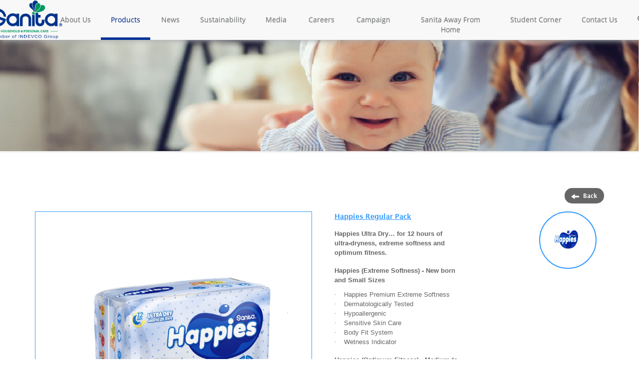

--- FILE ---
content_type: text/html; charset=UTF-8
request_url: https://sanitalb.com/product-details?id=79&title=Happies%20Regular%20Pack
body_size: 154328
content:
<script>
    //console.log(window.location);
    // console.log(window.location.href.replace(window.location.protocol,"https:"));
    //if(window.location.protocol != "https:"){
        //window.location = window.location.href.replace(window.location.protocol,"https:");
    //}
</script>
<!doctype html>
<!--[if lt IE 7]>      <html class="no-js lt-ie9 lt-ie8 lt-ie7" lang=""> <![endif]-->
<!--[if IE 7]>         <html class="no-js lt-ie9 lt-ie8" lang=""> <![endif]-->
<!--[if IE 8]>         <html class="no-js lt-ie9 lt-ie8" lang=""> <![endif]-->
<!--[if gt IE 8]><!-->
<html class="no-js" lang="LANG">
<!--<![endif]-->
<head>
<!-- todo more than 1 <meta:charset..> tag, may cause problems? -->
<meta charset="utf-8">
<meta http-equiv="Content-type" content="text/html; charset=utf-8">
<meta charset="ISO-8859-1">
<title>Products</title>
<base href="https://sanitalb.com/public/">
<meta charset="UTF-8">
<meta name="viewport" content="width=device-width, initial-scale=1">
<meta name="ROBOTS" content="index,follow" />
<meta name="language" content="English" />
	<meta name="keywords" content="sanita,lebanon,indevco,personal care,household">
<meta name="description"
	content="">
<meta name="ROBOTS" content="index,follow" />
<meta name="language" content="English" />
<link rel="icon" href="https://sanitalb.com/sanita.ico">
<!-- Facebook Tags-->
<meta property="og:title"
	content="Sanita Lebanon - Products" />
<meta property="og:description"
	content="" />
<meta property="og:image" content="https://sanitalb.com/sanita.ico" />
<meta property="og:type" content="website" />
<!-- Google plus -->
<meta itemprop="name"
	content="Sanita Lebanon - Products" />
<meta itemprop="description"
	content="" />
<meta itemprop="image" content="https://sanitalb.com/sanita.ico" />
<!-- Twitter Tags-->
<meta name="twitter:card" content="summary" />
<meta name="twitter:title"
	content="Sanita Lebanon - Products" />
<meta name="twitter:description"
	content="" />
<meta name="description" content="">
<meta name="viewport" content="width=device-width, initial-scale=1">

<link rel="apple-touch-icon" href="apple-touch-icon.png">
<link rel="stylesheet" href="css/bootstrap.min.css">
<link rel="stylesheet" href="css/bootstrap-theme.min.css">
<link rel="stylesheet" href="css/fonts.css">
<link rel="stylesheet" href="css/metafont/stylesheet.css">
<link rel="stylesheet" href="css/Open-Sans/stylesheet.css">
<link rel="stylesheet" href="plugins/bxslider/jquery.bxslider.css">

<!-- todo put locally-->
<link rel='stylesheet' id='hot-spinner-style-css'
	href='plugins/wp_hot_spinner/style.css'
	type='text/css' media='all' />
<link rel='stylesheet' id='hot-simple-contact-style-css'
	href='plugins/hot_simple_contact/style.css'
	type='text/css' media='all' />
<link rel="stylesheet"
	href="css/font-awesome-4.7.0/css/font-awesome.min.css">
<link rel="stylesheet" href="css/animatedTabs.min.css">
<link rel="stylesheet" href="plugins/slick-1.6.0/slick/slick-theme.css">
<link rel="stylesheet" href="plugins/slick-1.6.0/slick/slick.css">
<link rel="stylesheet" href="css/style.min.css">
<link rel="stylesheet" href="css/main.min.css">
<link rel="stylesheet" href="css/main_g.min.css">
<link rel="stylesheet" href="css/i-style.min.css">
<link rel="stylesheet" href="css/responsive.min.css">

<!-- ALERTIFY  CSS -->
<link rel="stylesheet" href="js/alertify.js/alertify.core.min.css" />
<link rel="stylesheet" href="js/alertify.js/alertify.default.min.css"
	id="toggleCSS" />
<link rel="stylesheet" href="js/fancybox/source/jquery.fancybox.min.css">
<link rel="stylesheet" href="js/slick-1.6.0/slick/slick.min.css">
<link href="css/logo_perspective.css" rel="stylesheet" type="text/css">
	<script src="js/jquery-1.12.0.min.js"></script> 
	<script src='js/owl.carousel.min.js'></script>	

<Script src="js/slick-1.6.0/slick/slick.min.js"></Script>
<script src="js/modernizr-2.8.3-respond-1.4.2.min.js"></script>
<script src="js/bootstrap.min.js"></script>
<Script src="plugins/bxslider/jquery.bxslider.min.js"></Script>
<Script src="plugins/slick-1.6.0/slick/slick.min.js"></Script>
<script src="js/fancybox/source/jquery.fancybox.js"></script>
<script src="plugins/validation/jquery.validationEngine-en.js"></script>
<script src="plugins/validation/jquery.validationEngine.js"></script>

<!-- ALERTIFY JS -->
<script src="js/alertify.js/alertify.min.js"></script>
<script src="js/modernizr.custom.js"></script>
<script src="js/animatedTabs.js"></script>
<!-- todo second jquery call?-->
    <script type='text/javascript' src='js/jquery/jquery.js'></script>
    <script type='text/javascript' src='js/jquery/jquery-migrate.min.js'></script>
<script type='text/javascript' src='js/jquery/jquery-ui.min.js'></script>
<script type='text/javascript' src='js/jquery/jquery.holest.carousel.js'></script>
<!-- VALIDATE CSS -->
<link rel="stylesheet" type="text/css"
	href="plugins/validation/validationEngine.jquery.css">
<script src="js/logo_perspective.js" type="text/javascript"></script>
<link rel='stylesheet prefetch' href='css/owl.carousel.min.css'>
<link rel="stylesheet" href="plugins/jss/css/style.min.css">

<!-- todo 2 recaptchas?-->
<script src='https://www.google.com/recaptcha/api.js?explicit&hl=en'></script>
<script src='https://www.google.com/recaptcha/api.js'></script>

<!-- Layout Js  -->
<script src="js/main.js"></script>

<!-- Global site tag (gtag.js) - Google Analytics -->
<!--<script async src="https://www.googletagmanager.com/gtag/js?id=UA-111638453-1"></script>-->
<script async src="https://www.googletagmanager.com/gtag/js?id=UA-163205866-2"></script>
<script>
  window.dataLayer = window.dataLayer || [];
  function gtag(){dataLayer.push(arguments);}
  gtag('js', new Date());
gtag('config', 'UA-163205866-2');
  //gtag('config', 'UA-111638453-1');
</script>


</head>

<body>
	<!-- Trigger/Open The Modal -->
	<button id="myBtn" style="display: none">Open Modal</button>
	<!-- The Modal -->
	<div id="myModall" class="modal">

		<!-- Modal content -->
		<div class="modal-content">
			<span class="close">&times;</span>
			<p>Comming soon.</p>
		</div>
	</div>
	<div id="loadingid"
		style="display: none; position: fixed; top: 40%; left: 40%; z-index: 5000; width: 422px; text-align: center; background: transparent;">
		<img src="https://sanitalb.com/public/images/loader.gif">
	</div>
	<!--=================================================== HEADER ====================================================-->
			<div class="header-upper-row"></div>
<!-- ------------------------------------ mobile ------------------------------------ -->
<div class="header-menu display-none-mobile display-none-custom">
	<div class="container">
		<div class="row row-mobile-custom">
			<div class="col-md-12 menu-content-custom">
				<nav class="navbar navbar-inverse">
					<div class="">
						<div class="navbar-header">
							<button type="button" class="navbar-toggle"
								data-toggle="collapse" data-target="#myNavbar">
								<span class="icon-bar"></span> <span class="icon-bar"></span> <span
									class="icon-bar"></span>
							</button>
						</div>
						<div class="collapse navbar-collapse" id="myNavbar">
							<ul class="nav navbar-nav">
              <li
									class="border-bottom-custom-mobile aboutusmob"><a
									class="menu-content-custom"
									href="https://sanitalb.com/about-us?id=3&pageTitle=Overview and Mission">About Us</a></li>

								<li class="menu-bar">|</li>
								<li
									class="border-bottom-custom-mobile  active dropdown dropdown-mobile"><a
									class="dropdown-toggle pad-bot-mob" data-toggle="dropdown"
									href="https://sanitalb.com/products">Products  <span
										class="caret"></span></a>
									<ul class="dropdown-menu dropdown-menu-mobile-custom">
										<li class="dropdown-menu-mobile-custom-li ">
											<div class="col-sm-4 border-bottom-custom-mobile1 ">
												<div class="dropdown-menu-horiz menu-mobile-font">
													<a class="menu-mobile-font" style="text-decoration: none"
														href="https://sanitalb.com/categories">Products
														Categories</a>
												</div>

																								
																								<div
													class="dropdown-menu-horiz-inner dropdown-menu-horiz-inner-custom menu-mobile-font">
													<a
														href="https://sanitalb.com/products?category=Household Care&brand=&product=">Household Care</a>
												</div>
																								<div
													class="dropdown-menu-horiz-inner dropdown-menu-horiz-inner-custom menu-mobile-font">
													<a
														href="https://sanitalb.com/products?category=Personal Care&brand=&product=">Personal Care</a>
												</div>
																								<div
													class="dropdown-menu-horiz-inner dropdown-menu-horiz-inner-custom menu-mobile-font">
													<a
														href="https://sanitalb.com/products?category=Feminine Well Being&brand=&product=">Feminine Well Being</a>
												</div>
																								<div
													class="dropdown-menu-horiz-inner dropdown-menu-horiz-inner-custom menu-mobile-font">
													<a
														href="https://sanitalb.com/products?category=Baby Care&brand=&product=">Baby Care</a>
												</div>
																								<div
													class="dropdown-menu-horiz-inner dropdown-menu-horiz-inner-custom menu-mobile-font">
													<a
														href="https://sanitalb.com/products?category=Paramedical Care&brand=&product=">Paramedical Care</a>
												</div>
																								
											</div>
											<div class="col-sm-8">
												<div class="dropdown-menu-horiz menu-mobile-font">
													<a class="menu-mobile-font" style="text-decoration: none"
														href="https://sanitalb.com/brands">Our Brands</a>
												</div>

                                                												<div
													class="dropdown-menu-horiz-inner-custom dropdown-menu-horiz-inner-custom1 dropdown-menu-horiz-inner menu-mobile-font">
												    												    												    <div class="col-sm-6 menu-mobile-font">
    																									<div class="dropdown-menu-horiz-inner menu-mobile-font">
															<a
																href="https://sanitalb.com/products?category=&brand=Baby Care&product=">Baby Care</a>
														</div>
																										
													
													    																									<div class="dropdown-menu-horiz-inner menu-mobile-font">
															<a
																href="https://sanitalb.com/products?category=&brand=Baby Dreams&product=">Baby Dreams</a>
														</div>
																										
													
													    																									<div class="dropdown-menu-horiz-inner menu-mobile-font">
															<a
																href="https://sanitalb.com/products?category=&brand=Charm&product=">Charm</a>
														</div>
																										
													
													    																									<div class="dropdown-menu-horiz-inner menu-mobile-font">
															<a
																href="https://sanitalb.com/products?category=&brand=Elegance&product=">Elegance</a>
														</div>
																										
													
													    																									<div class="dropdown-menu-horiz-inner menu-mobile-font">
															<a
																href="https://sanitalb.com/products?category=&brand=Freshdays&product=">Freshdays</a>
														</div>
																										</div>
																										
													
													    												    												    <div class="col-sm-6 menu-mobile-font">
    																									<div class="dropdown-menu-horiz-inner menu-mobile-font">
															<a
																href="https://sanitalb.com/products?category=&brand=Happies&product=">Happies</a>
														</div>
																										
													
													    																									<div class="dropdown-menu-horiz-inner menu-mobile-font">
															<a
																href="https://sanitalb.com/products?category=&brand=Marvel &product=">Marvel </a>
														</div>
																										
													
													    																									<div class="dropdown-menu-horiz-inner menu-mobile-font">
															<a
																href="https://sanitalb.com/products?category=&brand=Medica&product=">Medica</a>
														</div>
																										
													
													    																									<div class="dropdown-menu-horiz-inner menu-mobile-font">
															<a
																href="https://sanitalb.com/products?category=&brand=Natura&product=">Natura</a>
														</div>
																										
													
													    																									<div class="dropdown-menu-horiz-inner menu-mobile-font">
															<a
																href="https://sanitalb.com/products?category=&brand=Private&product=">Private</a>
														</div>
																										</div>
																										
													
													    												    												    <div class="col-sm-6 menu-mobile-font">
    																									<div class="dropdown-menu-horiz-inner menu-mobile-font">
															<a
																href="https://sanitalb.com/products?category=&brand=Relax&product=">Relax</a>
														</div>
																										
													
													    																									<div class="dropdown-menu-horiz-inner menu-mobile-font">
															<a
																href="https://sanitalb.com/products?category=&brand=Roltex&product=">Roltex</a>
														</div>
																										
													
													    																									<div class="dropdown-menu-horiz-inner menu-mobile-font">
															<a
																href="https://sanitalb.com/products?category=&brand=Rosana&product=">Rosana</a>
														</div>
																										
													
													    																									<div class="dropdown-menu-horiz-inner menu-mobile-font">
															<a
																href="https://sanitalb.com/products?category=&brand=Sanita&product=">Sanita</a>
														</div>
																										
													
													    																									<div class="dropdown-menu-horiz-inner menu-mobile-font">
															<a
																href="https://sanitalb.com/products?category=&brand=Sanita Club&product=">Sanita Club</a>
														</div>
																										</div>
																										
													
													    												    												    <div class="col-sm-6 menu-mobile-font">
    																									<div class="dropdown-menu-horiz-inner menu-mobile-font">
															<a
																href="https://sanitalb.com/products?category=&brand=Sanita Dreams&product=">Sanita Dreams</a>
														</div>
																										
													
													    																									<div class="dropdown-menu-horiz-inner menu-mobile-font">
															<a
																href="https://sanitalb.com/products?category=&brand=Sanita Gipsy&product=">Sanita Gipsy</a>
														</div>
																										
													
													    																									<div class="dropdown-menu-horiz-inner menu-mobile-font">
															<a
																href="https://sanitalb.com/products?category=&brand=Sanita Hand Sanitizer&product=">Sanita Hand Sanitizer</a>
														</div>
																										
													
													    																									<div class="dropdown-menu-horiz-inner menu-mobile-font">
															<a
																href="https://sanitalb.com/products?category=&brand=Sanita Handy&product=">Sanita Handy</a>
														</div>
																										
													
													    																									<div class="dropdown-menu-horiz-inner menu-mobile-font">
															<a
																href="https://sanitalb.com/products?category=&brand=Sanita My Home&product=">Sanita My Home</a>
														</div>
																										</div>
																										
													
													    												    												    <div class="col-sm-6 menu-mobile-font">
    																									<div class="dropdown-menu-horiz-inner menu-mobile-font">
															<a
																href="https://sanitalb.com/products?category=&brand=Sanita My Shield&product=">Sanita My Shield</a>
														</div>
																										
													
													    																									<div class="dropdown-menu-horiz-inner menu-mobile-font">
															<a
																href="https://sanitalb.com/products?category=&brand=Softel&product=">Softel</a>
														</div>
																										
													
													    																									<div class="dropdown-menu-horiz-inner menu-mobile-font">
															<a
																href="https://sanitalb.com/products?category=&brand=Tendrex&product=">Tendrex</a>
														</div>
																										</div>
																										
													
														
													</div>
											</div>

																						
											
										</li>
									</ul></li>
								<li class="menu-bar">|</li>
								<li
									class=" border-bottom-custom-mobile  "><a
									class="pad-left-mobile" href="https://sanitalb.com/news">News</a></li>
								<li class="menu-bar">|</li>
								<li
									class="border-bottom-custom-mobile  "><a
									class="pad-left-mobile"
									href="https://sanitalb.com/sustainability?id=10&pageTitle=Community Relations">Sustainability</a></li>
								<li class="menu-bar">|</li>
								<li
									class="border-bottom-custom-mobile  "><a
									class="pad-left-mobile"
									href="https://sanitalb.com/media?title=videos">Media</a></li>
								<li class="menu-bar">|</li>

								<li class="border-bottom-custom-mobile "><a
									class="pad-left-mobile" href="http://careers.indevcogroup.com/"
									target="_BLANK">Careers</a></li

								<li
									class=" border-bottom-custom-mobile  "><a
									class="pad-left-mobile" href="https://sanitalb.com/campaign">Campaign</a></li>
								<li class="menu-bar">|</li>

								<li class="menu-bar">|</li>
								<li class="border-bottom-custom-mobile "><a
									class="pad-left-mobile" href="http://www.sanita-afh.com"
									target="_BLANK">Sanita Away From Home</a></li>
								<li class="menu-bar">|</li>
								<li
									class=" border-bottom-custom-mobile "><a
									class="pad-left-mobile"
									href="https://sanitalb.com/students-corner">Student Corner</a></li>
								<li class="menu-bar">|</li>
								<li
									class=" border-bottom-custom-mobile "><a
									class="pad-left-mobile"
									href="https://sanitalb.com/contact-us">Contact Us</a></li>
							</ul>
							<div class="footer footer-mobile">
								<div class="container">
									<div class="row">
										<div class="col-md-4 footer-links-mob-div">
											<ul class="footer-links footer-links-mob">
												<li
													class="useful-links  useful-links-mobile border-bottom-custom-mobile   dropdown dropdown-mobile">
													<a class="dropdown-toggle pad-bot-mob mfont-footer" href="">Contact
														links: </a>
													<ul class=" dropdown-menu-mobile-custom">
														<li class="noborder-custom">
															<div class="useful-links useful-links-mobile">
																<a href="">WWW.MULTIFRAMES.COM</a>
															</div>
														</li>
													</ul>
												</li>
												<li class="useful-mobile border-bottom-custom-mobile"><div
														class="useful-links useful-links-mobile">
														<a class="mfont-footer" href="">Comments/Feedback</a>
													</div></li>

												<li class="useful-mobile border-bottom-custom-mobile">
													<div class="useful-links useful-links-mobile">
														<a class="mfont-footer" href="">Sponsorship request</a>
													</div>
												</li>
											</ul>
										</div>
										<div class="col-sm-12 text-center followus-text">Follow Us</div>
										<div class="col-md-4 text-right">
											<div class="footer-social footer-social-mobile">
												<a href="https://www.facebook.com/SanitaLebanon/"
													target="_blank"><span> <i
														class="fa fa-facebook fa-mobile-custom" aria-hidden="true"></i>
												</span></a> <a
													href="https://www.youtube.com/channel/UCcGJxrVzuY2oa-02BCDE3gA?view_as=subscriber"
													target="_blank"><span> <i
														class="fa fa-youtube fa-mobile-custom fa-youtube-mobile"
														aria-hidden="true"></i>

												</span></a> <a href="https://www.instagram.com/sanitalb/"
													target="_blank"><span> <i
														class="fa fa-instagram fa-mobile-custom"
														aria-hidden="true"></i>
												</span></a>
											</div>
										</div>
									</div>
								</div>
							</div>
						</div>
					</div>
				</nav>
			</div>
		</div>
	</div>
</div>


<!-- ---------------------------------------------------------------------------- Mobile Menu --------------------------------------------------------------------------- -->

<div class="an-menu">
	<div
		class="mobilehomepage-custom display-none-custom display-block-mobile">
		<div id="mobilehomepage"
			class="display-mobile-custom  homeimagemobile">
			<div id="overlay321"></div>
			<!-- Centered Navbar >>  -->
			<div class="navbar-mobile hidden-lg" id="nav-mobile-custom"
				style="background-color: rgba(255, 255, 255, 1) !important; height: 65px !important; box-shadow: 2px 2px 10px #aeb0b3;">
				<ul class="mobile-nav">
					<li><a id="mobile-menu-trigger"><i class="lnr lnr-menu">
								<div class="burger">
									<span></span> <span></span> <span></span>
								</div>
						</i></a></li>
					<li><a href="https://sanitalb.com/"> <a
							href="https://sanitalb.com/"><div
									class="pull-left header-logo header-logo-custom">
									<img src="images/logo.png" />
								</div></a>
					</a></li>
					<li><img class="fa-search-mobile"
						src="uploads/images/search-mobile.png" aria-hidden="false"
						data-toggle="collapse">
						<div class="collapse search-div-mobile ">
							<div class="search-input collapse search-div-mobile "
								id="search-mob">
								<form action="https://sanitalb.com/search" method="get"
									id="search-form">
									<div class="col-md-12 search-input-mobile-custom">
										<input type="text"
											style="background-color: #FFFFFF !important; color: #000 !important;"
											class="searchmob-custom" placeholder="Search" name="search"
											value="Search" />
										<div class="img-search-custom">
											<img class="" src="uploads/images/search-mob2.png"
												style="width: 25px;">
										</div>
									</div>
								</form>
							</div>
						</div></li>
				</ul>
			</div>
			<nav class="mobile-menu">
				<ul>
					<li><a
						class="mobile-menu--level-one mobile-menu-trigger--sub toinnermenu1"><span
							style="text-align: right" class="lnr"></span>About Us<span
							class="lnr lnr-arrow-right"><span style="display: block;"></span></span><i
							class="fa fa-chevron-right fa-chevron-right-custom"
							aria-hidden="true"></i></a>
						<ul class="innermenu-- innermenu--about">
							<li class="second-menu1 back-menu-custom-mobile removehidden"><a
								class="mobile-menu--back"> <span class="lnr lnr-arrow-left"> </span><i
									class="fa fa-chevron-left fa-chevron-left-custom"
									aria-hidden="true"></i>Back<span class="nexttoback"> | About Us
								</span><span class="lnr"></span></a>
							
							<li class="second-menu"><a
								href="https://sanitalb.com/about-us?id=3&pageTitle=Overview and Mission"
								class="mobile-menu--level-two mobile-menu-trigger--sub"><span
									class="lnr"></span>Overview and Mission<span
									class="lnr lnr-arrow-right"><span style="display: block;"></span></span></a></li>
							<li class="second-menu"><a
								href="https://sanitalb.com/about-us?id=5&pageTitle=Quality Policy"
								class="mobile-menu--level-two"><span class="lnr"></span>Quality
									Policy <span class="lnr lnr-arrow-right"></span></a></li>
							<li class="second-menu displaynonhistory"><a
								href="https://sanitalb.com/about-us?id=6&pageTitle=History"
								class="mobile-menu--level-two"><span class="lnr"></span>History
									<span class="lnr lnr-arrow-right"></span></a></li>
						</ul></li>
				</ul>
				<ul>
					<li><a
						class="mobile-menu--level-one mobile-menu-trigger--sub toinnermenu"><span
							style="text-align: right" class="lnr"></span>Products<span
							class="lnr lnr-arrow-right"><span style="display: block;"></span></span><i
							class="fa fa-chevron-right fa-chevron-right-custom"
							aria-hidden="true"></i></a>
						<ul class="innermenu-- innermenu--2 oflowhidden" id="innermenu--2">
							<li
								class="second-menu1 back-menu-custom-mobile removehidden secondp"><a
								class="mobile-menu--back"> <span class="lnr lnr-arrow-left"> </span><i
									class="fa fa-chevron-left fa-chevron-left-custom"
									aria-hidden="true"></i>Back<span class="nexttoback"> | Products</span><span
									class="lnr"></span></a></li>
							<li class="second-menu innerproductsmenu secondp"><a
								class="mobile-menu--level-two mobile-menu-trigger--sub "><span
									class="lnr"></span>Product Categories <i
									class="fa fa-chevron-right  fa-chevron-right-custom1"
									aria-hidden="true"></i><span class="lnr lnr-arrow-right"><span
										style="display: block;"></span></span></a>
								<ul class="3rdinnermenu">
									<div class="col-sm-3 product-left-third-side ">
										<a class="mobile-menu--back-product "> <span
											class="lnr lnr-arrow-left"> </span><i
											class="fa fa-chevron-left fa-chevron-left-custom"
											aria-hidden="true"></i>Back<span class="nexttoback"> |
												Products </span><span class="lnr">| Product Categories</span></a>
										<div class="col-md-12 p.cat.mobile"
											style="margin-left: -40px !important; padding-top: 2% !important; padding-bottom: 0 !important;">
											<a style="padding-bottom: 0 !important;"
												href="https://sanitalb.com/categories">Product
												Categories</a>
										</div>
																								
																								<div class="  menu-mobile-font categories--custom ">
											<a
												href="https://sanitalb.com/products?category=Household Care&brand=&product=">Household Care</a>
										</div>
																								<div class="  menu-mobile-font categories--custom ">
											<a
												href="https://sanitalb.com/products?category=Personal Care&brand=&product=">Personal Care</a>
										</div>
																								<div class="  menu-mobile-font categories--custom ">
											<a
												href="https://sanitalb.com/products?category=Feminine Well Being&brand=&product=">Feminine Well Being</a>
										</div>
																								<div class="  menu-mobile-font categories--custom ">
											<a
												href="https://sanitalb.com/products?category=Baby Care&brand=&product=">Baby Care</a>
										</div>
																								<div class="  menu-mobile-font categories--custom ">
											<a
												href="https://sanitalb.com/products?category=Paramedical Care&brand=&product=">Paramedical Care</a>
										</div>
																								
											</div>
									<div class="col-sm-offset-1"></div>
								</ul></li>
							<li
								class="second-menu secondmenu-brands  secondmenu-brands-tothird"><a
								class="mobile-menu--level-two"><span class="lnr"></span>Our
									Brands <i class="fa fa-chevron-right  fa-chevron-right-custom1"
									aria-hidden="true"></i><span class="lnr lnr-arrow-right"></span></a>
								<ul class="3rdinnermenu2">
									<div class="col-sm-8 product-right-side">
										<a
											class="mobile-menu--back-product mobile-menu--back-product-opacity">
											<span class="lnr lnr-arrow-left"> </span><i
											class="fa fa-chevron-left fa-chevron-left-custom"
											aria-hidden="true"></i>Back<span class="nexttoback"> |
												Products </span><span class="lnr">| Our Brands </span>
										</a>
										<div class=" menu-mobile-font">
											<a class="menu-mobile-font menu-mobile-font--custom"
												style="text-decoration: none"
												href="https://sanitalb.com/brands">Our Brands</a>
										</div>
                                                												<div class="   menu-mobile-font mobilescrollmenu">
												    												    												    <div class="col-sm-3 menu-mobile-font sm-c sm-c-pad">
    																									<div class=" menu-mobile-font">
													<a
														href="https://sanitalb.com/products?category=&brand=Baby Care&product=">Baby Care</a>
												</div>
																																					
													    																									<div class=" menu-mobile-font">
													<a
														href="https://sanitalb.com/products?category=&brand=Baby Dreams&product=">Baby Dreams</a>
												</div>
																																					
													    																									<div class=" menu-mobile-font">
													<a
														href="https://sanitalb.com/products?category=&brand=Charm&product=">Charm</a>
												</div>
																																					
													    																									<div class=" menu-mobile-font">
													<a
														href="https://sanitalb.com/products?category=&brand=Elegance&product=">Elegance</a>
												</div>
																																					
													    																									<div class=" menu-mobile-font">
													<a
														href="https://sanitalb.com/products?category=&brand=Freshdays&product=">Freshdays</a>
												</div>
																																					
													    																									<div class=" menu-mobile-font">
													<a
														href="https://sanitalb.com/products?category=&brand=Happies&product=">Happies</a>
												</div>
																																					
													    																									<div class=" menu-mobile-font">
													<a
														href="https://sanitalb.com/products?category=&brand=Marvel &product=">Marvel </a>
												</div>
																																					
													    																									<div class=" menu-mobile-font">
													<a
														href="https://sanitalb.com/products?category=&brand=Medica&product=">Medica</a>
												</div>
																										</div>
																																					
													    												    												    <div class="col-sm-3 menu-mobile-font sm-c sm-c-pad">
    																									<div class=" menu-mobile-font">
													<a
														href="https://sanitalb.com/products?category=&brand=Natura&product=">Natura</a>
												</div>
																																					
													    																									<div class=" menu-mobile-font">
													<a
														href="https://sanitalb.com/products?category=&brand=Private&product=">Private</a>
												</div>
																																					
													    																									<div class=" menu-mobile-font">
													<a
														href="https://sanitalb.com/products?category=&brand=Relax&product=">Relax</a>
												</div>
																																					
													    																									<div class=" menu-mobile-font">
													<a
														href="https://sanitalb.com/products?category=&brand=Roltex&product=">Roltex</a>
												</div>
																																					
													    																									<div class=" menu-mobile-font">
													<a
														href="https://sanitalb.com/products?category=&brand=Rosana&product=">Rosana</a>
												</div>
																																					
													    																									<div class=" menu-mobile-font">
													<a
														href="https://sanitalb.com/products?category=&brand=Sanita&product=">Sanita</a>
												</div>
																																					
													    																									<div class=" menu-mobile-font">
													<a
														href="https://sanitalb.com/products?category=&brand=Sanita Club&product=">Sanita Club</a>
												</div>
																																					
													    																									<div class=" menu-mobile-font">
													<a
														href="https://sanitalb.com/products?category=&brand=Sanita Dreams&product=">Sanita Dreams</a>
												</div>
																										</div>
																																					
													    												    												    <div class="col-sm-3 menu-mobile-font sm-c sm-c-pad">
    																									<div class=" menu-mobile-font">
													<a
														href="https://sanitalb.com/products?category=&brand=Sanita Gipsy&product=">Sanita Gipsy</a>
												</div>
																																					
													    																									<div class=" menu-mobile-font">
													<a
														href="https://sanitalb.com/products?category=&brand=Sanita Hand Sanitizer&product=">Sanita Hand Sanitizer</a>
												</div>
																																					
													    																									<div class=" menu-mobile-font">
													<a
														href="https://sanitalb.com/products?category=&brand=Sanita Handy&product=">Sanita Handy</a>
												</div>
																																					
													    																									<div class=" menu-mobile-font">
													<a
														href="https://sanitalb.com/products?category=&brand=Sanita My Home&product=">Sanita My Home</a>
												</div>
																																					
													    																									<div class=" menu-mobile-font">
													<a
														href="https://sanitalb.com/products?category=&brand=Sanita My Shield&product=">Sanita My Shield</a>
												</div>
																																					
													    																									<div class=" menu-mobile-font">
													<a
														href="https://sanitalb.com/products?category=&brand=Softel&product=">Softel</a>
												</div>
																																					
													    																									<div class=" menu-mobile-font">
													<a
														href="https://sanitalb.com/products?category=&brand=Tendrex&product=">Tendrex</a>
												</div>
																										</div>
																																					
														
													</div>
									</div>
																				</ul></li>

						</ul></li>
				</ul>
				<ul id="">
					<li><a href="https://sanitalb.com/news"
						class="mobile-menu--level-one mobile-menu-trigger--sub"><span
							class="lnr lnr-cart"></span>News<span style="text-align: right;"
							class="lnr lnr-arrow-right"><span style="display: block;"></span></span></a></li>
				</ul>
				<ul class="sustainability-ul-">
					<li><a
						class="mobile-menu--level-one mobile-menu-trigger--sub toinnermenu-sustainability"><span
							style="text-align: right" class="lnr"></span>Sustainability<span
							class="lnr lnr-arrow-right"><span style="display: block;"></span></span><i
							class="fa fa-chevron-right fa-chevron-right-custom"
							aria-hidden="true"></i></a>
						<ul class="innermenu-- innermenu--about">
							<li
								class="second-menu1 back-menu-custom-mobile removehidden back-menu-custom-mobile-sustainability"><a
								class="mobile-menu--back"> <span class="lnr lnr-arrow-left"> </span><i
									class="fa fa-chevron-left fa-chevron-left-custom"
									aria-hidden="true"></i>Back<span class="nexttoback"> |
										Sustainability </span><span class="lnr"></span></a>
							
							<li class="second-menu second-menu-sus"><a
								href="https://sanitalb.com/sustainability?id=10&pageTitle=Community Relations"
								class="mobile-menu--level-two mobile-menu-trigger--sub"><span
									class="lnr"></span>Community Relations<span
									class="lnr lnr-arrow-right"><span style="display: block;"></span></span></a></li>

							<li class="second-menu second-menu-sus"><a
								href="https://sanitalb.com/sustainability?id=11&pageTitle=Sustainability News"
								class="mobile-menu--level-two"><span class="lnr"></span>Sustainability
									News <span class="lnr lnr-arrow-right"></span></a></li>
									
							<li class="second-menu second-menu-sus"><a
							href="https://sanitalb.com/sanita-lebanon-solar-pv-savings"
							class="mobile-menu--level-two"><span class="lnr"></span>PV Solar Savings<span class="lnr lnr-arrow-right"></span></a></li>

							<li class="second-menu second-menu-sus"><a
								href="https://sanitalb.com/proposal"
								class="mobile-menu--level-two"><span class="lnr"></span>Sponsorship
									Request <span class="lnr lnr-arrow-right"></span></a></li>
						</ul></li>
				</ul>
				<ul id="">
					<li><a href="https://sanitalb.com/media?title=videos"
						class="mobile-menu--level-one mobile-menu-trigger--sub"><span
							class="lnr lnr-cart"></span>Media<span style="text-align: right;"
							class="lnr lnr-arrow-right"><span style="display: block;"></span></span></a></li>
				</ul>
				<ul id="">
					<li><a href="http://careers.indevcogroup.com/" target="_BLANK"
						class="mobile-menu--level-one mobile-menu-trigger--sub"><span
							class="lnr lnr-cart"></span>Careers<span
							style="text-align: right;" class="lnr lnr-arrow-right"><span
								style="display: block;"></span></span></a></li>
				</ul>
					<ul id="">
					<li><a href="https://sanitalb.com/campaign"
						class="mobile-menu--level-one mobile-menu-trigger--sub"><span


							class="lnr lnr-cart"></span>campaign<span
							style="text-align: right;" class="lnr lnr-arrow-right"><span
								style="display: block;"></span></span></a></li>
				</ul>
				<ul id="">
					<li><a href="http://www.sanita-afh.com" target="_BLANK"
						class="mobile-menu--level-one mobile-menu-trigger--sub"><span
							class="lnr lnr-cart"></span>Sanita Away From Home<span
							style="text-align: right;" class="lnr lnr-arrow-right"><span
								style="display: block;"></span></span></a></li>
				</ul>
				<ul id="">
					<li><a href="https://sanitalb.com/students-corner"
						class="mobile-menu--level-one mobile-menu-trigger--sub"><span
							class="lnr lnr-cart"></span>Student Corner<span
							style="text-align: right;" class="lnr lnr-arrow-right"><span
								style="display: block;"></span></span></a></li>
				</ul>
				<ul class="sustainability-ul-">
					<li><a
						class="mobile-menu--level-one mobile-menu-trigger--sub toinnermenu-contactlinks"><span
							style="text-align: right" class="lnr"></span>Contact Links<span
							class="lnr lnr-arrow-right"><span style="display: block;"></span></span><i
							class="fa fa-chevron-right fa-chevron-right-custom"
							aria-hidden="true"></i></a>
						<ul class="innermenu-- innermenu--contact innermenu--contact-list">
							<li
								class="second-menu1 back-menu-custom-mobile removehidden back-menu-custom-mobile-sustainability"><a
								class="mobile-menu--back"> <span class="lnr lnr-arrow-left"> </span><i
									class="fa fa-chevron-left fa-chevron-left-custom"
									aria-hidden="true"></i>Back<span class="nexttoback"> | Contact
										Links </span><span class="lnr"></span></a>
							
							<li
								class="second-menu second-menu-sus second-menu-sus-contactlinks"><a
								href="http://www.indevcogroup.com/" target="_blank"
								class="mobile-menu--level-two mobile-menu-trigger--sub"><span
									class="lnr"></span>WWW.INDEVCOGROUP.COM<span
									class="lnr lnr-arrow-right"><span style="display: block;"></span></span></a></li>

							<li
								class="second-menu second-menu-sus second-menu-sus-contactlinks"><a
								href="https://www.sanita-afh.com/en/" target="_blank"
								class="mobile-menu--level-two mobile-menu-trigger--sub"><span
									class="lnr"></span>WWW.SANITA-AFH.COM/EN<span
									class="lnr lnr-arrow-right"><span style="display: block;"></span></span></a></li>

							<li
								class="second-menu second-menu-sus second-menu-sus-contactlinks"><a
								href="http://www.private-sanita.com/" target="_blank"
								class="mobile-menu--level-two mobile-menu-trigger--sub"><span
									class="lnr"></span>WWW.PRIVATE-SANITA.COM<span
									class="lnr lnr-arrow-right"><span style="display: block;"></span></span></a></li>

							<li
								class="second-menu second-menu-sus second-menu-sus-contactlinks"><a
								href="http://www.unipaklb.com/" target="_blank"
								class="mobile-menu--level-two mobile-menu-trigger--sub"><span
									class="lnr"></span>WWW.UNIPAKLB.COM<span
									class="lnr lnr-arrow-right"><span style="display: block;"></span></span></a></li>

							<li
								class="second-menu second-menu-sus second-menu-sus-contactlinks"><a
								href="http://www.indevcopapermaking.com/member-companies/unipak-tissue-mill-mc"
								target="_blank"
								class="mobile-menu--level-two mobile-menu-trigger--sub"><span
									class="lnr"></span>WWW.INDEVCOPAPERMAKING.COM<span
									class="lnr lnr-arrow-right"><span style="display: block;"></span></span></a></li>

							<li
								class="second-menu second-menu-sus second-menu-sus-contactlinks"><a
								href="http://www.phoenixlb.com/" target="_blank"
								class="mobile-menu--level-two mobile-menu-trigger--sub"><span
									class="lnr"></span>WWW.PHOENIXLB.COM<span
									class="lnr lnr-arrow-right"><span style="display: block;"></span></span></a></li>


							<li
								class="second-menu second-menu-sus second-menu-sus-contactlinks"><a
								href="http://www.masterpaklb.com/" target="_blank"
								class="mobile-menu--level-two mobile-menu-trigger--sub"><span
									class="lnr"></span>WWW.MASTERPAKLB.COM<span
									class="lnr lnr-arrow-right"><span style="display: block;"></span></span></a></li>
							<li
								class="second-menu second-menu-sus second-menu-sus-contactlinks"><a
								href="http://www.sanitapersona.com/" target="_blank"
								class="mobile-menu--level-two mobile-menu-trigger--sub"><span
									class="lnr"></span>WWW.SANITAPERSONA.COM/<span
									class="lnr lnr-arrow-right"><span style="display: block;"></span></span></a></li>


						</ul></li>
				</ul>

				<ul id="">
					<li><a href="https://sanitalb.com/contact-us"
						class="mobile-menu--level-one mobile-menu-trigger--sub"><span
							class="lnr lnr-cart"></span>Contact Us<span
							style="text-align: right;" class="lnr lnr-arrow-right"><span
								style="display: block;"></span></span></a></li>
				</ul>

				<ul id="">
					<li><a href="https://sanitalb.com/contact-us#contact"
						class="mobile-menu--level-one mobile-menu-trigger--sub"><span
							class="lnr lnr-cart"></span>Comments/Feedback<span
							style="text-align: right;" class="lnr lnr-arrow-right"><span
								style="display: block;"></span></span></a></li>
				</ul>

				<ul id="">
					<li><a
						href="https://sanitalb.com/proposal"
						class="mobile-menu--level-one mobile-menu-trigger--sub"><span
							class="lnr lnr-cart"></span>Sponsorship Request<span
							style="text-align: right;" class="lnr lnr-arrow-right"><span
								style="display: block;"></span></span></a></li>
				</ul>
				<div class="footer footer-mobile">
					<div class="container">
						<div class="row">
							<div class="col-sm-12 text-center followus-text">Follow Us</div>
							<div class="col-md-4 text-right">
								<div class="footer-social footer-social-mobile col-xs-12">
									<a class="col-xs-4"
										href="https://www.facebook.com/SanitaLebanon/" target="_blank"><span>
											<i class="fa fa-facebook fa-mobile-custom" aria-hidden="true"></i>
									</span></a> <a class="col-xs-4"
										href="https://www.youtube.com/channel/UCcGJxrVzuY2oa-02BCDE3gA?view_as=subscriber"
										target="_blank"><span> <i
											class="fa fa-youtube fa-mobile-custom fa-youtube-mobile"
											aria-hidden="true"></i>

									</span></a> <a class="col-xs-4"
										href="https://www.instagram.com/sanitalb/" target="_blank"><span>
											<i class="fa fa-instagram fa-mobile-custom"
											aria-hidden="true"></i>
									</span></a>
									<!--            <a href=""><span><img src="images/footer-google.png" class="google-custom"/></span></a> -->
								</div>
							</div>
						</div>
					</div>
				</div>
			</nav>
			<script src='js/mobilemenu.js'></script>
		</div>
	</div>
</div>
<link href="css/header-i.min.css" rel="stylesheet" type="text/css">


<!-- ------------------------------------------------------------------------------------------------------ -->
<div class="homepagebody">
	<div
		class="col-md-12 marginn marginn-custom marginn-custom12  abouttopm">
		<link href="css/nothome.min.css" rel="stylesheet" type="text/css">
		<Script src="js/nothome.js"></Script>

</div>
	<div class="header-menu  header-menu-fixed display-none-mobile">
		<div class="container container-inner">
			<div class="row row-mobile-custom row-mobile-custom-f">
				<div
					class="col-md-12 menu-content-custom menu-content-custom-f menu-content-custom-f-new">
					<nav class="navbar navbar-inverse navbar-inverse-f">
						<div class="">
							<div class="navbar-header navbar-header-f">
								<button type="button" class="navbar-toggle"
									data-toggle="collapse" data-target="#myNavbar1">
									<span class="icon-bar"></span> <span class="icon-bar"></span> <span
										class="icon-bar"></span>
								</button>

							</div>
							<div class="collapse navbar-collapse navbar-collapse-f"
								id="myNavbar1">
								<ul class="nav navbar-nav navbar-nav-f">

									<li class="logoforinnerpages">
    <a style="box-shadow: none !important;" href="https://sanitalb.com/">
        <div class="pull-left header-logo header-logo-custom" style="margin-left: 15px;">
            <img src="images/logo123.png" />
        </div>
    </a>
</li>

							
       
        <li
										class="hover-border border-bottom-custom-mobile f-inner onhovchange aboutddown1 "><a
										class="menu-content-custom menu-content-custom-f innermenu-new custom-new"
										href="https://sanitalb.com/about-us?id=3&pageTitle=Overview and Mission">About Us</a>
										<ul class="arrow-down-fixed-- aboutddown">
											<li class="aboutddownli"><a
												href="https://sanitalb.com/about-us?id=3&pageTitle=Overview and Mission">Overview
													and Mission</a></li>
											<li class="aboutddownli"><a
												href="https://sanitalb.com/about-us?id=5&pageTitle=Quality Policy">Quality
													Policy</a></li>
											<li class="aboutddownli displaynonhistory"><a
												href="https://sanitalb.com/about-us?id=6&pageTitle=History">History</a></li>
										</ul></li>
									<li id="hov1"
										class="hover-border  border-bottom-custom-mobile f-inner hov1 onhovchange  active dropdown dropdown-mobile">
										<a
										class="dropdown-toggle pad-bot-mob menu-content-custom-f innermenu-new custom-new"
										
										href="https://sanitalb.com/categories">Products  </a>
										<ul
											class="dropdown-menu dropdown-menu-mobile-custom f-custom-products">
											<li class="dropdown-menu-mobile-custom-li ">
												<div class="col-sm-3 border-bottom-custom-mobile1 p-cat-f">
													<div class="dropdown-menu-horiz menu-mobile-font">
														<a class="menu-mobile-font menu-mobile-font-f"
															style="text-decoration: none; color: #003399 !important; padding-top: 5px !important; padding-bottom: 10px !important;"
															href="https://sanitalb.com/categories">Products
															Categories</a>
													</div>
																								
																								<div
														class="dropdown-menu-horiz-inner dropdown-menu-horiz-inner-left dropdown-menu-horiz-inner-custom menu-mobile-font dropdown-menu-horiz-inner-f">
														<a
															href="https://sanitalb.com/products?category=Household Care&brand=&product=">Household Care</a>
													</div>
																								<div
														class="dropdown-menu-horiz-inner dropdown-menu-horiz-inner-left dropdown-menu-horiz-inner-custom menu-mobile-font dropdown-menu-horiz-inner-f">
														<a
															href="https://sanitalb.com/products?category=Personal Care&brand=&product=">Personal Care</a>
													</div>
																								<div
														class="dropdown-menu-horiz-inner dropdown-menu-horiz-inner-left dropdown-menu-horiz-inner-custom menu-mobile-font dropdown-menu-horiz-inner-f">
														<a
															href="https://sanitalb.com/products?category=Feminine Well Being&brand=&product=">Feminine Well Being</a>
													</div>
																								<div
														class="dropdown-menu-horiz-inner dropdown-menu-horiz-inner-left dropdown-menu-horiz-inner-custom menu-mobile-font dropdown-menu-horiz-inner-f">
														<a
															href="https://sanitalb.com/products?category=Baby Care&brand=&product=">Baby Care</a>
													</div>
																								<div
														class="dropdown-menu-horiz-inner dropdown-menu-horiz-inner-left dropdown-menu-horiz-inner-custom menu-mobile-font dropdown-menu-horiz-inner-f">
														<a
															href="https://sanitalb.com/products?category=Paramedical Care&brand=&product=">Paramedical Care</a>
													</div>
																								
											</div>
												<div class="col-sm-8 our-brands-f">
													<div class="dropdown-menu-horiz menu-mobile-font">
														<a class="menu-mobile-font menu-mobile-font-f"
															style="text-decoration: none; color: #003399 !important; padding-top: 5px !important; padding-bottom: 10px !important;"
															href="https://sanitalb.com/brands">Our Brands</a>
													</div>
                                                												<div
														class="dropdown-menu-horiz-inner-custom dropdown-menu-horiz-inner-custom1 dropdown-menu-horiz-inner menu-mobile-font dropdown-menu-horiz-inner-custom-f">
												    												    												    <div class="col-sm-3 menu-mobile-font sm-c-pad">
    																									<div class="dropdown-menu-horiz-inner menu-mobile-font">
																<a
																	style="font-weight: 500 !important; font-size: 13px !important;"
																	href="https://sanitalb.com/products?category=&brand=Baby Care&product=">Baby Care</a>
															</div>
																										
													
													    																									<div class="dropdown-menu-horiz-inner menu-mobile-font">
																<a
																	style="font-weight: 500 !important; font-size: 13px !important;"
																	href="https://sanitalb.com/products?category=&brand=Baby Dreams&product=">Baby Dreams</a>
															</div>
																										
													
													    																									<div class="dropdown-menu-horiz-inner menu-mobile-font">
																<a
																	style="font-weight: 500 !important; font-size: 13px !important;"
																	href="https://sanitalb.com/products?category=&brand=Charm&product=">Charm</a>
															</div>
																										
													
													    																									<div class="dropdown-menu-horiz-inner menu-mobile-font">
																<a
																	style="font-weight: 500 !important; font-size: 13px !important;"
																	href="https://sanitalb.com/products?category=&brand=Elegance&product=">Elegance</a>
															</div>
																										
													
													    																									<div class="dropdown-menu-horiz-inner menu-mobile-font">
																<a
																	style="font-weight: 500 !important; font-size: 13px !important;"
																	href="https://sanitalb.com/products?category=&brand=Freshdays&product=">Freshdays</a>
															</div>
																										
													
													    																									<div class="dropdown-menu-horiz-inner menu-mobile-font">
																<a
																	style="font-weight: 500 !important; font-size: 13px !important;"
																	href="https://sanitalb.com/products?category=&brand=Happies&product=">Happies</a>
															</div>
																										</div>
																										
													
													    												    												    <div class="col-sm-3 menu-mobile-font sm-c-pad">
    																									<div class="dropdown-menu-horiz-inner menu-mobile-font">
																<a
																	style="font-weight: 500 !important; font-size: 13px !important;"
																	href="https://sanitalb.com/products?category=&brand=Marvel &product=">Marvel </a>
															</div>
																										
													
													    																									<div class="dropdown-menu-horiz-inner menu-mobile-font">
																<a
																	style="font-weight: 500 !important; font-size: 13px !important;"
																	href="https://sanitalb.com/products?category=&brand=Medica&product=">Medica</a>
															</div>
																										
													
													    																									<div class="dropdown-menu-horiz-inner menu-mobile-font">
																<a
																	style="font-weight: 500 !important; font-size: 13px !important;"
																	href="https://sanitalb.com/products?category=&brand=Natura&product=">Natura</a>
															</div>
																										
													
													    																									<div class="dropdown-menu-horiz-inner menu-mobile-font">
																<a
																	style="font-weight: 500 !important; font-size: 13px !important;"
																	href="https://sanitalb.com/products?category=&brand=Private&product=">Private</a>
															</div>
																										
													
													    																									<div class="dropdown-menu-horiz-inner menu-mobile-font">
																<a
																	style="font-weight: 500 !important; font-size: 13px !important;"
																	href="https://sanitalb.com/products?category=&brand=Relax&product=">Relax</a>
															</div>
																										
													
													    																									<div class="dropdown-menu-horiz-inner menu-mobile-font">
																<a
																	style="font-weight: 500 !important; font-size: 13px !important;"
																	href="https://sanitalb.com/products?category=&brand=Roltex&product=">Roltex</a>
															</div>
																										</div>
																										
													
													    												    												    <div class="col-sm-3 menu-mobile-font sm-c-pad">
    																									<div class="dropdown-menu-horiz-inner menu-mobile-font">
																<a
																	style="font-weight: 500 !important; font-size: 13px !important;"
																	href="https://sanitalb.com/products?category=&brand=Rosana&product=">Rosana</a>
															</div>
																										
													
													    																									<div class="dropdown-menu-horiz-inner menu-mobile-font">
																<a
																	style="font-weight: 500 !important; font-size: 13px !important;"
																	href="https://sanitalb.com/products?category=&brand=Sanita&product=">Sanita</a>
															</div>
																										
													
													    																									<div class="dropdown-menu-horiz-inner menu-mobile-font">
																<a
																	style="font-weight: 500 !important; font-size: 13px !important;"
																	href="https://sanitalb.com/products?category=&brand=Sanita Club&product=">Sanita Club</a>
															</div>
																										
													
													    																									<div class="dropdown-menu-horiz-inner menu-mobile-font">
																<a
																	style="font-weight: 500 !important; font-size: 13px !important;"
																	href="https://sanitalb.com/products?category=&brand=Sanita Dreams&product=">Sanita Dreams</a>
															</div>
																										
													
													    																									<div class="dropdown-menu-horiz-inner menu-mobile-font">
																<a
																	style="font-weight: 500 !important; font-size: 13px !important;"
																	href="https://sanitalb.com/products?category=&brand=Sanita Gipsy&product=">Sanita Gipsy</a>
															</div>
																										
													
													    																									<div class="dropdown-menu-horiz-inner menu-mobile-font">
																<a
																	style="font-weight: 500 !important; font-size: 13px !important;"
																	href="https://sanitalb.com/products?category=&brand=Sanita Hand Sanitizer&product=">Sanita Hand Sanitizer</a>
															</div>
																										</div>
																										
													
													    												    												    <div class="col-sm-3 menu-mobile-font sm-c-pad">
    																									<div class="dropdown-menu-horiz-inner menu-mobile-font">
																<a
																	style="font-weight: 500 !important; font-size: 13px !important;"
																	href="https://sanitalb.com/products?category=&brand=Sanita Handy&product=">Sanita Handy</a>
															</div>
																										
													
													    																									<div class="dropdown-menu-horiz-inner menu-mobile-font">
																<a
																	style="font-weight: 500 !important; font-size: 13px !important;"
																	href="https://sanitalb.com/products?category=&brand=Sanita My Home&product=">Sanita My Home</a>
															</div>
																										
													
													    																									<div class="dropdown-menu-horiz-inner menu-mobile-font">
																<a
																	style="font-weight: 500 !important; font-size: 13px !important;"
																	href="https://sanitalb.com/products?category=&brand=Sanita My Shield&product=">Sanita My Shield</a>
															</div>
																										
													
													    																									<div class="dropdown-menu-horiz-inner menu-mobile-font">
																<a
																	style="font-weight: 500 !important; font-size: 13px !important;"
																	href="https://sanitalb.com/products?category=&brand=Softel&product=">Softel</a>
															</div>
																										
													
													    																									<div class="dropdown-menu-horiz-inner menu-mobile-font">
																<a
																	style="font-weight: 500 !important; font-size: 13px !important;"
																	href="https://sanitalb.com/products?category=&brand=Tendrex&product=">Tendrex</a>
															</div>
																										</div>
																										
													
														
													</div>
												</div>
																						
										
										</li>
										</ul>
									</li>
									<li
										class="hover-border border-bottom-custom-mobile onhovchange news-new "><a
										class="menu-content-custom-f pad-left-mobile innermenu-new custom-new"
										href="https://sanitalb.com/news">News</a></li>

									<li
										class="hover-border border-bottom-custom-mobile onhovchange  onhovopen "><a
										class="menu-content-custom-f pad-left-mobile innermenu-new custom-new"
										href="https://sanitalb.com/sustainability?id=10&pageTitle=Community Relations">Sustainability</a>


										<ul class="sustainabilityul-newtop">
											<li class="sustainabilityli-newtop"><a
												class="sustainabilitya-newtop"
												href="https://sanitalb.com/sustainability?id=10&pageTitle=Community Relations">Community
													Relations</a></li>
											<li class="sustainabilityli-newtop"><a
												class="sustainabilitya-newtop"
												href="https://sanitalb.com/sustainability?id=11&pageTitle=Sustainability News">Sustainability
													News</a></li>
													
													<li class="sustainabilityli-newtop"><a
												class="sustainabilitya-newtop"
												href="https://sanitalb.com/sanita-lebanon-solar-pv-savings">
												PV Solar Savings</a></li>
													
													
													
											<li class="sustainabilityli-newtop"><a
												class="sustainabilitya-newtop"
												href="https://sanitalb.com/proposal">Sponsorship
													Request</a></li>
										</ul></li>
									<li
										class="hover-border border-bottom-custom-mobile onhovchange  "><a
										class="menu-content-custom-f pad-left-mobile innermenu-new custom-new"
										href="https://sanitalb.com/media?title=videos">Media</a></li>

									<li
										class="hover-border border-bottom-custom-mobile onhovchange careers-new "><a
										class="menu-content-custom-f pad-left-mobile innermenu-new custom-new"
										href="http://careers.indevcogroup.com/" target="_BLANK">Careers</a></li>

										
									<li
										class="hover-border border-bottom-custom-mobile onhovchange "><a
										class="menu-content-custom-f pad-left-mobile innermenu-new custom-new"
										href="https://sanitalb.com/campaign">Campaign</a></li>
										
									<li
										class="hover-border border-bottom-custom-mobile away-f-home onhovchange  pad-custom-new"><a
										class="menu-content-custom-f pad-left-mobile innermenu-new custom-new"
										href="http://www.sanita-afh.com" target="_BLANK">Sanita Away
											From Home</a></li>
											
									<li
										class="hover-border border-bottom-custom-mobile s-cor onhovchange  pad-custom-new "><a
										class="menu-content-custom-f pad-left-mobile innermenu-new custom-new"
										href="https://sanitalb.com/students-corner">Student Corner</a></li>

									<li
										class="hover-border border-bottom-custom-mobile onhovchange pad-custom-new "><a
										class="menu-content-custom-f pad-left-mobile innermenu-new custom-new"
										href="https://sanitalb.com/contact-us">Contact Us</a></li>

									<li class="search-custom-new onhovchange1 "><center>
											<a class="menu-title innermenu-new"> <i class="fa fa-search "
												aria-hidden="true"></i>
											</a>
										</center>
										<ul class="searchfdown">
											<li class="search-new-2 search-new-2-new"><a>
													<form action="https://sanitalb.com/search"
														method="get" id="search-form-new1">
														<div class="col-md-12 search-input-mobile-custom">
															<input type="search-input-new search-input-new-new text"
																class=""
																style="padding-left: 5px !important; color: #003399 !important; font-weight: 500 !important; border: 1px solid #858787 !important;"
																placeholder="Search" name="search"
																value="" />
														</div>
													</form>
											</a></li>
										</ul></li>
								</ul>
								<div class="footer footer-mobile">
									<div class="container">
										<div class="row">
											<div class="col-md-4 footer-links-mob-div">
												<ul class="footer-links footer-links-mob">
													<li
														class="useful-links  useful-links-mobile border-bottom-custom-mobile   dropdown dropdown-mobile">
														<a class="dropdown-toggle pad-bot-mob mfont-footer"
														href="">Contact links: </a>
														<ul class=" dropdown-menu-mobile-custom">
															<li class="">
																<div class="useful-links useful-links-mobile">
																	<a href="https://www.multiframes.com/">WWW.MULTIFRAMES.COM</a>
																</div>
															</li>
														</ul>
													</li>
													<li class="useful-mobile border-bottom-custom-mobile"><div
															class="useful-links useful-links-mobile">
															<a class="mfont-footer" href="">Comments/Feedback</a>
														</div></li>

													<li class="useful-mobile border-bottom-custom-mobile">
														<div class="useful-links useful-links-mobile">
															<a class="mfont-footer" href="">Sponsorship request</a>
														</div>
													</li>
												</ul>
											</div>
											<div class="col-sm-12 text-center followus-text">Follow Us</div>
											<div class="col-md-4 text-right">

												<div class="footer-social footer-social-mobile">
													<a href="https://www.facebook.com/SanitaLebanon/"
														target="_blank"><span> <i
															class="fa fa-facebook fa-mobile-custom"
															aria-hidden="true"></i>
													</span></a> <a
														href="https://www.youtube.com/channel/UCcGJxrVzuY2oa-02BCDE3gA?view_as=subscriber"
														target="_blank"><span> <i
															class="fa fa-youtube fa-mobile-custom fa-youtube-mobile"
															aria-hidden="true"></i>

													</span></a> <a href="https://www.instagram.com/sanitalb/"
														target="_blank"><span> <i
															class="fa fa-instagram fa-mobile-custom"
															aria-hidden="true"></i>
													</span></a>
												</div>
											</div>
										</div>
									</div>
								</div>
							</div>
						</div>
					</nav>
				</div>
			</div>
		</div>
	</div>
	<!-- ------------------------------ -->


<link rel="stylesheet" href="css/head.min.css">
<script src="js/head.js"></script>
  <!--=================================================== HEADER ====================================================-->
	<!--=================================================== CONTENT ===================================================-->
	     	<style>
.slider-product .bx-wrapper .bx-viewport {
	border: 1px solid#3399fe    !important;
}

.product-det-title {
	color: #3399fe    !important;
}

.product-brand {
	border: 2px solid#3399fe    !important;
}

.product-th {
	background-color: #3399fe    !important;
}

.related-prd {
	background-color: #3399fe    !important;
}

.slider-inner {
	border: 1px solid#3399fe    !important;
}
</style>
<link rel="stylesheet" href="css/productdetails.min.css">

<div class="col-md-12" style="padding: 0;">
	<div style="margin-top: 35px; height: 320px; overflow: hidden;"
		class="mtop--">
		<ul class="bxslider_sus">
							  					<li><img
				src="https://sanitalb.com/public/uploads/images/59037875989452008.jpg" /></li>				
										</ul>
	</div>
</div>


<div class="col-md-3 " style="display: none;">
	<div class="brand-video image_product image_product_custom11">
		<img class="img-responsive" src="images/at-home.jpg"> <a
			href="https://sanitalb.com/slider">
			<div class="brand-video-overlay">
				<div class="play-video-icon">
					<img src="images/play-video-icon.png" />
					<div class="brand-video-title">Sanita Animated</div>
				</div>
			</div>
		</a>
	</div>
</div>

<div class="container">
	<div class="row mobile-margin-f">
		<div class="col-md-12 pdetails-new1" style="margin-bottom: 2%;">
			<div class="brand-back pull-right">
				<span class="back">
									<a href="javascript:window.history.back();"><img src="images/back.png" />Back</a>
									</span>
			</div>
		</div>

		<div class="col-md-12 col-sm-12" style="display: none;">
			<form action="https://sanitalb.com/products" method="get"
				id="form-search">
				<div
					class="search-brands-bar col-md-3 col-sm-3 search-brands-bar-new">
					<div class="brand-selection-title col-md-12">
				Happies Regular Pack				</div>
					<div class="col-md-12 col-sm-12 brandsselection-new">
						<select name="category">
							<option value="">Select Category</option>
										<option
								selected								value="Baby Care">Baby Care</option>
										<option
																value="Feminine Well Being">Feminine Well Being</option>
										<option
																value="Household Care">Household Care</option>
										<option
																value="Paramedical Care">Paramedical Care</option>
										<option
																value="Personal Care">Personal Care</option>
									</select>
					</div>
					<div class="col-md-12 col-sm-12 brandsselection-new">
						<select name="brand">
							<option value="">Select Brand</option>
										<option
																value="Baby Care">Baby Care</option>
										<option
																value="Baby Dreams">Baby Dreams</option>
										<option
																value="Charm">Charm</option>
										<option
																value="Elegance">Elegance</option>
										<option
																value="Freshdays">Freshdays</option>
										<option
								selected								value="Happies">Happies</option>
										<option
																value="Marvel ">Marvel </option>
										<option
																value="Medica">Medica</option>
										<option
																value="Natura">Natura</option>
										<option
																value="Private">Private</option>
										<option
																value="Relax">Relax</option>
										<option
																value="Roltex">Roltex</option>
										<option
																value="Rosana">Rosana</option>
										<option
																value="Sanita">Sanita</option>
										<option
																value="Sanita Club">Sanita Club</option>
										<option
																value="Sanita Dreams">Sanita Dreams</option>
										<option
																value="Sanita Gipsy">Sanita Gipsy</option>
										<option
																value="Sanita Hand Sanitizer">Sanita Hand Sanitizer</option>
										<option
																value="Sanita Handy">Sanita Handy</option>
										<option
																value="Sanita My Home">Sanita My Home</option>
										<option
																value="Sanita My Shield">Sanita My Shield</option>
										<option
																value="Softel">Softel</option>
										<option
																value="Tendrex">Tendrex</option>
									</select>
					</div>
					<div class="col-md-12 col-sm-12 brandsselection-new">
						<select name="product">
							<option value="">Select Product</option>
										<option
																value="Sanita My Home Household Gloves">Sanita My Home Household Gloves</option>
										<option
																value="Sanita My Home Floor Mop">Sanita My Home Floor Mop</option>
										<option
																value="Sanita My Home All Purpose Cloth">Sanita My Home All Purpose Cloth</option>
										<option
																value="Sanita My Home Colorful Sponge Scourer">Sanita My Home Colorful Sponge Scourer</option>
										<option
																value="Sanita My Home Scouring Pad">Sanita My Home Scouring Pad</option>
										<option
																value="Sanita My Home Cellulose Sponge">Sanita My Home Cellulose Sponge</option>
										<option
																value="Private Confidence Liners">Private Confidence Liners</option>
										<option
																value="Dreams Army Special edition ">Dreams Army Special edition </option>
										<option
																value="Sanita Cling Film Line ">Sanita Cling Film Line </option>
										<option
																value="Freshdays Normal Pantyliners">Freshdays Normal Pantyliners</option>
										<option
																value="Private Extra Thin Pad Normal">Private Extra Thin Pad Normal</option>
										<option
								selected								value="Happies Regular Pack">Happies Regular Pack</option>
										<option
																value="Sanita My Home Floor Detergent">Sanita My Home Floor Detergent</option>
										<option
																value="Dreams Living Facial Tissue">Dreams Living Facial Tissue</option>
										<option
																value="Elegance Adult Diapers Large">Elegance Adult Diapers Large</option>
										<option
																value="Private Confidence Normal ">Private Confidence Normal </option>
										<option
																value="Sanita My Shield Medical Masks - Kids">Sanita My Shield Medical Masks - Kids</option>
										<option
																value="Freshdays Long Pantyliners">Freshdays Long Pantyliners</option>
										<option
																value="Private Extra Thin Pad Super">Private Extra Thin Pad Super</option>
										<option
																value="Sanita My Home Antiseptic & Disinfectant">Sanita My Home Antiseptic & Disinfectant</option>
										<option
																value="Sanita Classic Aluminum Foil">Sanita Classic Aluminum Foil</option>
										<option
																value="Dreams Imperial Facial Tissue">Dreams Imperial Facial Tissue</option>
										<option
																value="Charm Cotton Pads">Charm Cotton Pads</option>
										<option
																value="Elegance Adult Diapers Medium">Elegance Adult Diapers Medium</option>
										<option
																value="Happies Giant Pack ">Happies Giant Pack </option>
										<option
																value="Private Confidence Extra">Private Confidence Extra</option>
										<option
																value="Sanita My Shield Barrier Masks">Sanita My Shield Barrier Masks</option>
										<option
																value="Freshdays Normal Scented Pantyliners">Freshdays Normal Scented Pantyliners</option>
										<option
																value="Private Extra Thin Pad Night">Private Extra Thin Pad Night</option>
										<option
																value="Elegance Adult Diapers Small">Elegance Adult Diapers Small</option>
										<option
																value="Sanita My Home Glass & Surface Cleaner">Sanita My Home Glass & Surface Cleaner</option>
										<option
																value="Charm Make-up Pads">Charm Make-up Pads</option>
										<option
																value="Sanita Fire Ice Aluminum Foil ">Sanita Fire Ice Aluminum Foil </option>
										<option
																value="Dreams Personal Facial Tissues ">Dreams Personal Facial Tissues </option>
										<option
																value="Happies Economy Pack">Happies Economy Pack</option>
										<option
																value="Private Confidence Super">Private Confidence Super</option>
										<option
																value="Sanita My Shield Medical Masks">Sanita My Shield Medical Masks</option>
										<option
																value="Private Maxi Pad Normal">Private Maxi Pad Normal</option>
										<option
																value="Charm Cotton Buds">Charm Cotton Buds</option>
										<option
																value="Sanita My Home Dishwashing Liquid">Sanita My Home Dishwashing Liquid</option>
										<option
																value="Sanita Classic Economical Aluminum Foil">Sanita Classic Economical Aluminum Foil</option>
										<option
																value="Dreams Trendy Facial Tissue">Dreams Trendy Facial Tissue</option>
										<option
																value="Freshdays 2 in 1 Pantyliners">Freshdays 2 in 1 Pantyliners</option>
										<option
																value="Happies Value Pack">Happies Value Pack</option>
										<option
																value="Happies Mega Pack">Happies Mega Pack</option>
										<option
																value="Sanita My Shield Medical Masks - Maxi Size">Sanita My Shield Medical Masks - Maxi Size</option>
										<option
																value="Laundry Power Gel">Laundry Power Gel</option>
										<option
																value="Freshdays Normal Folded Pantyliners">Freshdays Normal Folded Pantyliners</option>
										<option
																value="Private Maxi Pad Super">Private Maxi Pad Super</option>
										<option
																value="Sanita Fire ice Economical Aluminum Foil">Sanita Fire ice Economical Aluminum Foil</option>
										<option
																value="Dreams Seasons Facial Tissue">Dreams Seasons Facial Tissue</option>
										<option
																value="Charm Safety buds">Charm Safety buds</option>
										<option
																value="Medica Adult Pants">Medica Adult Pants</option>
										<option
																value="Happies Baby Pants">Happies Baby Pants</option>
										<option
																value="Sanita My Home Laundry Power Gel Sensitive">Sanita My Home Laundry Power Gel Sensitive</option>
										<option
																value="Sanita My Shield Cleaning Disinfecting Wipes">Sanita My Shield Cleaning Disinfecting Wipes</option>
										<option
																value="Sanita My Home Fabric Softener">Sanita My Home Fabric Softener</option>
										<option
																value="Freshdays Long Folded Pantyliners ">Freshdays Long Folded Pantyliners </option>
										<option
																value="Priavte Maxi Pad Night">Priavte Maxi Pad Night</option>
										<option
																value="Elegance Under-pads ">Elegance Under-pads </option>
										<option
																value="Happies Wet Wipes Lotion">Happies Wet Wipes Lotion</option>
										<option
																value="Sanita Special Aluminum Foil">Sanita Special Aluminum Foil</option>
										<option
																value="Tendrex Adult Diapers">Tendrex Adult Diapers</option>
										<option
																value="Sanita My Home Bleach Liquid Active">Sanita My Home Bleach Liquid Active</option>
										<option
																value="Sanita My Shield All Surfaces Disinfectant">Sanita My Shield All Surfaces Disinfectant</option>
										<option
																value="Sanita Handy Cling Film Line ">Sanita Handy Cling Film Line </option>
										<option
																value="Sanita Handy Paper Towel">Sanita Handy Paper Towel</option>
										<option
																value="Dreams Car Facial Tissue">Dreams Car Facial Tissue</option>
										<option
																value="Private Maxi Pocket Pad Normal">Private Maxi Pocket Pad Normal</option>
										<option
																value="Freshdays String Pantyliners">Freshdays String Pantyliners</option>
										<option
																value="Sanita Hand Sanitizer Spray">Sanita Hand Sanitizer Spray</option>
										<option
																value="Happies Protective Cream Wet Wipes">Happies Protective Cream Wet Wipes</option>
										<option
																value="Sanita Handy Midi Towel">Sanita Handy Midi Towel</option>
										<option
																value="Sanita Napkins Cocktail">Sanita Napkins Cocktail</option>
										<option
																value="Dreams Family Toilet Tissue">Dreams Family Toilet Tissue</option>
										<option
																value="Sanita Handy Cling Film Catering">Sanita Handy Cling Film Catering</option>
										<option
																value="Private Maxi Pocket Pads Super">Private Maxi Pocket Pads Super</option>
										<option
																value="Sanita Hand Sanitizer Gel">Sanita Hand Sanitizer Gel</option>
										<option
																value="Happies Sensitive Wet Wipes">Happies Sensitive Wet Wipes</option>
										<option
																value="Sanita Lunch Napkins">Sanita Lunch Napkins</option>
										<option
																value="Sanita Cooking & Baking Paper">Sanita Cooking & Baking Paper</option>
										<option
																value="Dreams Imperial Toilet Tissue">Dreams Imperial Toilet Tissue</option>
										<option
																value="Private Maxi Pocket Pad Night">Private Maxi Pocket Pad Night</option>
										<option
																value="Sanita Hand Sanitizer Wipes">Sanita Hand Sanitizer Wipes</option>
										<option
																value="Sanita Handy Easy Lock">Sanita Handy Easy Lock</option>
										<option
																value="Sanita Dinner Napkins">Sanita Dinner Napkins</option>
										<option
																value="Dreams Scented Toilet Tissue">Dreams Scented Toilet Tissue</option>
										<option
																value="Private Missteen Normal">Private Missteen Normal</option>
										<option
																value="Sanita Serv-u Latex Gloves">Sanita Serv-u Latex Gloves</option>
										<option
																value="Sanita Special Folding Napkins">Sanita Special Folding Napkins</option>
										<option
																value="Food Bags">Food Bags</option>
										<option
																value="Sanita Biodegradable Trash Bags">Sanita Biodegradable Trash Bags</option>
										<option
																value="Dreams Liquid Soap">Dreams Liquid Soap</option>
										<option
																value="Private Missteen Super">Private Missteen Super</option>
										<option
																value="Sanita Serv-u Nitrile Gloves">Sanita Serv-u Nitrile Gloves</option>
										<option
																value="Sanita Tie Bag Biodegradable ">Sanita Tie Bag Biodegradable </option>
										<option
																value="Gipsy Facial Tissues">Gipsy Facial Tissues</option>
										<option
																value="Relax Maternity Pads">Relax Maternity Pads</option>
										<option
																value="Sanita Club Paper Cups">Sanita Club Paper Cups</option>
										<option
																value="Happies Wet Wipes 3 + 1">Happies Wet Wipes 3 + 1</option>
										<option
																value="Sanita Tie Bag Antibacterial">Sanita Tie Bag Antibacterial</option>
										<option
																value="Baby Dreams Regular Pack">Baby Dreams Regular Pack</option>
										<option
																value="Gipsy Toilet Tissue">Gipsy Toilet Tissue</option>
										<option
																value="Marvel Aluminum Foil ">Marvel Aluminum Foil </option>
										<option
																value="Baby Dreams Economy Pack">Baby Dreams Economy Pack</option>
										<option
																value="Marvel Jumbo Aluminum Foil">Marvel Jumbo Aluminum Foil</option>
										<option
																value="Sanita Light Trash Bags">Sanita Light Trash Bags</option>
										<option
																value="Gipsy Style Facial Tissue">Gipsy Style Facial Tissue</option>
										<option
																value="Baby Dreams Giant Pack">Baby Dreams Giant Pack</option>
										<option
																value="Gipsy Generation Facial Tissue">Gipsy Generation Facial Tissue</option>
										<option
																value="Sanita Car Bags">Sanita Car Bags</option>
										<option
																value="Baby Dreams Wet Wipes">Baby Dreams Wet Wipes</option>
										<option
																value="Gipsy Pocket Facial Tissue">Gipsy Pocket Facial Tissue</option>
										<option
																value="Baby Care Baby Diapers">Baby Care Baby Diapers</option>
										<option
																value="Sanita Table Covers">Sanita Table Covers</option>
										<option
																value="Rosana Interfold Towels">Rosana Interfold Towels</option>
										<option
																value="Gipsy Liquid Soap">Gipsy Liquid Soap</option>
										<option
																value="Gipsy Multipurpose Wet Wipes">Gipsy Multipurpose Wet Wipes</option>
										<option
																value="Gipsy Multipurpose Pocket Wet Wipes">Gipsy Multipurpose Pocket Wet Wipes</option>
										<option
																value="Gipsy Multipurpose Wet Wipes Offer">Gipsy Multipurpose Wet Wipes Offer</option>
										<option
																value="Rosana Toilet Tissue">Rosana Toilet Tissue</option>
										<option
																value="Tendrex Facial Tissues">Tendrex Facial Tissues</option>
										<option
																value="Sanita My Home Sponge Scourer">Sanita My Home Sponge Scourer</option>
										<option
																value="Tendrex Toilet Tissues">Tendrex Toilet Tissues</option>
										<option
																value="Rosana Facial Tissue">Rosana Facial Tissue</option>
										<option
																value="Softel Toilet Tissue">Softel Toilet Tissue</option>
										<option
																value="Softel Facial Tissue">Softel Facial Tissue</option>
										<option
																value="Roltex Trash Bags">Roltex Trash Bags</option>
										<option
																value="Natura Trash Bags">Natura Trash Bags</option>
									</select>
					</div>
					<div
						class="col-md-12 col-sm-12 search-brands-bar-new search-brands-bar-new-new1">
						<span class="brand-search" id="btnsubmit"><a><img
								src="images/search-brands.png" />Search</a></span>
					</div>
				</div>
			</form>
		</div>
	</div>
</div>

<div class="container">
	<div class="row">
		<div class="col-md-6">
			<div class="slider-product">
				<ul class="bxslider-2">
					<li><img class="img-responsive"
						src="https://sanitalb.com/public/uploads/images/61194836162030696.jpg" /></li>
											  <li><img
						class="img-responsive"
						src="https://sanitalb.com/public/uploads/images/77861849311739208.jpg" /></li>
												  <li><img
						class=""
						src="https://sanitalb.com/public/uploads/images/57925402326509360.jpg" /></li>
												  <li><img
						class=""
						src="https://sanitalb.com/public/uploads/images/49226082488894464.jpg" /></li>
												  <li><img
						class=""
						src="https://sanitalb.com/public/uploads/images/41244975663721560.jpg" /></li>
												  <li><img
						class=""
						src="https://sanitalb.com/public/uploads/images/71201217733323576.jpg" /></li>
												  <li><img
						class=""
						src="https://sanitalb.com/public/uploads/images/69296316290274264.jpg" /></li>
											
					</ul>
			</div>
						<div class="text-center">
				<div class="slider-btn">
					<span id="product-left"><img src="images/product-left.png" /></span><span
						id="product-right"><img src="images/product-right.png" /></span>
				</div>
			</div>
							</div>
		<div class="col-md-6">
			<div class="col-md-6">
				<div class="product-det-title">Happies Regular Pack</div>
				<div class="product-det-desc"><b><span style="font-size: 10pt; font-family: &quot;Century Gothic&quot;, sans-serif;">Happies Ultra Dry&hellip; for 12 hours of ultra-dryness, extreme softness and optimum fitness.&nbsp;</span><br />
<br />
</b>
<p class="MsoNormal"><b><span style="font-size: 10pt; font-family: &quot;Century Gothic&quot;, sans-serif;">Happies (Extreme Softness) - New born and Small Sizes</span></b></p>
<span style="font-size: 10pt; font-family: Symbol;">&middot;<span style="font-variant-numeric: normal; font-variant-east-asian: normal; font-stretch: normal; font-size: 7pt; line-height: normal; font-family: &quot;Times New Roman&quot;;">&nbsp;&nbsp;&nbsp;&nbsp;&nbsp;&nbsp;&nbsp; </span></span><span style="font-size: 10pt; font-family: &quot;Century Gothic&quot;, sans-serif;">Happies Premium Extreme Softness</span><br />
<span style="font-size: 10pt; font-family: Symbol;">&middot;<span style="font-variant-numeric: normal; font-variant-east-asian: normal; font-stretch: normal; font-size: 7pt; line-height: normal; font-family: &quot;Times New Roman&quot;;">&nbsp;&nbsp;&nbsp;&nbsp;&nbsp;&nbsp;&nbsp; </span></span><span style="font-size: 10pt; font-family: &quot;Century Gothic&quot;, sans-serif;">Dermatologically Tested</span><br />
<span style="font-size: 10pt; font-family: Symbol;">&middot;<span style="font-variant-numeric: normal; font-variant-east-asian: normal; font-stretch: normal; font-size: 7pt; line-height: normal; font-family: &quot;Times New Roman&quot;;">&nbsp;&nbsp;&nbsp;&nbsp;&nbsp;&nbsp;&nbsp; </span></span><span style="font-size: 10pt; font-family: &quot;Century Gothic&quot;, sans-serif;">Hypoallergenic</span><br />
<span style="font-size: 10pt; font-family: Symbol;">&middot;<span style="font-variant-numeric: normal; font-variant-east-asian: normal; font-stretch: normal; font-size: 7pt; line-height: normal; font-family: &quot;Times New Roman&quot;;">&nbsp;&nbsp;&nbsp;&nbsp;&nbsp;&nbsp;&nbsp; </span></span><span style="font-size: 10pt; font-family: &quot;Century Gothic&quot;, sans-serif;">Sensitive Skin Care</span><br />
<span style="font-size: 10pt; font-family: Symbol;">&middot;<span style="font-variant-numeric: normal; font-variant-east-asian: normal; font-stretch: normal; font-size: 7pt; line-height: normal; font-family: &quot;Times New Roman&quot;;">&nbsp;&nbsp;&nbsp;&nbsp;&nbsp;&nbsp;&nbsp; </span></span><span style="font-size: 10pt; font-family: &quot;Century Gothic&quot;, sans-serif;">Body Fit System</span><br />
<span style="font-size: 10pt; font-family: Symbol;">&middot;<span style="font-variant-numeric: normal; font-variant-east-asian: normal; font-stretch: normal; font-size: 7pt; line-height: normal; font-family: &quot;Times New Roman&quot;;">&nbsp;&nbsp;&nbsp;&nbsp;&nbsp;&nbsp;&nbsp; </span></span><span style="font-size: 10pt; font-family: &quot;Century Gothic&quot;, sans-serif;">Wetness Indicator<br />
</span><br />
<p class="MsoNormal"><b><span style="font-size: 10pt; font-family: &quot;Century Gothic&quot;, sans-serif;">Happies (Optimum Fitness) - Medium to XXL sizes:</span></b></p>
<span style="font-size: 10pt; font-family: Symbol;">&middot;<span style="font-variant-numeric: normal; font-variant-east-asian: normal; font-stretch: normal; font-size: 7pt; line-height: normal; font-family: &quot;Times New Roman&quot;;">&nbsp;&nbsp;&nbsp;&nbsp;&nbsp;&nbsp;&nbsp; </span></span><span style="font-size: 10pt; font-family: &quot;Century Gothic&quot;, sans-serif;">Happies Premium Optimum Fitness</span><br />
<span style="font-size: 10pt; font-family: Symbol;">&middot;<span style="font-variant-numeric: normal; font-variant-east-asian: normal; font-stretch: normal; font-size: 7pt; line-height: normal; font-family: &quot;Times New Roman&quot;;">&nbsp; &nbsp; &nbsp; &nbsp; </span></span><span style="font-size: 10pt; font-family: &quot;Century Gothic&quot;, sans-serif;">Dermatologically Tested</span><br />
<span style="font-size: 10pt; font-family: Symbol;">&middot;<span style="font-variant-numeric: normal; font-variant-east-asian: normal; font-stretch: normal; font-size: 7pt; line-height: normal; font-family: &quot;Times New Roman&quot;;">&nbsp;&nbsp;&nbsp;&nbsp;&nbsp;&nbsp;&nbsp; </span></span><span style="font-size: 10pt; font-family: &quot;Century Gothic&quot;, sans-serif;">Hypoallergenic</span><br />
<span style="font-size: 10pt; font-family: Symbol;">&middot;<span style="font-variant-numeric: normal; font-variant-east-asian: normal; font-stretch: normal; font-size: 7pt; line-height: normal; font-family: &quot;Times New Roman&quot;;">&nbsp;&nbsp;&nbsp;&nbsp;&nbsp;&nbsp;&nbsp; </span></span><span style="font-size: 10pt; font-family: &quot;Century Gothic&quot;, sans-serif;">Cushiony Breathable System</span><br />
<span style="font-size: 10pt; font-family: Symbol;">&middot;<span style="font-variant-numeric: normal; font-variant-east-asian: normal; font-stretch: normal; font-size: 7pt; line-height: normal; font-family: &quot;Times New Roman&quot;;">&nbsp;&nbsp;&nbsp;&nbsp;&nbsp;&nbsp;&nbsp; </span></span><span style="font-size: 10pt; font-family: &quot;Century Gothic&quot;, sans-serif;">Stretchy Body Fit</span><br />
<span style="font-size: 10pt; font-family: Symbol;">&middot;<span style="font-variant-numeric: normal; font-variant-east-asian: normal; font-stretch: normal; font-size: 7pt; line-height: normal; font-family: &quot;Times New Roman&quot;;">&nbsp;&nbsp;&nbsp;&nbsp;&nbsp;&nbsp;&nbsp;&nbsp;</span></span><span style="font-size: 10pt; font-family: &quot;Century Gothic&quot;, sans-serif;">Size Up Indicator</span></div>
			</div>
			<div class="col-md-6 product-brand-img-cont text-right">
				<img class="product-brand"
					src="https://sanitalb.com/public/uploads/images/68366301.jpg" />
			</div>
					<div class="col-md-12 pad-zero">
				<div class="product-details-table">
					<div class="product-th">Product Description</div>
					<div class="product-table-inner">
							
																					<div class="product-tr">
							<div class="product-cell desc-cell">Size:</div>
							<div class="product-cell"><p class="MsoNormal"><span style="font-size: 9pt; line-height: 115%; font-family: Arial, sans-serif; background-image: initial; background-position: initial; background-size: initial; background-repeat: initial; background-attachment: initial; background-origin: initial; background-clip: initial;">Weight (kg) &nbsp;/ &nbsp;Content/Pack &nbsp;</span></p></div>
						</div>
																					<div class="product-tr">
							<div class="product-cell desc-cell">New Born:</div>
							<div class="product-cell"><span style="font-family: Arial, sans-serif; font-size: 9pt;">&nbsp; &nbsp; &nbsp; 2 - 4 &nbsp; &nbsp; &nbsp; &nbsp;/ &nbsp; &nbsp; &nbsp; &nbsp;&nbsp; 22</span></div>
						</div>
																					<div class="product-tr">
							<div class="product-cell desc-cell">Small:</div>
							<div class="product-cell"><span style="font-family: Arial, sans-serif; font-size: 9pt;">&nbsp; &nbsp; &nbsp; 3 - 6 &nbsp; &nbsp; &nbsp; &nbsp;/ &nbsp; &nbsp; &nbsp; &nbsp; &nbsp;36 &nbsp; &nbsp; &nbsp;</span></div>
						</div>
																					<div class="product-tr">
							<div class="product-cell desc-cell">Medium:</div>
							<div class="product-cell"><span style="font-family: Arial, sans-serif; font-size: 9pt;">&nbsp; &nbsp; &nbsp;5 - 9 &nbsp; &nbsp; &nbsp; &nbsp; / &nbsp; &nbsp;&nbsp; &nbsp; &nbsp; 30 &nbsp;</span></div>
						</div>
																					<div class="product-tr">
							<div class="product-cell desc-cell">Large:</div>
							<div class="product-cell"><span style="font-family: Arial, sans-serif; font-size: 9pt;">&nbsp; &nbsp; 7 - 14&nbsp; &nbsp; &nbsp;&nbsp;&nbsp; / &nbsp; &nbsp; &nbsp; &nbsp; &nbsp;27</span></div>
						</div>
																					<div class="product-tr">
							<div class="product-cell desc-cell">Large +:</div>
							<div class="product-cell"><span style="font-family: Arial, sans-serif;">&nbsp; &nbsp;&nbsp; 8 - 16&nbsp; &nbsp; &nbsp;&nbsp; / &nbsp; &nbsp; &nbsp; &nbsp; &nbsp;25 &nbsp; &nbsp; &nbsp;&nbsp;</span></div>
						</div>
																					<div class="product-tr">
							<div class="product-cell desc-cell">Extra Large:</div>
							<div class="product-cell"><span style="font-family: Arial, sans-serif; font-size: 9pt;">&nbsp; &nbsp; 12 - 20&nbsp; &nbsp; &nbsp; / &nbsp; &nbsp;&nbsp; &nbsp; &nbsp; 24</span></div>
						</div>
																					<div class="product-tr">
							<div class="product-cell desc-cell">XX-Large:</div>
							<div class="product-cell"><p class="MsoNormal"><span style="font-size: 9pt; line-height: 115%; font-family: Arial, sans-serif; background-image: initial; background-position: initial; background-size: initial; background-repeat: initial; background-attachment: initial; background-origin: initial; background-clip: initial;">&nbsp; &nbsp;&nbsp; &nbsp; &gt; 17&nbsp; &nbsp; &nbsp;&nbsp; / &nbsp; &nbsp;&nbsp; &nbsp; &nbsp; 18 &nbsp; <br />
</span><span style="font-size: 9pt; line-height: 115%; font-family: Arial, sans-serif; background-image: initial; background-position: initial; background-size: initial; background-repeat: initial; background-attachment: initial; background-origin: initial; background-clip: initial;"><br />
</span></p></div>
						</div>
													</div>
				</div>
			</div>
			</div>
			<div class="col-md-12 mobile-margin-f">
			<div class="related-products">
				<div class="related-prd clearfix">
					<div class="related-prd-title pull-left">Related Products</div>
					<a
						href="https://sanitalb.com/products?category=&brand=&product=&subcat=Baby Diapers&control=1"><div
							class="related-prd-all pull-right">
							<img src="images/view-all-arrow.png" />View All</div></a>
				</div>
				<div class="slider-inner clearfix">
					<div class="slider responsive">
										
					<div class="col-md-3">
							<a style="text-decoration: none"
								href="https://sanitalb.com/product-details?id=158&title=Happies Giant Pack ">
								<div class="product-cont">
									<div class="product-image">
										<img
											src="https://sanitalb.com/public/uploads/images/18169026.jpg" />
									</div>
									<div class="product-name text-center">Happies Giant Pack </div>
								</div>
							</a>
						</div>					
										
					<div class="col-md-3">
							<a style="text-decoration: none"
								href="https://sanitalb.com/product-details?id=159&title=Happies Economy Pack">
								<div class="product-cont">
									<div class="product-image">
										<img
											src="https://sanitalb.com/public/uploads/images/56468136.jpg" />
									</div>
									<div class="product-name text-center">Happies Economy Pack</div>
								</div>
							</a>
						</div>					
										
					<div class="col-md-3">
							<a style="text-decoration: none"
								href="https://sanitalb.com/product-details?id=160&title=Happies Value Pack">
								<div class="product-cont">
									<div class="product-image">
										<img
											src="https://sanitalb.com/public/uploads/images/34601469.jpg" />
									</div>
									<div class="product-name text-center">Happies Value Pack</div>
								</div>
							</a>
						</div>					
										
					<div class="col-md-3">
							<a style="text-decoration: none"
								href="https://sanitalb.com/product-details?id=179&title=Happies Mega Pack">
								<div class="product-cont">
									<div class="product-image">
										<img
											src="https://sanitalb.com/public/uploads/images/79819846.jpg" />
									</div>
									<div class="product-name text-center">Happies Mega Pack</div>
								</div>
							</a>
						</div>					
										
					<div class="col-md-3">
							<a style="text-decoration: none"
								href="https://sanitalb.com/product-details?id=161&title=Happies Baby Pants">
								<div class="product-cont">
									<div class="product-image">
										<img
											src="https://sanitalb.com/public/uploads/images/70277469418942928.jpg" />
									</div>
									<div class="product-name text-center">Happies Baby Pants</div>
								</div>
							</a>
						</div>					
										
					<div class="col-md-3">
							<a style="text-decoration: none"
								href="https://sanitalb.com/product-details?id=81&title=Baby Dreams Regular Pack">
								<div class="product-cont">
									<div class="product-image">
										<img
											src="https://sanitalb.com/public/uploads/images/36119372816756368.jpg" />
									</div>
									<div class="product-name text-center">Baby Dreams Regular Pack</div>
								</div>
							</a>
						</div>					
										
					<div class="col-md-3">
							<a style="text-decoration: none"
								href="https://sanitalb.com/product-details?id=175&title=Baby Dreams Economy Pack">
								<div class="product-cont">
									<div class="product-image">
										<img
											src="https://sanitalb.com/public/uploads/images/92523141158744693.jpg" />
									</div>
									<div class="product-name text-center">Baby Dreams Economy Pack</div>
								</div>
							</a>
						</div>					
										
					<div class="col-md-3">
							<a style="text-decoration: none"
								href="https://sanitalb.com/product-details?id=162&title=Baby Dreams Giant Pack">
								<div class="product-cont">
									<div class="product-image">
										<img
											src="https://sanitalb.com/public/uploads/images/9743076888844368.jpg" />
									</div>
									<div class="product-name text-center">Baby Dreams Giant Pack</div>
								</div>
							</a>
						</div>					
										
					<div class="col-md-3">
							<a style="text-decoration: none"
								href="https://sanitalb.com/product-details?id=80&title=Baby Care Baby Diapers">
								<div class="product-cont">
									<div class="product-image">
										<img
											src="https://sanitalb.com/public/uploads/images/512419827282432.jpg" />
									</div>
									<div class="product-name text-center">Baby Care Baby Diapers</div>
								</div>
							</a>
						</div>					
										
					</div>
											<div class='col-md-12 text-center slider-arrow'>
						<span id="rel-left"><i
							class="fa fa-chevron-circle-left fa-custom11" aria-hidden="true"></i></span><span
							id="rel-right"><i class="fa fa-chevron-circle-right fa-custom11"
							aria-hidden="true"></i></span>
					</div>
					</div>
			</div>
		</div>
		</div>
</div>
	<div class="container">
		<div class="col-md-12">
			<div class="categories-container">
				<link rel="stylesheet" href="css/d-style.css">
<link rel="stylesheet" href="css/news.min.css">
<link href="plugins/datepicker/css/bootstrap-datepicker.min.css" rel="stylesheet"/>
<link rel="stylesheet" href="//code.jquery.com/ui/1.12.1/themes/base/jquery-ui.css">
<style>
.media-main-title {
    color: #096;
	border-bottom: 4px solid #096;
}
</style>
<div class="col-md-12" style="text-align: center;">
    <button class="submitProposal RequestAQuotation" href="javascript:;" style="float: unset !important;">
         Request a Quotation for Export
     
     </button>
</div>
<div class="col-md-12 hidden RFQForm">
		<div class="media-main-title">RFQ</div>
    		<div class="proposalFormContainer">
        		    <form id="RFQ-form" action="https://sanitalb.com/rfq-submit" method="post">
                       <div class="secondPartProp">
                            <div class="row">
                                <div class="col-md-4">
                                    <div class="labelInputsProposal">First Name<span class="redAst">*</span></div>
                                    <div>
                                        <input name="FirstName" class="proposalInput validate[required]" />
                                    </div>
                                </div>
                                
                                <div class="col-md-4">
                                    <div class="labelInputsProposal">Last Name<span class="redAst">*</span></div>
                                    <div>
                                        <input name="LastName" class="proposalInput validate[required]" />
                                    </div>
                                </div>
                                
                                <div class="col-md-4">
                                    <div class="labelInputsProposal">Destination Country<span class="redAst">*</span></div>
                                        <div>
                                            <select name="DestinationCountry" class="proposalInput validate[required]" id="proposal-select">
                                                                                                    <option value="1">LEBANON</option>
                                                                                                         <option value="2">ALBANIA</option>
                                                                                                         <option value="3">ALGERIA</option>
                                                                                                         <option value="4">AMERICAN SAMOA</option>
                                                                                                         <option value="5">ANDORRA</option>
                                                                                                         <option value="6">ANGOLA</option>
                                                                                                         <option value="7">ANGUILLA</option>
                                                                                                         <option value="8">ANTARCTICA</option>
                                                                                                         <option value="9">ANTIGUA AND BARBUDA</option>
                                                                                                         <option value="10">ARGENTINA</option>
                                                                                                         <option value="11">ARMENIA</option>
                                                                                                         <option value="12">ARUBA</option>
                                                                                                         <option value="13">AUSTRALIA</option>
                                                                                                         <option value="14">AUSTRIA</option>
                                                                                                         <option value="15">AZERBAIJAN</option>
                                                                                                         <option value="16">BAHAMAS</option>
                                                                                                         <option value="17">BAHRAIN</option>
                                                                                                         <option value="18">BANGLADESH</option>
                                                                                                         <option value="19">BARBADOS</option>
                                                                                                         <option value="20">BELARUS</option>
                                                                                                         <option value="21">BELGIUM</option>
                                                                                                         <option value="22">BELIZE</option>
                                                                                                         <option value="23">BENIN</option>
                                                                                                         <option value="24">BERMUDA</option>
                                                                                                         <option value="25">BHUTAN</option>
                                                                                                         <option value="26">BOLIVIA</option>
                                                                                                         <option value="27">BOSNIA AND HERZEGOVINA</option>
                                                                                                         <option value="28">BOTSWANA</option>
                                                                                                         <option value="29">BOUVET ISLAND</option>
                                                                                                         <option value="30">BRAZIL</option>
                                                                                                         <option value="31">BRITISH INDIAN OCEAN TERRITORY</option>
                                                                                                         <option value="32">BRUNEI DARUSSALAM</option>
                                                                                                         <option value="33">BULGARIA</option>
                                                                                                         <option value="34">BURKINA FASO</option>
                                                                                                         <option value="35">BURUNDI</option>
                                                                                                         <option value="36">CAMBODIA</option>
                                                                                                         <option value="37">CAMEROON</option>
                                                                                                         <option value="38">CANADA</option>
                                                                                                         <option value="39">CAPE VERDE</option>
                                                                                                         <option value="40">CAYMAN ISLANDS</option>
                                                                                                         <option value="41">CENTRAL AFRICAN REPUBLIC</option>
                                                                                                         <option value="42">CHAD</option>
                                                                                                         <option value="43">CHILE</option>
                                                                                                         <option value="44">CHINA</option>
                                                                                                         <option value="45">CHRISTMAS ISLAND</option>
                                                                                                         <option value="46">COCOS (KEELING) ISLANDS</option>
                                                                                                         <option value="47">COLOMBIA</option>
                                                                                                         <option value="48">COMOROS</option>
                                                                                                         <option value="49">CONGO</option>
                                                                                                         <option value="50">CONGO, THE DEMOCRATIC REPUBLIC OF THE</option>
                                                                                                         <option value="51">COOK ISLANDS</option>
                                                                                                         <option value="52">COSTA RICA</option>
                                                                                                         <option value="53">COTE D'IVOIRE</option>
                                                                                                         <option value="54">CROATIA</option>
                                                                                                         <option value="55">CUBA</option>
                                                                                                         <option value="56">CYPRUS</option>
                                                                                                         <option value="57">CZECH REPUBLIC</option>
                                                                                                         <option value="58">DENMARK</option>
                                                                                                         <option value="59">DJIBOUTI</option>
                                                                                                         <option value="60">DOMINICA</option>
                                                                                                         <option value="61">DOMINICAN REPUBLIC</option>
                                                                                                         <option value="62">ECUADOR</option>
                                                                                                         <option value="63">EGYPT</option>
                                                                                                         <option value="64">EL SALVADOR</option>
                                                                                                         <option value="65">EQUATORIAL GUINEA</option>
                                                                                                         <option value="66">ERITREA</option>
                                                                                                         <option value="67">ESTONIA</option>
                                                                                                         <option value="68">ETHIOPIA</option>
                                                                                                         <option value="69">FALKLAND ISLANDS (MALVINAS)</option>
                                                                                                         <option value="70">FAROE ISLANDS</option>
                                                                                                         <option value="71">FIJI</option>
                                                                                                         <option value="72">FINLAND</option>
                                                                                                         <option value="73">FRANCE</option>
                                                                                                         <option value="74">FRENCH GUIANA</option>
                                                                                                         <option value="75">FRENCH POLYNESIA</option>
                                                                                                         <option value="76">FRENCH SOUTHERN TERRITORIES</option>
                                                                                                         <option value="77">GABON</option>
                                                                                                         <option value="78">GAMBIA</option>
                                                                                                         <option value="79">GEORGIA</option>
                                                                                                         <option value="80">GERMANY</option>
                                                                                                         <option value="81">GHANA</option>
                                                                                                         <option value="82">GIBRALTAR</option>
                                                                                                         <option value="83">GREECE</option>
                                                                                                         <option value="84">GREENLAND</option>
                                                                                                         <option value="85">GRENADA</option>
                                                                                                         <option value="86">GUADELOUPE</option>
                                                                                                         <option value="87">GUAM</option>
                                                                                                         <option value="88">GUATEMALA</option>
                                                                                                         <option value="89">GUINEA</option>
                                                                                                         <option value="90">GUINEA-BISSAU</option>
                                                                                                         <option value="91">GUYANA</option>
                                                                                                         <option value="92">HAITI</option>
                                                                                                         <option value="93">HEARD ISLAND AND MCDONALD ISLANDS</option>
                                                                                                         <option value="94">HOLY SEE (VATICAN CITY STATE)</option>
                                                                                                         <option value="95">HONDURAS</option>
                                                                                                         <option value="96">HONG KONG</option>
                                                                                                         <option value="97">HUNGARY</option>
                                                                                                         <option value="98">ICELAND</option>
                                                                                                         <option value="99">INDIA</option>
                                                                                                         <option value="100">INDONESIA</option>
                                                                                                         <option value="101">IRAN, ISLAMIC REPUBLIC OF</option>
                                                                                                         <option value="102">IRAQ</option>
                                                                                                         <option value="103">IRELAND</option>
                                                                                                         <option value="104">ISRAEL</option>
                                                                                                         <option value="105">ITALY</option>
                                                                                                         <option value="106">JAMAICA</option>
                                                                                                         <option value="107">JAPAN</option>
                                                                                                         <option value="108">JORDAN</option>
                                                                                                         <option value="109">KAZAKHSTAN</option>
                                                                                                         <option value="110">KENYA</option>
                                                                                                         <option value="111">KIRIBATI</option>
                                                                                                         <option value="112">KOREA, DEMOCRATIC PEOPLE'S REPUBLIC OF</option>
                                                                                                         <option value="113">KOREA, REPUBLIC OF</option>
                                                                                                         <option value="114">KUWAIT</option>
                                                                                                         <option value="115">KYRGYZSTAN</option>
                                                                                                         <option value="116">LAO PEOPLE'S DEMOCRATIC REPUBLIC</option>
                                                                                                         <option value="117">LATVIA</option>
                                                                                                         <option value="118">AFGHANISTAN</option>
                                                                                                         <option value="119">LESOTHO</option>
                                                                                                         <option value="120">LIBERIA</option>
                                                                                                         <option value="121">LIBYAN ARAB JAMAHIRIYA</option>
                                                                                                         <option value="122">LIECHTENSTEIN</option>
                                                                                                         <option value="123">LITHUANIA</option>
                                                                                                         <option value="124">LUXEMBOURG</option>
                                                                                                         <option value="125">MACAO</option>
                                                                                                         <option value="126">MACEDONIA, THE FORMER YUGOSLAV REPUBLIC OF</option>
                                                                                                         <option value="127">MADAGASCAR</option>
                                                                                                         <option value="128">MALAWI</option>
                                                                                                         <option value="129">MALAYSIA</option>
                                                                                                         <option value="130">MALDIVES</option>
                                                                                                         <option value="131">MALI</option>
                                                                                                         <option value="132">MALTA</option>
                                                                                                         <option value="133">MARSHALL ISLANDS</option>
                                                                                                         <option value="134">MARTINIQUE</option>
                                                                                                         <option value="135">MAURITANIA</option>
                                                                                                         <option value="136">MAURITIUS</option>
                                                                                                         <option value="137">MAYOTTE</option>
                                                                                                         <option value="138">MEXICO</option>
                                                                                                         <option value="139">MICRONESIA, FEDERATED STATES OF</option>
                                                                                                         <option value="140">MOLDOVA, REPUBLIC OF</option>
                                                                                                         <option value="141">MONACO</option>
                                                                                                         <option value="142">MONGOLIA</option>
                                                                                                         <option value="143">MONTSERRAT</option>
                                                                                                         <option value="144">MOROCCO</option>
                                                                                                         <option value="145">MOZAMBIQUE</option>
                                                                                                         <option value="146">MYANMAR</option>
                                                                                                         <option value="147">NAMIBIA</option>
                                                                                                         <option value="148">NAURU</option>
                                                                                                         <option value="149">NEPAL</option>
                                                                                                         <option value="150">NETHERLANDS</option>
                                                                                                         <option value="151">NETHERLANDS ANTILLES</option>
                                                                                                         <option value="152">NEW CALEDONIA</option>
                                                                                                         <option value="153">NEW ZEALAND</option>
                                                                                                         <option value="154">NICARAGUA</option>
                                                                                                         <option value="155">NIGER</option>
                                                                                                         <option value="156">NIGERIA</option>
                                                                                                         <option value="157">NIUE</option>
                                                                                                         <option value="158">NORFOLK ISLAND</option>
                                                                                                         <option value="159">NORTHERN MARIANA ISLANDS</option>
                                                                                                         <option value="160">NORWAY</option>
                                                                                                         <option value="161">OMAN</option>
                                                                                                         <option value="162">PAKISTAN</option>
                                                                                                         <option value="163">PALAU</option>
                                                                                                         <option value="164">PALESTINIAN TERRITORY, OCCUPIED</option>
                                                                                                         <option value="165">PANAMA</option>
                                                                                                         <option value="166">PAPUA NEW GUINEA</option>
                                                                                                         <option value="167">PARAGUAY</option>
                                                                                                         <option value="168">PERU</option>
                                                                                                         <option value="169">PHILIPPINES</option>
                                                                                                         <option value="170">PITCAIRN</option>
                                                                                                         <option value="171">POLAND</option>
                                                                                                         <option value="172">PORTUGAL</option>
                                                                                                         <option value="173">PUERTO RICO</option>
                                                                                                         <option value="174">QATAR</option>
                                                                                                         <option value="175">REUNION</option>
                                                                                                         <option value="176">ROMANIA</option>
                                                                                                         <option value="177">RUSSIAN FEDERATION</option>
                                                                                                         <option value="178">RWANDA</option>
                                                                                                         <option value="179">SAINT HELENA</option>
                                                                                                         <option value="180">SAINT KITTS AND NEVIS</option>
                                                                                                         <option value="181">SAINT LUCIA</option>
                                                                                                         <option value="182">SAINT PIERRE AND MIQUELON</option>
                                                                                                         <option value="183">SAINT VINCENT AND THE GRENADINES</option>
                                                                                                         <option value="184">SAMOA</option>
                                                                                                         <option value="185">SAN MARINO</option>
                                                                                                         <option value="186">SAO TOME AND PRINCIPE</option>
                                                                                                         <option value="187">SAUDI ARABIA</option>
                                                                                                         <option value="188">SENEGAL</option>
                                                                                                         <option value="189">SERBIA AND MONTENEGRO</option>
                                                                                                         <option value="190">SEYCHELLES</option>
                                                                                                         <option value="191">SIERRA LEONE</option>
                                                                                                         <option value="192">SINGAPORE</option>
                                                                                                         <option value="193">SLOVAKIA</option>
                                                                                                         <option value="194">SLOVENIA</option>
                                                                                                         <option value="195">SOLOMON ISLANDS</option>
                                                                                                         <option value="196">SOMALIA</option>
                                                                                                         <option value="197">SOUTH AFRICA</option>
                                                                                                         <option value="198">SOUTH GEORGIA AND THE SOUTH SANDWICH ISLANDS</option>
                                                                                                         <option value="199">SPAIN</option>
                                                                                                         <option value="200">SRI LANKA</option>
                                                                                                         <option value="201">SUDAN</option>
                                                                                                         <option value="202">SURINAME</option>
                                                                                                         <option value="203">SVALBARD AND JAN MAYEN</option>
                                                                                                         <option value="204">SWAZILAND</option>
                                                                                                         <option value="205">SWEDEN</option>
                                                                                                         <option value="206">SWITZERLAND</option>
                                                                                                         <option value="207">SYRIAN ARAB REPUBLIC</option>
                                                                                                         <option value="208">TAIWAN, PROVINCE OF CHINA</option>
                                                                                                         <option value="209">TAJIKISTAN</option>
                                                                                                         <option value="210">TANZANIA, UNITED REPUBLIC OF</option>
                                                                                                         <option value="211">THAILAND</option>
                                                                                                         <option value="212">TIMOR-LESTE</option>
                                                                                                         <option value="213">TOGO</option>
                                                                                                         <option value="214">TOKELAU</option>
                                                                                                         <option value="215">TONGA</option>
                                                                                                         <option value="216">TRINIDAD AND TOBAGO</option>
                                                                                                         <option value="217">TUNISIA</option>
                                                                                                         <option value="218">TURKEY</option>
                                                                                                         <option value="219">TURKMENISTAN</option>
                                                                                                         <option value="220">TURKS AND CAICOS ISLANDS</option>
                                                                                                         <option value="221">TUVALU</option>
                                                                                                         <option value="222">UGANDA</option>
                                                                                                         <option value="223">UKRAINE</option>
                                                                                                         <option value="224">UNITED ARAB EMIRATES</option>
                                                                                                         <option value="225">UNITED KINGDOM</option>
                                                                                                         <option value="226">UNITED STATES</option>
                                                                                                         <option value="227">UNITED STATES MINOR OUTLYING ISLANDS</option>
                                                                                                         <option value="228">URUGUAY</option>
                                                                                                         <option value="229">UZBEKISTAN</option>
                                                                                                         <option value="230">VANUATU</option>
                                                                                                         <option value="231">VENEZUELA</option>
                                                                                                         <option value="232">VIET NAM</option>
                                                                                                         <option value="233">VIRGIN ISLANDS, BRITISH</option>
                                                                                                         <option value="234">VIRGIN ISLANDS, U.S.</option>
                                                                                                         <option value="235">WALLIS AND FUTUNA</option>
                                                                                                         <option value="236">WESTERN SAHARA</option>
                                                                                                         <option value="237">YEMEN</option>
                                                                                                         <option value="238">ZAMBIA</option>
                                                                                                         <option value="239">ZIMBABWE</option>
                                                                                                </select>
                                        </div>
                                </div>
                                
                                <div class="col-md-4">
                                    <div class="labelInputsProposal">Company Name<span class="redAst">*</span></div>
                                    <div>
                                        <input name="CompanyName" class="proposalInput validate[required]" />
                                    </div>
                                </div>
                                
                                <div class="col-md-4">
                                    <div class="labelInputsProposal">Physical Address<span class="redAst">*</span></div>
                                    <div>
                                        <input name="PhysicalAddress" class="proposalInput validate[required]" />
                                    </div>
                                </div>
                                
                                <div class="col-md-4">
                                    <div class="labelInputsProposal">Email Address<span class="redAst">*</span></div>
                                    <div>
                                        <input name="EmailAddress" class="proposalInput validate[required,custom[email]" />
                                    </div>
                                </div>
					            <div class="col-md-4">
                                    <div class="labelInputsProposal">Phone Number<span class="redAst">*</span></div>
                                    <div>
                                        <input name="PhoneNumber" class="proposalInput validate[required,custom[phone]" />
                                    </div>
                                </div>
                                <div class="col-md-4">
                                    <div class="labelInputsProposal">Category<span class="redAst">*</span></div>
                                        <div>
                                            <select name="Category" class="proposalInput validate[required]" id="proposal-select">
                                                                                                   <option value="1">Household Care</option>
                                                                                                        <option value="2">Personal Care</option>
                                                                                                        <option value="4">Feminine Well Being</option>
                                                                                                        <option value="6">Baby Care</option>
                                                                                                        <option value="5">Paramedical Care</option>
                                                                                                </select>
                                        </div>
                                </div>
                                <div class="col-md-4">
                                    <div class="labelInputsProposal">Sub Category <span class="redAst">*</span></div>
                                        <div>
                                            <select name="SubCategory" class="proposalInput validate[required]" id="proposal-select">
                                                                                                    <option value="4">Food Wrapping & Containers</option>
                                                                                                    <option value="5">Cleaning Solutions</option>
                                                                                                    <option value="6">Adult Incontinence</option>
                                                                                                    <option value="8">Baby Hygiene</option>
                                                                                                    <option value="9">Beauty</option>
                                                                                                    <option value="11">Protection & Hygiene</option>
                                                                                                    <option value="12">Freshness & Well Being</option>
                                                                                                    <option value="13">Family Hygiene</option>
                                                                                                    <option value="14">Hygienic Protection </option>
                                                                                                    <option value="15">Incontinence</option>
                                                                                                    <option value="16">Baby Diapers</option>
                                                                                                    <option value="17">Maternity</option>
                                                                                            </select>
                                        </div>
                                </div>
                                <div class="fifthPartProp " style="text-align: center;">
            				        <div class="targetAgeTitle" style="float: left;margin-left: 33px;">Message</div>
            			            <textarea placeholder="Leave your note here…)" name="Message" class="validate" rows="3" cols="15" style="width: 96% !important;margin-top: 0px; margin-bottom: 20px; height: 127px;"></textarea>
        		                </div>
					        </div>
        			    </div>
            			    <div class="submitButtons">
                			
                    			<button class="submitProposal submitRFQ" href="javascript:;" disabled>
            						<img src="images/submit.png"> Submit
            					</button>
            					
            					<input type="reset" id="buttonReset" style="display:none"/>
            					
            					
            					<div class="g-recaptcha"
            						 data-sitekey="6LeHdT0UAAAAAF9MRWqvWWUZ98NSC7vr19XWAOTA"
            						 data-callback="correctCaptcha"
            						 id="recaptcha1">
            					</div>
            			</div>
        			
                   </form>
    		</div>
		</div>
	</div>
<textarea class="hidden" name="subCategory">[{"subCategoryId":"4","title":"Food Wrapping & Containers","categoryId":"1"},{"subCategoryId":"5","title":"Cleaning Solutions","categoryId":"1"},{"subCategoryId":"6","title":"Adult Incontinence","categoryId":"5"},{"subCategoryId":"8","title":"Baby Hygiene","categoryId":"6"},{"subCategoryId":"9","title":"Beauty","categoryId":"4"},{"subCategoryId":"11","title":"Protection & Hygiene","categoryId":"4"},{"subCategoryId":"12","title":"Freshness & Well Being","categoryId":"4"},{"subCategoryId":"13","title":"Family Hygiene","categoryId":"2"},{"subCategoryId":"14","title":"Hygienic Protection ","categoryId":"5"},{"subCategoryId":"15","title":"Incontinence","categoryId":"4"},{"subCategoryId":"16","title":"Baby Diapers","categoryId":"6"},{"subCategoryId":"17","title":"Maternity","categoryId":"4"}]</textarea>
<textarea class="hidden" name="categories">[{"categoryId":"1","title":"Household Care","image":"69226738065481184.png","icon":"55890263058245184.png","color":"#ffcc66","categoryOrder":"0"},{"categoryId":"2","title":"Personal Care","image":"35528465826064352.png","icon":"79799898806959392.png","color":"#996699","categoryOrder":"0"},{"categoryId":"4","title":"Feminine Well Being","image":"97514936001971364.png","icon":"13234704034402960.png","color":"#ff6699","categoryOrder":"0"},{"categoryId":"6","title":"Baby Care","image":"138527946546672.png","icon":"84883315395563840.png","color":"#3399fe","categoryOrder":"3"},{"categoryId":"5","title":"Paramedical Care","image":"66716564446687700.png","icon":"22257698560133584.png","color":"#cccc66","categoryOrder":"4"}]</textarea>
	<script>
	$(".RequestAQuotation").click(function(e){
	    e.preventDefault();
	     $(".RequestAQuotation").addClass("hidden");
	    $(".RFQForm").removeClass("hidden");
	});
	     function correctCaptcha() {
                    $(".submitRFQ").prop('disabled', false);
            }
	    $(document).ready(function(e){
	       var subCategory =JSON.parse($("[name=subCategory]").val());
	       
	       $("[name=Category]").on("change",function(e){
	           $dropdown=$("[name=SubCategory]");
	        $dropdown.html("");
	           for(i=0;i<subCategory.length;i++){
	               if(subCategory[i].categoryId==$(this).val()){
	                    $dropdown.append($("<option />").val(subCategory[i].subCategoryId).text(subCategory[i].title));
	               }
	              
	           }
	           
	           
	       });
	       
	       $("[name=Category]").trigger("change");
	        $(".submitRFQ").click(function(e){
	            e.preventDefault();
			    $("#RFQ-form").submit();
		    }); 
	       $("#RFQ-form").submit(function(e){		
	            e.preventDefault();
	                var formData = $(this).serializeArray();//.serialize();//new FormData(this);
		  			var formUrl = $(this).attr('action');
		  			formData=ConvertToJson(formData);
		  			if($("#RFQ-form").validationEngine('validate')){
		  			    	$.ajax({
		  				url	: formUrl,
		  				type: 'POST',
		  				dataType : 'json',
		  				data	:	formData,
		  				mimeType: "multipart/form-data",
		  				contentType	:	false,
		  				cache	:	false,
		  				processData	:	false,
		  				beforeSend:	function(){
		  					$('#loadingid').show();
		  					},
		  				success:	function(response){	
		  				    
		  				            $('#loadingid').hide();	
		  				           $("#buttonReset").trigger('click');
		  					alertify.alert('Your request was successfully submitted, our sales team will contact you shortly.');
		  				       }
		  			    	    
		  			    	});
		  			}
	        });
	        
	            function ConvertToJson(arr) {
                    var json = "";
                    jQuery.each(arr, function () {
                        jQuery.each(this, function (i, val) {
                            if (i == "name") {
                                json += '"' + val + '":';
                            } else if (i == "value") {
                                json += '"' + val.replace(/"/g, '\\"') + '",';
                            }
                        });
                    });
                    json = "{" + json.substring(0, json.length - 1) + "}";
                    return json;
                 }
	        
	    });
	</script>			</div>
		</div>
			</div>
<script>
		    $('#btnsubmit').click(function(){
		    	  $('#form-search').submit();
			    });


		    
</script>  <!--=================================================== CONTENT ===================================================-->
	<!--=================================================== FOOTER  ===================================================-->
	       	
<footer class="">
	<div class="footer display-none-custom-mobile">
		<div class="container">
			<div class="row">
				<div class="col-md-4">
					<div class="useful-links">Useful links</div>
					<div class="useful-links col-md-12 pzero-custom">
						<a href="http://www.indevcogroup.com/" target="_blank">WWW.INDEVCOGROUP.COM</a>
					</div>
					<div class="useful-links col-md-12 pzero-custom">
						<a href="https://www.sanita-afh.com/en/" target="_blank">WWW.SANITA-AFH.COM/EN</a>
					</div>
					<div class="useful-links col-md-12 pzero-custom">
						<a href="http://www.private-sanita.com/" target="_blank">WWW.PRIVATE-SANITA.COM</a>
					</div>
					<div class="useful-links col-md-12 pzero-custom">
						<a href="http://www.unipaklb.com/" target="_blank">WWW.UNIPAKLB.COM</a>
					</div>
					<div class="useful-links col-md-12 pzero-custom">
						<a
							href="http://www.indevcopapermaking.com/member-companies/unipak-tissue-mill-mc"
							target="_blank">WWW.INDEVCOPAPERMAKING.COM</a>
					</div>
					<div class="useful-links col-md-12 pzero-custom">
						<a href="http://www.phoenixlb.com/" target="_blank">WWW.PHOENIXLB.COM</a>
					</div>
					<div class="useful-links col-md-12 pzero-custom">
						<a href="http://www.masterpaklb.com/" target="_blank">WWW.MASTERPAKLB.COM</a>
					</div>
					
					<div class="useful-links col-md-12 pzero-custom">
						<a href="http://www.sanitapersona.com/" target="_blank">WWW.SANITAPERSONA.COM</a>
					</div>
					
					
					
					
				</div>
				<div class="col-md-4 text-center">
					<div class="useful-links">
						<a href="https://sanitalb.com/contact-us#contactform">Comments/Feedback</a>
					</div>
					<div class="useful-links">
						<a href="https://sanitalb.com/proposal">Sponsorship request</a>
					</div>
					
					<div class="useful-links">
						<a href="https://sanitalb.com/privacy-policy" target="_blank">Sanita Privacy Policy</a>
					</div>
					
					<div class="useful-links">
						<a href="https://sanitalb.com/sanita-lebanon-solar-pv-savings">
						<img style="width:80px !important"
								src="images/Solar-Savings-Icon-Gray.png" class="insta-custom" />
						</a>
					</div>
				</div>
				<div class="col-md-4 text-right">
					<div class="footer-social">
						<a href="https://www.facebook.com/SanitaLebanon/" target="_blank"><span><img
								src="images/footer-facebook.png" class="fb-custom" /></span></a>
						<a
							href="https://www.youtube.com/channel/UCcGJxrVzuY2oa-02BCDE3gA?view_as=subscriber"
							target="_blank"><span><img src="images/footer-youtube.png"
								class="youtube-custom" /></span></a> 
							<a
							href="https://www.instagram.com/sanitalb/" target="_blank"><span><img
								src="images/footer-instagram.png" class="insta-custom" /></span></a>
					</div>
				</div>
			</div>
		</div>
	</div>
	<div class="powered_footer">
		<div class="footer_layer2">
			<span> &copy; Sanita, 2017.All rights reserved.</span> <span
				class="span2"> <span> Powered By </span> <img src="images/multi.png" /></span>
		</div>
	</div>
</footer>    
  <!--=================================================== FOOTER  ===================================================-->
<script src='js/layout-general.js'></script>
</body>
</html>


--- FILE ---
content_type: text/html; charset=utf-8
request_url: https://www.google.com/recaptcha/api2/anchor?ar=1&k=6LeHdT0UAAAAAF9MRWqvWWUZ98NSC7vr19XWAOTA&co=aHR0cHM6Ly9zYW5pdGFsYi5jb206NDQz&hl=en&v=PoyoqOPhxBO7pBk68S4YbpHZ&size=normal&anchor-ms=20000&execute-ms=30000&cb=zfnwspm17pzz
body_size: 49669
content:
<!DOCTYPE HTML><html dir="ltr" lang="en"><head><meta http-equiv="Content-Type" content="text/html; charset=UTF-8">
<meta http-equiv="X-UA-Compatible" content="IE=edge">
<title>reCAPTCHA</title>
<style type="text/css">
/* cyrillic-ext */
@font-face {
  font-family: 'Roboto';
  font-style: normal;
  font-weight: 400;
  font-stretch: 100%;
  src: url(//fonts.gstatic.com/s/roboto/v48/KFO7CnqEu92Fr1ME7kSn66aGLdTylUAMa3GUBHMdazTgWw.woff2) format('woff2');
  unicode-range: U+0460-052F, U+1C80-1C8A, U+20B4, U+2DE0-2DFF, U+A640-A69F, U+FE2E-FE2F;
}
/* cyrillic */
@font-face {
  font-family: 'Roboto';
  font-style: normal;
  font-weight: 400;
  font-stretch: 100%;
  src: url(//fonts.gstatic.com/s/roboto/v48/KFO7CnqEu92Fr1ME7kSn66aGLdTylUAMa3iUBHMdazTgWw.woff2) format('woff2');
  unicode-range: U+0301, U+0400-045F, U+0490-0491, U+04B0-04B1, U+2116;
}
/* greek-ext */
@font-face {
  font-family: 'Roboto';
  font-style: normal;
  font-weight: 400;
  font-stretch: 100%;
  src: url(//fonts.gstatic.com/s/roboto/v48/KFO7CnqEu92Fr1ME7kSn66aGLdTylUAMa3CUBHMdazTgWw.woff2) format('woff2');
  unicode-range: U+1F00-1FFF;
}
/* greek */
@font-face {
  font-family: 'Roboto';
  font-style: normal;
  font-weight: 400;
  font-stretch: 100%;
  src: url(//fonts.gstatic.com/s/roboto/v48/KFO7CnqEu92Fr1ME7kSn66aGLdTylUAMa3-UBHMdazTgWw.woff2) format('woff2');
  unicode-range: U+0370-0377, U+037A-037F, U+0384-038A, U+038C, U+038E-03A1, U+03A3-03FF;
}
/* math */
@font-face {
  font-family: 'Roboto';
  font-style: normal;
  font-weight: 400;
  font-stretch: 100%;
  src: url(//fonts.gstatic.com/s/roboto/v48/KFO7CnqEu92Fr1ME7kSn66aGLdTylUAMawCUBHMdazTgWw.woff2) format('woff2');
  unicode-range: U+0302-0303, U+0305, U+0307-0308, U+0310, U+0312, U+0315, U+031A, U+0326-0327, U+032C, U+032F-0330, U+0332-0333, U+0338, U+033A, U+0346, U+034D, U+0391-03A1, U+03A3-03A9, U+03B1-03C9, U+03D1, U+03D5-03D6, U+03F0-03F1, U+03F4-03F5, U+2016-2017, U+2034-2038, U+203C, U+2040, U+2043, U+2047, U+2050, U+2057, U+205F, U+2070-2071, U+2074-208E, U+2090-209C, U+20D0-20DC, U+20E1, U+20E5-20EF, U+2100-2112, U+2114-2115, U+2117-2121, U+2123-214F, U+2190, U+2192, U+2194-21AE, U+21B0-21E5, U+21F1-21F2, U+21F4-2211, U+2213-2214, U+2216-22FF, U+2308-230B, U+2310, U+2319, U+231C-2321, U+2336-237A, U+237C, U+2395, U+239B-23B7, U+23D0, U+23DC-23E1, U+2474-2475, U+25AF, U+25B3, U+25B7, U+25BD, U+25C1, U+25CA, U+25CC, U+25FB, U+266D-266F, U+27C0-27FF, U+2900-2AFF, U+2B0E-2B11, U+2B30-2B4C, U+2BFE, U+3030, U+FF5B, U+FF5D, U+1D400-1D7FF, U+1EE00-1EEFF;
}
/* symbols */
@font-face {
  font-family: 'Roboto';
  font-style: normal;
  font-weight: 400;
  font-stretch: 100%;
  src: url(//fonts.gstatic.com/s/roboto/v48/KFO7CnqEu92Fr1ME7kSn66aGLdTylUAMaxKUBHMdazTgWw.woff2) format('woff2');
  unicode-range: U+0001-000C, U+000E-001F, U+007F-009F, U+20DD-20E0, U+20E2-20E4, U+2150-218F, U+2190, U+2192, U+2194-2199, U+21AF, U+21E6-21F0, U+21F3, U+2218-2219, U+2299, U+22C4-22C6, U+2300-243F, U+2440-244A, U+2460-24FF, U+25A0-27BF, U+2800-28FF, U+2921-2922, U+2981, U+29BF, U+29EB, U+2B00-2BFF, U+4DC0-4DFF, U+FFF9-FFFB, U+10140-1018E, U+10190-1019C, U+101A0, U+101D0-101FD, U+102E0-102FB, U+10E60-10E7E, U+1D2C0-1D2D3, U+1D2E0-1D37F, U+1F000-1F0FF, U+1F100-1F1AD, U+1F1E6-1F1FF, U+1F30D-1F30F, U+1F315, U+1F31C, U+1F31E, U+1F320-1F32C, U+1F336, U+1F378, U+1F37D, U+1F382, U+1F393-1F39F, U+1F3A7-1F3A8, U+1F3AC-1F3AF, U+1F3C2, U+1F3C4-1F3C6, U+1F3CA-1F3CE, U+1F3D4-1F3E0, U+1F3ED, U+1F3F1-1F3F3, U+1F3F5-1F3F7, U+1F408, U+1F415, U+1F41F, U+1F426, U+1F43F, U+1F441-1F442, U+1F444, U+1F446-1F449, U+1F44C-1F44E, U+1F453, U+1F46A, U+1F47D, U+1F4A3, U+1F4B0, U+1F4B3, U+1F4B9, U+1F4BB, U+1F4BF, U+1F4C8-1F4CB, U+1F4D6, U+1F4DA, U+1F4DF, U+1F4E3-1F4E6, U+1F4EA-1F4ED, U+1F4F7, U+1F4F9-1F4FB, U+1F4FD-1F4FE, U+1F503, U+1F507-1F50B, U+1F50D, U+1F512-1F513, U+1F53E-1F54A, U+1F54F-1F5FA, U+1F610, U+1F650-1F67F, U+1F687, U+1F68D, U+1F691, U+1F694, U+1F698, U+1F6AD, U+1F6B2, U+1F6B9-1F6BA, U+1F6BC, U+1F6C6-1F6CF, U+1F6D3-1F6D7, U+1F6E0-1F6EA, U+1F6F0-1F6F3, U+1F6F7-1F6FC, U+1F700-1F7FF, U+1F800-1F80B, U+1F810-1F847, U+1F850-1F859, U+1F860-1F887, U+1F890-1F8AD, U+1F8B0-1F8BB, U+1F8C0-1F8C1, U+1F900-1F90B, U+1F93B, U+1F946, U+1F984, U+1F996, U+1F9E9, U+1FA00-1FA6F, U+1FA70-1FA7C, U+1FA80-1FA89, U+1FA8F-1FAC6, U+1FACE-1FADC, U+1FADF-1FAE9, U+1FAF0-1FAF8, U+1FB00-1FBFF;
}
/* vietnamese */
@font-face {
  font-family: 'Roboto';
  font-style: normal;
  font-weight: 400;
  font-stretch: 100%;
  src: url(//fonts.gstatic.com/s/roboto/v48/KFO7CnqEu92Fr1ME7kSn66aGLdTylUAMa3OUBHMdazTgWw.woff2) format('woff2');
  unicode-range: U+0102-0103, U+0110-0111, U+0128-0129, U+0168-0169, U+01A0-01A1, U+01AF-01B0, U+0300-0301, U+0303-0304, U+0308-0309, U+0323, U+0329, U+1EA0-1EF9, U+20AB;
}
/* latin-ext */
@font-face {
  font-family: 'Roboto';
  font-style: normal;
  font-weight: 400;
  font-stretch: 100%;
  src: url(//fonts.gstatic.com/s/roboto/v48/KFO7CnqEu92Fr1ME7kSn66aGLdTylUAMa3KUBHMdazTgWw.woff2) format('woff2');
  unicode-range: U+0100-02BA, U+02BD-02C5, U+02C7-02CC, U+02CE-02D7, U+02DD-02FF, U+0304, U+0308, U+0329, U+1D00-1DBF, U+1E00-1E9F, U+1EF2-1EFF, U+2020, U+20A0-20AB, U+20AD-20C0, U+2113, U+2C60-2C7F, U+A720-A7FF;
}
/* latin */
@font-face {
  font-family: 'Roboto';
  font-style: normal;
  font-weight: 400;
  font-stretch: 100%;
  src: url(//fonts.gstatic.com/s/roboto/v48/KFO7CnqEu92Fr1ME7kSn66aGLdTylUAMa3yUBHMdazQ.woff2) format('woff2');
  unicode-range: U+0000-00FF, U+0131, U+0152-0153, U+02BB-02BC, U+02C6, U+02DA, U+02DC, U+0304, U+0308, U+0329, U+2000-206F, U+20AC, U+2122, U+2191, U+2193, U+2212, U+2215, U+FEFF, U+FFFD;
}
/* cyrillic-ext */
@font-face {
  font-family: 'Roboto';
  font-style: normal;
  font-weight: 500;
  font-stretch: 100%;
  src: url(//fonts.gstatic.com/s/roboto/v48/KFO7CnqEu92Fr1ME7kSn66aGLdTylUAMa3GUBHMdazTgWw.woff2) format('woff2');
  unicode-range: U+0460-052F, U+1C80-1C8A, U+20B4, U+2DE0-2DFF, U+A640-A69F, U+FE2E-FE2F;
}
/* cyrillic */
@font-face {
  font-family: 'Roboto';
  font-style: normal;
  font-weight: 500;
  font-stretch: 100%;
  src: url(//fonts.gstatic.com/s/roboto/v48/KFO7CnqEu92Fr1ME7kSn66aGLdTylUAMa3iUBHMdazTgWw.woff2) format('woff2');
  unicode-range: U+0301, U+0400-045F, U+0490-0491, U+04B0-04B1, U+2116;
}
/* greek-ext */
@font-face {
  font-family: 'Roboto';
  font-style: normal;
  font-weight: 500;
  font-stretch: 100%;
  src: url(//fonts.gstatic.com/s/roboto/v48/KFO7CnqEu92Fr1ME7kSn66aGLdTylUAMa3CUBHMdazTgWw.woff2) format('woff2');
  unicode-range: U+1F00-1FFF;
}
/* greek */
@font-face {
  font-family: 'Roboto';
  font-style: normal;
  font-weight: 500;
  font-stretch: 100%;
  src: url(//fonts.gstatic.com/s/roboto/v48/KFO7CnqEu92Fr1ME7kSn66aGLdTylUAMa3-UBHMdazTgWw.woff2) format('woff2');
  unicode-range: U+0370-0377, U+037A-037F, U+0384-038A, U+038C, U+038E-03A1, U+03A3-03FF;
}
/* math */
@font-face {
  font-family: 'Roboto';
  font-style: normal;
  font-weight: 500;
  font-stretch: 100%;
  src: url(//fonts.gstatic.com/s/roboto/v48/KFO7CnqEu92Fr1ME7kSn66aGLdTylUAMawCUBHMdazTgWw.woff2) format('woff2');
  unicode-range: U+0302-0303, U+0305, U+0307-0308, U+0310, U+0312, U+0315, U+031A, U+0326-0327, U+032C, U+032F-0330, U+0332-0333, U+0338, U+033A, U+0346, U+034D, U+0391-03A1, U+03A3-03A9, U+03B1-03C9, U+03D1, U+03D5-03D6, U+03F0-03F1, U+03F4-03F5, U+2016-2017, U+2034-2038, U+203C, U+2040, U+2043, U+2047, U+2050, U+2057, U+205F, U+2070-2071, U+2074-208E, U+2090-209C, U+20D0-20DC, U+20E1, U+20E5-20EF, U+2100-2112, U+2114-2115, U+2117-2121, U+2123-214F, U+2190, U+2192, U+2194-21AE, U+21B0-21E5, U+21F1-21F2, U+21F4-2211, U+2213-2214, U+2216-22FF, U+2308-230B, U+2310, U+2319, U+231C-2321, U+2336-237A, U+237C, U+2395, U+239B-23B7, U+23D0, U+23DC-23E1, U+2474-2475, U+25AF, U+25B3, U+25B7, U+25BD, U+25C1, U+25CA, U+25CC, U+25FB, U+266D-266F, U+27C0-27FF, U+2900-2AFF, U+2B0E-2B11, U+2B30-2B4C, U+2BFE, U+3030, U+FF5B, U+FF5D, U+1D400-1D7FF, U+1EE00-1EEFF;
}
/* symbols */
@font-face {
  font-family: 'Roboto';
  font-style: normal;
  font-weight: 500;
  font-stretch: 100%;
  src: url(//fonts.gstatic.com/s/roboto/v48/KFO7CnqEu92Fr1ME7kSn66aGLdTylUAMaxKUBHMdazTgWw.woff2) format('woff2');
  unicode-range: U+0001-000C, U+000E-001F, U+007F-009F, U+20DD-20E0, U+20E2-20E4, U+2150-218F, U+2190, U+2192, U+2194-2199, U+21AF, U+21E6-21F0, U+21F3, U+2218-2219, U+2299, U+22C4-22C6, U+2300-243F, U+2440-244A, U+2460-24FF, U+25A0-27BF, U+2800-28FF, U+2921-2922, U+2981, U+29BF, U+29EB, U+2B00-2BFF, U+4DC0-4DFF, U+FFF9-FFFB, U+10140-1018E, U+10190-1019C, U+101A0, U+101D0-101FD, U+102E0-102FB, U+10E60-10E7E, U+1D2C0-1D2D3, U+1D2E0-1D37F, U+1F000-1F0FF, U+1F100-1F1AD, U+1F1E6-1F1FF, U+1F30D-1F30F, U+1F315, U+1F31C, U+1F31E, U+1F320-1F32C, U+1F336, U+1F378, U+1F37D, U+1F382, U+1F393-1F39F, U+1F3A7-1F3A8, U+1F3AC-1F3AF, U+1F3C2, U+1F3C4-1F3C6, U+1F3CA-1F3CE, U+1F3D4-1F3E0, U+1F3ED, U+1F3F1-1F3F3, U+1F3F5-1F3F7, U+1F408, U+1F415, U+1F41F, U+1F426, U+1F43F, U+1F441-1F442, U+1F444, U+1F446-1F449, U+1F44C-1F44E, U+1F453, U+1F46A, U+1F47D, U+1F4A3, U+1F4B0, U+1F4B3, U+1F4B9, U+1F4BB, U+1F4BF, U+1F4C8-1F4CB, U+1F4D6, U+1F4DA, U+1F4DF, U+1F4E3-1F4E6, U+1F4EA-1F4ED, U+1F4F7, U+1F4F9-1F4FB, U+1F4FD-1F4FE, U+1F503, U+1F507-1F50B, U+1F50D, U+1F512-1F513, U+1F53E-1F54A, U+1F54F-1F5FA, U+1F610, U+1F650-1F67F, U+1F687, U+1F68D, U+1F691, U+1F694, U+1F698, U+1F6AD, U+1F6B2, U+1F6B9-1F6BA, U+1F6BC, U+1F6C6-1F6CF, U+1F6D3-1F6D7, U+1F6E0-1F6EA, U+1F6F0-1F6F3, U+1F6F7-1F6FC, U+1F700-1F7FF, U+1F800-1F80B, U+1F810-1F847, U+1F850-1F859, U+1F860-1F887, U+1F890-1F8AD, U+1F8B0-1F8BB, U+1F8C0-1F8C1, U+1F900-1F90B, U+1F93B, U+1F946, U+1F984, U+1F996, U+1F9E9, U+1FA00-1FA6F, U+1FA70-1FA7C, U+1FA80-1FA89, U+1FA8F-1FAC6, U+1FACE-1FADC, U+1FADF-1FAE9, U+1FAF0-1FAF8, U+1FB00-1FBFF;
}
/* vietnamese */
@font-face {
  font-family: 'Roboto';
  font-style: normal;
  font-weight: 500;
  font-stretch: 100%;
  src: url(//fonts.gstatic.com/s/roboto/v48/KFO7CnqEu92Fr1ME7kSn66aGLdTylUAMa3OUBHMdazTgWw.woff2) format('woff2');
  unicode-range: U+0102-0103, U+0110-0111, U+0128-0129, U+0168-0169, U+01A0-01A1, U+01AF-01B0, U+0300-0301, U+0303-0304, U+0308-0309, U+0323, U+0329, U+1EA0-1EF9, U+20AB;
}
/* latin-ext */
@font-face {
  font-family: 'Roboto';
  font-style: normal;
  font-weight: 500;
  font-stretch: 100%;
  src: url(//fonts.gstatic.com/s/roboto/v48/KFO7CnqEu92Fr1ME7kSn66aGLdTylUAMa3KUBHMdazTgWw.woff2) format('woff2');
  unicode-range: U+0100-02BA, U+02BD-02C5, U+02C7-02CC, U+02CE-02D7, U+02DD-02FF, U+0304, U+0308, U+0329, U+1D00-1DBF, U+1E00-1E9F, U+1EF2-1EFF, U+2020, U+20A0-20AB, U+20AD-20C0, U+2113, U+2C60-2C7F, U+A720-A7FF;
}
/* latin */
@font-face {
  font-family: 'Roboto';
  font-style: normal;
  font-weight: 500;
  font-stretch: 100%;
  src: url(//fonts.gstatic.com/s/roboto/v48/KFO7CnqEu92Fr1ME7kSn66aGLdTylUAMa3yUBHMdazQ.woff2) format('woff2');
  unicode-range: U+0000-00FF, U+0131, U+0152-0153, U+02BB-02BC, U+02C6, U+02DA, U+02DC, U+0304, U+0308, U+0329, U+2000-206F, U+20AC, U+2122, U+2191, U+2193, U+2212, U+2215, U+FEFF, U+FFFD;
}
/* cyrillic-ext */
@font-face {
  font-family: 'Roboto';
  font-style: normal;
  font-weight: 900;
  font-stretch: 100%;
  src: url(//fonts.gstatic.com/s/roboto/v48/KFO7CnqEu92Fr1ME7kSn66aGLdTylUAMa3GUBHMdazTgWw.woff2) format('woff2');
  unicode-range: U+0460-052F, U+1C80-1C8A, U+20B4, U+2DE0-2DFF, U+A640-A69F, U+FE2E-FE2F;
}
/* cyrillic */
@font-face {
  font-family: 'Roboto';
  font-style: normal;
  font-weight: 900;
  font-stretch: 100%;
  src: url(//fonts.gstatic.com/s/roboto/v48/KFO7CnqEu92Fr1ME7kSn66aGLdTylUAMa3iUBHMdazTgWw.woff2) format('woff2');
  unicode-range: U+0301, U+0400-045F, U+0490-0491, U+04B0-04B1, U+2116;
}
/* greek-ext */
@font-face {
  font-family: 'Roboto';
  font-style: normal;
  font-weight: 900;
  font-stretch: 100%;
  src: url(//fonts.gstatic.com/s/roboto/v48/KFO7CnqEu92Fr1ME7kSn66aGLdTylUAMa3CUBHMdazTgWw.woff2) format('woff2');
  unicode-range: U+1F00-1FFF;
}
/* greek */
@font-face {
  font-family: 'Roboto';
  font-style: normal;
  font-weight: 900;
  font-stretch: 100%;
  src: url(//fonts.gstatic.com/s/roboto/v48/KFO7CnqEu92Fr1ME7kSn66aGLdTylUAMa3-UBHMdazTgWw.woff2) format('woff2');
  unicode-range: U+0370-0377, U+037A-037F, U+0384-038A, U+038C, U+038E-03A1, U+03A3-03FF;
}
/* math */
@font-face {
  font-family: 'Roboto';
  font-style: normal;
  font-weight: 900;
  font-stretch: 100%;
  src: url(//fonts.gstatic.com/s/roboto/v48/KFO7CnqEu92Fr1ME7kSn66aGLdTylUAMawCUBHMdazTgWw.woff2) format('woff2');
  unicode-range: U+0302-0303, U+0305, U+0307-0308, U+0310, U+0312, U+0315, U+031A, U+0326-0327, U+032C, U+032F-0330, U+0332-0333, U+0338, U+033A, U+0346, U+034D, U+0391-03A1, U+03A3-03A9, U+03B1-03C9, U+03D1, U+03D5-03D6, U+03F0-03F1, U+03F4-03F5, U+2016-2017, U+2034-2038, U+203C, U+2040, U+2043, U+2047, U+2050, U+2057, U+205F, U+2070-2071, U+2074-208E, U+2090-209C, U+20D0-20DC, U+20E1, U+20E5-20EF, U+2100-2112, U+2114-2115, U+2117-2121, U+2123-214F, U+2190, U+2192, U+2194-21AE, U+21B0-21E5, U+21F1-21F2, U+21F4-2211, U+2213-2214, U+2216-22FF, U+2308-230B, U+2310, U+2319, U+231C-2321, U+2336-237A, U+237C, U+2395, U+239B-23B7, U+23D0, U+23DC-23E1, U+2474-2475, U+25AF, U+25B3, U+25B7, U+25BD, U+25C1, U+25CA, U+25CC, U+25FB, U+266D-266F, U+27C0-27FF, U+2900-2AFF, U+2B0E-2B11, U+2B30-2B4C, U+2BFE, U+3030, U+FF5B, U+FF5D, U+1D400-1D7FF, U+1EE00-1EEFF;
}
/* symbols */
@font-face {
  font-family: 'Roboto';
  font-style: normal;
  font-weight: 900;
  font-stretch: 100%;
  src: url(//fonts.gstatic.com/s/roboto/v48/KFO7CnqEu92Fr1ME7kSn66aGLdTylUAMaxKUBHMdazTgWw.woff2) format('woff2');
  unicode-range: U+0001-000C, U+000E-001F, U+007F-009F, U+20DD-20E0, U+20E2-20E4, U+2150-218F, U+2190, U+2192, U+2194-2199, U+21AF, U+21E6-21F0, U+21F3, U+2218-2219, U+2299, U+22C4-22C6, U+2300-243F, U+2440-244A, U+2460-24FF, U+25A0-27BF, U+2800-28FF, U+2921-2922, U+2981, U+29BF, U+29EB, U+2B00-2BFF, U+4DC0-4DFF, U+FFF9-FFFB, U+10140-1018E, U+10190-1019C, U+101A0, U+101D0-101FD, U+102E0-102FB, U+10E60-10E7E, U+1D2C0-1D2D3, U+1D2E0-1D37F, U+1F000-1F0FF, U+1F100-1F1AD, U+1F1E6-1F1FF, U+1F30D-1F30F, U+1F315, U+1F31C, U+1F31E, U+1F320-1F32C, U+1F336, U+1F378, U+1F37D, U+1F382, U+1F393-1F39F, U+1F3A7-1F3A8, U+1F3AC-1F3AF, U+1F3C2, U+1F3C4-1F3C6, U+1F3CA-1F3CE, U+1F3D4-1F3E0, U+1F3ED, U+1F3F1-1F3F3, U+1F3F5-1F3F7, U+1F408, U+1F415, U+1F41F, U+1F426, U+1F43F, U+1F441-1F442, U+1F444, U+1F446-1F449, U+1F44C-1F44E, U+1F453, U+1F46A, U+1F47D, U+1F4A3, U+1F4B0, U+1F4B3, U+1F4B9, U+1F4BB, U+1F4BF, U+1F4C8-1F4CB, U+1F4D6, U+1F4DA, U+1F4DF, U+1F4E3-1F4E6, U+1F4EA-1F4ED, U+1F4F7, U+1F4F9-1F4FB, U+1F4FD-1F4FE, U+1F503, U+1F507-1F50B, U+1F50D, U+1F512-1F513, U+1F53E-1F54A, U+1F54F-1F5FA, U+1F610, U+1F650-1F67F, U+1F687, U+1F68D, U+1F691, U+1F694, U+1F698, U+1F6AD, U+1F6B2, U+1F6B9-1F6BA, U+1F6BC, U+1F6C6-1F6CF, U+1F6D3-1F6D7, U+1F6E0-1F6EA, U+1F6F0-1F6F3, U+1F6F7-1F6FC, U+1F700-1F7FF, U+1F800-1F80B, U+1F810-1F847, U+1F850-1F859, U+1F860-1F887, U+1F890-1F8AD, U+1F8B0-1F8BB, U+1F8C0-1F8C1, U+1F900-1F90B, U+1F93B, U+1F946, U+1F984, U+1F996, U+1F9E9, U+1FA00-1FA6F, U+1FA70-1FA7C, U+1FA80-1FA89, U+1FA8F-1FAC6, U+1FACE-1FADC, U+1FADF-1FAE9, U+1FAF0-1FAF8, U+1FB00-1FBFF;
}
/* vietnamese */
@font-face {
  font-family: 'Roboto';
  font-style: normal;
  font-weight: 900;
  font-stretch: 100%;
  src: url(//fonts.gstatic.com/s/roboto/v48/KFO7CnqEu92Fr1ME7kSn66aGLdTylUAMa3OUBHMdazTgWw.woff2) format('woff2');
  unicode-range: U+0102-0103, U+0110-0111, U+0128-0129, U+0168-0169, U+01A0-01A1, U+01AF-01B0, U+0300-0301, U+0303-0304, U+0308-0309, U+0323, U+0329, U+1EA0-1EF9, U+20AB;
}
/* latin-ext */
@font-face {
  font-family: 'Roboto';
  font-style: normal;
  font-weight: 900;
  font-stretch: 100%;
  src: url(//fonts.gstatic.com/s/roboto/v48/KFO7CnqEu92Fr1ME7kSn66aGLdTylUAMa3KUBHMdazTgWw.woff2) format('woff2');
  unicode-range: U+0100-02BA, U+02BD-02C5, U+02C7-02CC, U+02CE-02D7, U+02DD-02FF, U+0304, U+0308, U+0329, U+1D00-1DBF, U+1E00-1E9F, U+1EF2-1EFF, U+2020, U+20A0-20AB, U+20AD-20C0, U+2113, U+2C60-2C7F, U+A720-A7FF;
}
/* latin */
@font-face {
  font-family: 'Roboto';
  font-style: normal;
  font-weight: 900;
  font-stretch: 100%;
  src: url(//fonts.gstatic.com/s/roboto/v48/KFO7CnqEu92Fr1ME7kSn66aGLdTylUAMa3yUBHMdazQ.woff2) format('woff2');
  unicode-range: U+0000-00FF, U+0131, U+0152-0153, U+02BB-02BC, U+02C6, U+02DA, U+02DC, U+0304, U+0308, U+0329, U+2000-206F, U+20AC, U+2122, U+2191, U+2193, U+2212, U+2215, U+FEFF, U+FFFD;
}

</style>
<link rel="stylesheet" type="text/css" href="https://www.gstatic.com/recaptcha/releases/PoyoqOPhxBO7pBk68S4YbpHZ/styles__ltr.css">
<script nonce="96JZLsngPhA8ptn79BCpeQ" type="text/javascript">window['__recaptcha_api'] = 'https://www.google.com/recaptcha/api2/';</script>
<script type="text/javascript" src="https://www.gstatic.com/recaptcha/releases/PoyoqOPhxBO7pBk68S4YbpHZ/recaptcha__en.js" nonce="96JZLsngPhA8ptn79BCpeQ">
      
    </script></head>
<body><div id="rc-anchor-alert" class="rc-anchor-alert"></div>
<input type="hidden" id="recaptcha-token" value="[base64]">
<script type="text/javascript" nonce="96JZLsngPhA8ptn79BCpeQ">
      recaptcha.anchor.Main.init("[\x22ainput\x22,[\x22bgdata\x22,\x22\x22,\[base64]/[base64]/[base64]/[base64]/cjw8ejpyPj4+eil9Y2F0Y2gobCl7dGhyb3cgbDt9fSxIPWZ1bmN0aW9uKHcsdCx6KXtpZih3PT0xOTR8fHc9PTIwOCl0LnZbd10/dC52W3ddLmNvbmNhdCh6KTp0LnZbd109b2Yoeix0KTtlbHNle2lmKHQuYkImJnchPTMxNylyZXR1cm47dz09NjZ8fHc9PTEyMnx8dz09NDcwfHx3PT00NHx8dz09NDE2fHx3PT0zOTd8fHc9PTQyMXx8dz09Njh8fHc9PTcwfHx3PT0xODQ/[base64]/[base64]/[base64]/bmV3IGRbVl0oSlswXSk6cD09Mj9uZXcgZFtWXShKWzBdLEpbMV0pOnA9PTM/bmV3IGRbVl0oSlswXSxKWzFdLEpbMl0pOnA9PTQ/[base64]/[base64]/[base64]/[base64]\x22,\[base64]\\u003d\x22,\x22w75hwqfDlsOaS8OXw5rDicOyYMOvasO8Y8Kwwo7DhnDDrCM5Wh8fwr/Cl8K/JMKhw4zCi8KVKE4RcmdVNMOlTUjDlsOKAH7Ck1kpRMKIwonDtsOFw658QcK4A8K/wqEOw7wOZTTCqsOPw7rCnMK8Vxodw7oXw47ChcKUS8KOJcOlVcK/[base64]/w7kxw6tawqLChBHCnsK7w60iwrRAHcOdDQPCrjlawqTCnMOywrDCtTDCk3s0bsK5TsKSOsOtZcKfH0HCuBkdNzoKZWjDnT9GwoLCq8O6XcK3w400esOIJMK3E8KTb3xyTwJ7KSHDpnwTwrB6w5/DnlVMccKzw5nDgMOlBcK4w7FPG0EpHcO/wp/Cvz7DpD7Cu8OCeUNswrQNwpZJZ8KsegjCssOOw77CugHCp0pcw4nDjknDtCTCgRVtwovDr8OowpoGw6kFb8KIKGrCi8KQAMOhwrHDkwkQwovDmsKBAQk2RMOhClwNQMOOdXXDl8Kxw7HDrGtwNQoOw4zCusOZw4RUwqPDnlrCjxJ/w7zChCNQwrgETCUlSG/Ck8K/w7LChcKuw7I+JjHCpwBqwolhBsKhc8K1wpnCkBQFTTrCi27Dik0Jw6kRw6PDqCtaWHtRPsKaw4pMw6lCwrIYw4vDhyDCrQHClsKKwq/DvhI/ZsK2wrvDjxkvRsO7w47DlMKXw6vDol/CgVNUXMO1FcKnCMKbw4fDn8KINRl4wofCpsO/dkItKcKRKSvCvWgswq5CUWhCaMOhVVPDk03CtcOSFsOVYRjClFITU8KscsKzw7jCrlZMb8OSwpLCocKkw6fDngpZw6JwF8OWw44XJHfDox1iGXJLw74mwpQVQsOEKjd/[base64]/CiFZnQHrDlwbDvMK2MsKjfxIRw5o5cTLCj1Buwo0aw7nDp8KMH1LCvWvDh8KbRsKafMO2w6wIWcOIKcKQSBTDjwFgAsOzwrnCkio7w6XDncOOXcKeaMKuJ2xTw7N6w4tiw4kZCwUpfWLCmSzCvsOEAjcrw5fDrcK0w6rChA9Xw7gBwr/DmCTDuQQiwqzCjsOhVcOCFMKlw6ZaP8Ktw4wdwpjClMKERzY8S8OSAMKyw7HDv35pw7dtwp/Cv0PDqX1ODcKKw5AxwqUcX2bDhsOLeH/DkEZ/XcKFPFDDnSLCtGbDvStjEsK6BMKTw6/DkMKww4vDi8KvRcK1w7fDjEDDtEzDoQdQwpBBw6pHwrp4OcK6w5fDs8O+DsKywpzCgxjDuMKeRsOzwrjCmsOfw7XCqMKjw4B1wr4kw4VJWCHCgxXCgGs9Z8K9ZMKwV8KJw5/Dti9Ow5VRRjrCgQAxw79aM1rDhcKYwpvDkcKowqTDqztrw5/Ck8OkKsOgwohWw4EKN8K+w4t8a8K4wqrDn3bCq8KKw4/CngcfP8KSwqNWBibDksK4Am7Dr8O/PF1aXyrDkWPDrnoww7JBQcKEZ8O3w4/[base64]/[base64]/CmQXChhzCo350LsKeOMKpccODGcO2QMO3w7YlPlt4HzzCjcONSh/DlsKlw7TDnD7CksOiw4xeSi/DvUbCg31Gwo86SsKCa8Okwp9PdXQzZ8OgwpNkKsKYZT3DqgPDnDcNIwgSXcKUwqlaecKbwoZlwp5Dw4DCgm5cwrtXdT3DgcODYcO4OizDh0lVOkDDnX3CpsOJdcOvHRMmcm/DmsOLwoPDiyHCsQUdwo/ClRrCuMKfw4LDtMOeO8O8w4jDhMK1ZDQYB8Ksw4LDs0taw6XDgmjDicKHBnXDh2oceU84w6HCtX3Cs8KVwrXDvFtbwqQMw75xwqMcc1rDjhHCn8KNw4DDtsK2HsKlTG51YS/CmMKyPRXDrX8NwoTColZHw5ZzM0N7eAVUwrDCqsKmCicGwqvCoFNEw7wBwr/Dn8OVYXHDicK4woDCnWXDqhpaw5LClcK9FsOHwrXDgsOLw5xywq1QD8OlN8KcIMODw5nCjMOyw6TDh0rClQbDscO7EMKCw5vCgMK+esOFwokORhPCuRvDvWpMwpTClDpUwq/DgMOvB8O5f8ONFifDoGnCnsK+G8ObwpdSw5vCp8KIwqrDmhUqRsOXDkDCmWfCkFjCnU/DpH8/[base64]/DtMOJcsKWw5QOwo0QQ35SwojCskjDnhdKwqtbw6xkdcOTwoV0QBHCssKhQ2k0w5bDlsKEwo3Ds8OvwqfCsFLCgxnCumHCunHCl8KqB13CjnJoAMK+w512wqnCqkTDicOvYnnDvknDisOxWsORMcKFwobCnQsLw40DwrsSIsKBwo13wpDDvWjDh8KxT0HCtwcbeMORC1/[base64]/DvGkywrHDrT57wpvDoGUbScOZBkh+GMOsBsK9BC/[base64]/UcO+OMK6AsK4w4vCrsOjw69RR8KXMsOsw7peaHPDisOfU1DDqGFqw7w7wrMZDnLCqXtQwqMUdCXCvyzCqcOgwq9Hw5VbMcOiEsK5ScKwWcO5w7bCtsOnwp/Cpz9Fw7d9dQBAQVM5HMKRW8KMdcKXXsO1dQUcwp0zwp/CsMK1MMOfZcOVwrN9HMOFwpF5wp7CksOfwpJPw7sxwpbDmgcVHyjDhcO6RMKpw7/DnMKgMMKkWsObNQLDgcKbw7DCkjVLwonDjsKjasKZwoowI8KpwozCvgEHDnk9w7MOVUDChnA5wqPDk8KAwp4sw5jDpsOWwobDq8KXFnfDl0zCojfCmsK/w5RCNcK4WMKmw7RsYk/CrFHCpUQtwoZjERXCocKEw6PCqBgHBn5wwpBmw71hw5xAYRfDnG3Dk2JDwrlXw4wnw6pfw5jDtX3Dg8Oowp/[base64]/DkcOiw5/Ct8OkM0AgfGZEFcK4wqhLw7FkwovDv8OMw6vCmkFww4RWwpjDi8KYwpXCgMKEez4/wowfKTEWworDnURLwpxmwoHDsMKVwpRYOn0IUMK9w6R/woRLTy9fJcO/w6wzPE82YkvCs2jDty49w7zCvH/[base64]/DvRXDtEZPw7XDhknDoyzDpsOnSsKWwpPDvmZLA2PCmDQvJcKJPcO6DkN1ITjDmlw/M3PCpQILw5hewozCicO0RcOVwrjCv8OcwrLClih0acKKe3TCjRhhwoXDmcKwayQdYMKswpAGw4MPJwTDhsKWccKtTkDCoHHDm8KVw4FpAXk7cGtHw7Flwo1QwrHDgsKpw4PCuV/CnzdVVsKiw74nNDbCl8Ozwq5qCShZwpw/dMKtXCPCmSBvw7PDmBHCh0IbZkMmRTTCtQRwworDpsK1fDNEOMODwoZWaMOlw7PDkx5mDEUqQ8KQb8KpwojDmMOGwokMw63DnTbDu8KZwrsow5M0w4YZWCrDmw0sw4vClmTDhcKud8K+wpwfwr/CpMKCesOUUcK4wpxmQRLCpTFzJ8OrYcOaH8O5wo8OKmXCq8OtT8K+wp3DvsKGw4sTIVJtw5vCtcOcKcKwwrhyV0DDj1/[base64]/CkErDt8KfFMKXf1zDgsKUYibCnMKGecOIMGzCuWjDmQPDoAhlccK3wrNDw6fCgsOrw57CglPCjmFoDzFQN2h/VsKsAEFaw4/[base64]/LcOrK8Omw5XDuh9uLAEkw6TDhMKxSXbCscKWw5/DlALCsVzDpBbCqhYqwpvCucK6w7XDtg82UHJdwrBOf8OJwpIKwrXCvR7DhRfDhXJoTzjCmsKLw5XDs8ONbSvDvFrCkX7CowzCtcK1ZsKMMMO2wpRqJMKCwopca8Ksw6wTb8OxwohMWWl3XGPCtMOzMUHCljvDh0fDmA/DkFduNcKobAQ1w6HDisKqwotKwrZLNsOeZy7DtQLCrMKzwrJHVlzDtMOiwr84YMO1wpPDtMKeTMKSwoXDmyIxwpPDh217IcKlwrXDiMKJYsOKEMKOw7hfIcOew4d/WsK/wrXClAvDgsKlM0bDo8KHGsOWbMOAw4DDgsKUdz7DuMK4wrzCk8OzbMOgwobDoMOAw6dKwpM6Liwbw4RkW1o+RxzDjmfDosOAOcKEWsO2w78XQMOBKsKew6IqwrPClcKew53DqQ/CrcOES8KrRhcROkLDgcOvQ8O5w4HDkcOtwpNUw6PCpDV+PhHCgzQ5GEEkNAo6w7QiSMOLwoxmFDLCuBPDj8OYwpRQwr5nBcKINEfDkAoveMKBfwd4w5/[base64]/WF4aw78dUcK5wpnClg8OVsKwOcOPbMKDwq8HwpZgwpvDtsOCw7nCojcpYHPDtcKRw6Aqw6cIOiPDjj/[base64]/w47DisK5L8OZaMKBw5oRw4LCpcOVfsKTwpMMwqXDpB44Miosw4XDhl4NMsO3w64uwpDDg8OjdiMEfcK9Oi7Cuh3DmcOFM8KsIzfCqcOXwr7Doj/CnsO7ZgQCw6socyfCk1EnwpRGesKmwrBqLcORfSPDimwCwot8w6zDqGN2wpltKMOYCQ3CuAzDr2NaIBJzwrh2w4PCuk5+wpxIw4F6VwnCjsOSWMOjw4HCjWgKRQFKM0HDu8OMw5TDtcKYw7Z2T8OgK0Uuwo7DgiNVw6vDicK/NwDDtMOtwow0ZH/CrgERw5QTwp/DnHYOUMOQJFlDw4wuMsKPwoQAwolgWsOFcMO2w6hYAxXDrGDCucKTL8KjF8KXK8Kiw5TCl8KLwqMww5vCrUsHw6nDv0/Ck3AJw4FNNMKbLArCrMOBwq7DpcOXT8KjDcONHEM4w7h/wq8HEsKQw5jDgXTCvT1jMsOUCsK7wrLCusKAwrjCqMOEwrfCt8KdUMOKLFkOIsK+LG/DlsOGw68sXjALP27DhMKwwpjDoDJawqlAw6kJUwXCj8Oqw7LDmMKrwqRMLsOXw7XDmlfDisKFIRw1wpbDnWpfOcOww5ETw74lVMKFa1hzQk5/w5NiwprCgCsKw5TCj8K+Dm/Do8Knw5XDpcOUwoPCvsKwwqtBwphGw4rDn3Jbw7XDllMaw6fDksKcw7drw73Cq0M7worCkTzCnMKOwoJRw7hcWcOzIxthwobDpzfCi13DinLCo3vCjsKHc3lbwqIEw4XCojrClMOpw7BWwqx3LMODw4zDj8OcwoPCsThuwqvDocOkNCocwp/DtAhjamxbw4vCkkAzKnXCsQjCuHDCmcOYwrXCkTbDsH7DksK4CVZUwrPDoMKQwo/Cg8OsBMKHw7EOSz3DgAY3woPDinEFfcKqZsOkeALCvcO/CMObcMKxwoJew7jDu0TCisKnBsKwRcOHwp4iasOIw41EwqLDgsOFcTMQS8Kkw5tFcsKheE7DjMORwo8CT8O3w4LCgB7Cl0MSw6YuwrVbZMKdfsKoIwXDl3R+ecKEwrnDocKHw6HDmMKhw5vDnQXClH3DhMKawr/CncKNw5/CmSbDh8KxCcKEbWXDl8Oywo7DvcOJw6jDnMObwrMPdMKVwrljbSUpwrY0woMCCsKUwrrDnV7Dt8KVwpTClcOyOWZQw4kzwqbCr8KhwoUKGcKkAULCssObwqzDusKcwpTCiSvCgFrCkMOdw5/DiMOqwosewoseMMONwpI2wodRScOzwqcVZsK4w65rSsKywoBOw6g3w4/CvyLDljfCvy/[base64]/CrMKhwoMCSD5Ow6xMPMOLXcOOHF4maBLCpGPDmcOZKMOJBsOvdkvCjMKeX8OVQEDCtTPDgMOIJcOOw6fDizVSFQNuwp3CjMK9w4zDk8KRwobCssKwYStYw4/DiF3DscOEwpooGnzCrMOFbClgwqrDlsOnw5lgw53CvSonw7kLwqtMT3DDlQosw6zDm8OtJ8O4w5VfZQk0NxTDv8KGCVzCrMOtQwhcwr/[base64]/DpsKQwr0yw68ww4IOY8KRZAVBwrDDpMOiwozCscKbwo3Cu0vDvi3DsMKSwpd+wrjCqcKZQMKYwo5bQ8O9w6PDoQUCXcO/wpQKwrFcwqnDl8O6w7x5L8KkDcKgw57ChwfDkE/Drn5zfwk8RmnCmsKXQcORBX9sak/DhDRGDjsZw6g5eF/[base64]/Dhjotw5vDucKjRVHDsMORKDrCrMOyKzjCqk8SwrvCtxTDvmVNw4I4TcKNEGl8wrbCv8KJw7DDlsKVw5bDimZQG8KAw5HCu8K3NVNcw7rDlnlRw63DrlNSw7fDmsOGLEzDvmHCssK7CmtTw4bClMODw6Udwr3CvMOJwoBaw6rDjcKKIUx7bAJPDcO/w7TDtFULw7QQP1fDksOrfsODMcKkAw93w4TCizcBw6/[base64]/D2wkw4IOwpV/[base64]/Dm3xrZcK0wrrDhcKKwpdvwp9Dw5nDrMORwpDCgcOQdcKxw7HDiMOYwp4GdWfCtsKxwq7ChMOANjvCqsOzwqfCg8KWfA/CvhoEwqIMD8KcwrfCgil7w7t+fcOEYCciUlt1w5bChEMpFcOCTcKcOkAIUyBpHsOAw7LCrMKAd8KuBWhyJ13CnDsMch/DsMKtwpfCoBvDhTvCq8KJwp/CkXfCmATCisOjSMKEAMOEw5vCssOeEsK4XMOyw6PChiPCvU/[base64]/w5NuVcOsesOjDcO/w63CjB/CnsKJLArDuXnCj3gBwqnCqcKsK8OZwoUuwqMwGFhMw4g+BMKfw49PDWgywq8ewpLDpX3Cu8OJPFkaw7/CiTp7KcO2woHDgsObwrnDpkjDrcKRYDVEwqjDiFZWFMOPwq4awqbChsO0w5xCw4hWwp3CqEJgYDPCm8OCIwpXw7/CtMOtfTRNw63CgXTCjF1dFDzCmUoQAQjCi1fCjhp6PG3Di8K/wqjCnw3CrmQPBMOjw5o7DcO5woItw57Ch8KANQxbwpbCrUfDninDi2nCihokUMKMLcOqwq1gw6jDsg9QwozCjsKOw7DCnADCjClMETrCmcOcw7gqN0tUUMKPw6bDpWbDkSpBJg/CtsK5woHCk8OVGsKPw6/CgREFw6ZqQGIVenLDr8O4U8KPwr14w6bCqFTDhFTCsBtOJMKeGm86QwNPa8OZdsO3wo/CunjCn8KIw78bwq3DlyvDlcO1XsOOH8OVLllqS0wzw5YMalrCisK/QWsywpTDtn1eXsOgfE/DgyvDqnJyLsOGFxfDscOgwrLCp3EZwq3DgAl8IMOJKVw+VXHCocKrwp1FfDLDmsObwrHCmcKAw6sKwpfDrcOuw4TDj1jDicKYw7LCmAzCq8Kdw5TDkMOzNHzDqcKIN8OFwqMxQ8KVJ8OOCMKSHX8Twr8bfcO2QVDDgDXDo33CiMOAXD/Cuk7Ck8OowoXDqn/Co8OOw641PHA6wotWw4Ycw5PChMKcVcKJEMK0CSjCmsKJZMOjVDJswonDj8K8wqDDgMK0w7XDhsKnw6VZwpzCp8OldsOxKMOWw55WwqEdwp8gSknDm8OTdcOAw5cRw79GwoAhNw1pw55Ow7VZF8OKOVtdwrDDrsOww63Dp8KNbALDqAbDqiHDrmzCvsKFCMO/MxPDjcOXC8Kew7ZKEiTDpl/[base64]/CmVt5S2tjC2TDvHjChnAsV38mw7TDnHXCjR9HZ0wITFICRMKww60dVCHClsO3woAHwoAWWsOjG8KPLRgNIMOYwptAwrF1w4LCr8OxYsOOGl7DqMOuDcKdwpzCsBx9w5/DrQjCjTPCpcOiw4fDucOXwqcbw4kpLSEEwpBlWA14wqXDkMOtMMKZw7fCp8KWw6kkEcKaN2t1w48yC8KZw4Aiw6FEfcKmw4Yfw50NwoTCscK/DSnDk2jCqMOYw7nCgkNfCsODw4HDhCgPDU/[base64]/Cgz1/wpUmw68AwqvDrcKresObQcOBwqTDqcKBw5/CoCF5wqnCk8KOag4iasKDNiLCpi7CrRvDm8KuUMKBwoDCncKiXUnDusKRw7YgOMOLw43DjwbCjcKpN33DlmrCkgrDjW7Dl8Ojw5dRw7LCpDvCuUMVwpgqw7RwesKsVsOOwqFywot6w6rClA7DlncLwrjCpCfCtA/DiSVcw4TDgsKcw5dxbi7DoTjCmcOGw6Adw5TDgsKSwo3CglnCocOMw6fDr8Ohw69IViTCqTXDhAYcQR3DlB8sw5Mbw6HCvFDCvGjCisKAwqXCjyIgwpTCnMK6woU/[base64]/[base64]/woLCg8OVw7PDoD9GPsKTRcKkQRXCg0RPw4MnwoYHTMOfwrrCgQnDt3Jcc8KBc8KVwrwpH1AfIQ93DsKWw53Dky/DtsKUw47CpyJBeiYTS0tmw6NTwp/Dpigow5fDvjjDsxbDvsODWMKnNsKQwp4aaGbDvMOyInTDo8KDwobDtDTCskcGwp/DuCIHwpjDuEXDpcOJw4pfwrXDiMOfw7h5wqIJwoN/w641bcKSAsOHfmHDuMK2FX4vZsKLw6QHw4HDq13CkjB4wrzCocOawp5BPsK4NVHCqsOsc8O+dSrDrnTDu8KITwxGKBjDr8O3a07ClsOawovDkC7DoB/[base64]/CulXCmml9b0RQBVzDtiLCvGLDucOCAxMbW8KvwpLDj3LDvR7DpMKQwpDCvcOpwp5Tw41YL2jDsHjCi2TDpynDmQXCtcO+BcKmccKzw6TDr0EUf2PCq8O+wr1+w6l5Lj/[base64]/DlTPCpsKxfcK5ecKjBlXDo8OsVSrDpnNyTnPDnsKRFsOYwr4PFAwYFcOUR8Oqw7cyWMKHwqLDg1BpQRnCjDdGw7RMwq7ClAvCtixIwrVWwrjCig/CjcKEFMKfw7/[base64]/[base64]/[base64]/CrMO+wrzDs8OwwoPCrgA8YsKSwqoRXDPClMO2wrgPCywMw6fDjMKbKsOUwph/YjvDqsK3w6MYwrdUYMKmwoDDucOSw6DCtsOHSkLCpHMBSQ7DnQ9pFCxCLcKWw6AhZsOzbMKFesKVwpsZZcKAwrwWGcKBNcKvO1kEw6vClMKoSMOVQD1bZsOReMOpwqTCmDkYai1rw6l8w5DClsO8w68eC8OYMMOew6wQw57ClsODwpEvQcO/RcOrAF/Co8Ktw5c6w756NGJNUcK/wqI8w48qwphRT8KEwr8TwplGGsO2J8OLw4EQwr3Cpm7DkMKew5LDsMO1KyojT8OfQhvCkcKMwoJBwrnCqsOtNsKfwrrCqMKQwr83FcOSw7syZmDDj3MpIcKNwpLDucK2w5MRayLDpB/DtMKeV27CmW1WVMKsf3/Dv8OdDMOUG8O/woB4E8OLw4bCnsOwwpfDjjhhN1TDpF4Twq10wp4/asK2wp/Cl8Kxw7kcw7fDpiwpwpXDnsK9wqzDjTMuwpZpw4QOF8KDwpTDozjCmADCnMOvRsKHwp7Cs8KiCsOMwoDCgcO6woQjw7FUUhHDmsKrKwx2wqbCkMOPwojDisKtw51ZwrPDusO9wr0VwrjDrMOswrvCpsOQSA0JZy/DncKgP8KhYGrDhlgtEHPCqwB0w7/ClDLCg8OmwrMkwp43U2pHe8KPw74uIVt4wozCiG4lwoDCmMOWKQs3woxkw4vDsMOLRcOSw7PDpDtYw5/DtcORN1nClsKcw6nCvzEhJW90w5wvP8KcTyfDpifDqsKCKcKKH8O7wofDhRLDrcKma8KSwrbDjMK/JMOjwrNDw6/DqSVxc8KjwoViPCTClz3DkMKewojDmsO/w6hFwpfCs3pIHsOqw79/[base64]/V8OIAMKRB8OkHMOOwqLDsMOHC1TCjjMCw47CscKGTMOew442w6zDhMO5Az1qZMO1w7fCjcOBcyo4fMONwq9Aw6PDqmTCv8K5wrVnf8ORQsOOO8O4w6/[base64]/[base64]/ClsKSwoAVeHMpMMKZV8KPwrFsw6tswos2ZMKCwqUbw7Vzwosnw7TDusORA8OHXUlKw57CqsKGQsOGfBvCg8O+wrrDjsK2wrl1acKFworDugXDl8K3w5DDqcOTYcONw53CnMOlAcOvwp/CvcO+NsOmwo90V8KAw4/[base64]/DnsK2w4s5bytKbMKOw5MDw4HCjwgtwoAEV8O0w5EuwqZ/DsOoCsKtw7LCpsOFd8K2wpRSw4/DgcKAYUovDsOqNyTDlcKvwpxtw44SwqdEwrHDv8KlWsKvw5rDvcKTw6gicF7Dr8OewpHCp8K0R3NGw4TCssKPLXXDv8O+wo7Dp8K6w57CpMOQw5Mxw7TCiMKOOMOXYcOeRyjDlFPCqMKqQSvDhMO5wo3DtMOZPWY1Dlclw51Kwrx7w6xIwptVCH3Cq0/DkTHCsFkwWcO7Tj4xwqUswobDtCrCi8Krwp1cY8OkbQTDgTHCoMK0bUHCq0HCvUYsa8OSBVcHRVfDtcOqw4ALw7EQVsOpw4XCl2fDn8O6w5UuwrzCkHvDuA4YYxPCl3ILUsKnPcK3JsOLQcOPOMOfelnDu8K6OcO9w5HDj8K6OcKsw6ZON3LCoS/DkCXCksOmw65vNEPCuhbChkRSwrBHwrN/w4lYYkFTwq4/[base64]/CgMKbMMOwOCY2MsOpw7onwpLCr8OibsKXwr/[base64]/Do3w+F8Kpw64YbGU1bDxrw5fCkVbCqExqK0TDhFzCmsKlw67DmMOJw5TCh2Z2wp7DgV/DqsOtw4HDr3hbw5doIsOaw6rCqloCwrPDgcKow71Lwr/DjnjCp1PDm2PCsMOdwpzDqTTClcOXd8O2HzXCs8OvQsKsSFl9QMKDUsO1w7zDl8KxcMKiwq3DtsKlWMOWw4p7w5PDtMOIw61oHE3CjsO/w7hRR8OAIk/Dt8O8FA3Crwh3RsO1H3zDuBAOWsOlFMOlMcOze2wwfRkdw4/Dv3cuwqwZAsOJw4rCjcOvw5tcw5A3wp/[base64]/CuncGeAd3ODpwW8KnwqhXL0MdPhM/[base64]/DlDh1d8O7IsOvw6kOIyDCk8K9SysxByRkQyQaP8OqOFDDrxrDnHgCwpfDu3d0w6N8wq3CmWXDliFmCGXDgsO3R3jDqVYNw5zDnW3CrMO1a8KQMSx4w7bDomzCvXJewrvCkcO0KMOWAcOowonDpsKtY05bFhjCqMO2PBTDtsKfSsKfZsKPQw/CjXJdwobDsA/CnGbDvBZYwonCicKBwrbDpEVJXMOyw7wnMBojw54Kw70rGsK0w5ApwogtHlpXwqtqYsK1w5nDmsOjw4gtFcOaw6zDhMOZwro4F2XCrsKke8KEbDTCnTI9wrbDuRHDowtQwrzCk8KfFsKjLw/CocKvwqUyK8ONw6/DhwgGwrAcecOjF8O3w5jDvcO1McKYwr5kE8KBGMOJCmBQwqvDoi3DjhHDtC/Cv2HDqzt/YzcZWGIowq/DosOWw651VMOjPcKpw6jChS/CjMKvwo92LMKdZQwgw70owpsAG8O6fCsTw5Q0CMKRF8O/TiHCo306fMO+LXrDlA5EO8OUaMOlwoxmEMOjTsOeWMOBw6URbghURBzCt2zCrD/CtltBC1vDgcKCwp/DpcOUHDbCuHrCscOtw6/DpzLCjMKIw4gkTVzCnnVqa2/CucOUajlXw7/CqMKoc0N0U8KFCmzCm8KiXGvDnMKLw5lXCmFzPsOCbMKTPxtLM0TDuFDDhjkMw6/[base64]/Cu8OEwrfDiGjDrsOWwpV5w4rCl0xew6vDug5jU8K7e3TDsW/[base64]/[base64]/CmsOuC1sRRMOCSmAWw70vEHjCp8KUwp0nOcOlwq4xwqvDrcKWw7hvw6bCrj3CisOGwoQsw4/DtsK/wpJBwpp7XsKeJ8K8GiFmwrLDt8O8w5zDi2/DnSYDwrnDul4KFsO0AHg1w7EdwrVMCzTDhjFfw4pywrHCk8OXwrrConlkF8Oqw6zChcOZSsK9NcO/w6JLwp3CrsKWOsOSOMOTN8K6cAfDqDVkw7LDrMKMw7LDrRLCuMOTwrxFDXTDoVNxw5B/YFHCnCXDpsOwbFBvC8KONsKdwonDv2B+w5TCvgjDpRjDgsOkw540NWfDqMK8Ri4uwpk1woJtw4PCpcOBCSZGwqnDvcK6w5YkZ0TDsMOPwpTCo3Zlw6rDpcKQM0cyY8OtS8Ocw73Ds27Du8OwwozDscO/[base64]/w4TCiUcowpwvw53CscK1Z0NkUx8FwrfDsyrCtUnDrEjDjsO0IcKjwqjDgADDkcK4bBHDiF5ew5s4S8KMwqDDgMObJ8OfwrrCjsKVKlfCoEPCvT3CtCjDrioIw7w9RcK6bMK8w4hkUcKpwqrCq8KGw44TJ37Dk8O1OEZqB8OWb8OjeSnCqTLCkcKTw54pLEzCtA9/[base64]/DkGbDhMOuU8KKfcOYw6vCnFTCvcKrRm48VFXCjcKJLA4QEnIdNcK8w4XDlB3CkB/[base64]/Ct0IPWTvDgBfCscOoGMKhwoxQw47Cu8OswrjDlMKOK1t6GWjDgUILwqvDiRcgD8OfE8KCw7vDucOYw6TDqcK1wrdqWcOnwrfDoMK3TMKkw6BCWMOmw7/CtcOiecK5Mi/[base64]/CvMKiwrVDwoouw6jCr8Ohw5ANX8Otw7kqKD/[base64]/[base64]/[base64]/CoyJKw5Yzw4cLHMKww6/DkHo6wrkgDTp/w4EocsOvNBDCujcHw79Cw6fCnAQ5EjkGw4lbEsOqQiZzAsOKQ8K7FTYWw4bDtcKow4tpImvDlSrCukbDqVphERvCg3TClcKaMsOAw7JhaAVMw5cqJ3XCln4tInwsKEJyPytJwopZw7U3w58mNMOlL8OqZhjCskpybg/CucOyw5bDi8OJwoonVMOWGR/CqVfCmF1LwqlWW8OBcSNzwqgjwpPDrsOMwrBUbFRmw5wpSEPDksK2Bgc5ZglST09DRjFtwrRrwrbCsAQZw40KwoU8woIAwrw3w7s5wocew5nDsSzCtRNKwrDDpkdTSTAxR1wTwqZiLWcHSC3CrMOxw6bDlWbDij/[base64]/DvcK3LXZJCy7CqsKzaiXDncO6bsOXwqTCtEJaP8KYw6UhAMOQwoRZS8OUVMKDRVsuw7bDi8O+w7bCgEs2w71CwrjCkznCrsKHZEN3w5xQw7gVWz/DosOZQknCjhcTwpBGwq1DTsO3RxIdw5bDssKpOsK/wpV+w5VpaA4CemjCs1szNMOvZDPDgcOsbMKFXAwULsKcCcOqw5vDoBHDlsOswp4FwpNGPm5Dw67CsgwURMOJwp0awovCg8K0C0kvw6rDmR5Gwo3DgjZ0DXPCljXDnsKxU2N4wrTDo8K0w5Eowq/DuULCgnLDpVDDoXgjATTDlMKsw61fdMKmKBsPw7gpw7Eyw7rDmQ8EL8OFw6DDqsKLworCusKTKcK0BsOnAMO1bsKgRMKqw5PCjsKxOsKWfHZowpTCq8KmRMKxGsOITg7Csw3Cr8K3w4nDhMOPGB1vw4DDm8OzwoJnw6zCqcOhw5vDicK4LnnCk0/CpkPDnUHCscKKE27DtF8fRcKew6o1N8OgAMOmwog+w4TDsQDDtjYzwrfCmsOSwpBUUMKcfRwmCcO0B3TCmjTDpMOcSD9dXMKPGGQGwplzP1zDu3dNK0rChMKRwo4iGj/CgW7CgRHCuXM8wrROw5HDqsOfwozDsMKAwqDConPCu8O9MErDvsKtJcK9wqV4SMKKSMKvw4Mkw6h4czvDrVfDgQorRcK1KF7CmRzDg38pTyhVwr4mw5hMw4AJw7XDpTPDpsKiw6UVd8KxCGrCsyIlwonDn8OcVkVUbMO8AcOfZ2/DscKrESxuwok1OMKYT8KpNEw/DsOpw43Cknhxwqwsw7rCjH/CphfCoBYzSFHCjcOdwrnCj8K1ZlbClMOxaSYqGWALw7bCj8O5Q8K3Jm7DrcOBMzJqeQwWw6EhUcKNw4TCkcObwqA9XsOnOFMXwovCsiZZbMOowpHCgVQEYjB6w5fDmcOeM8OIw7vCtxZ9RcKWW0rDlFjCvGUHw6g1CMOxXcO4wrvCrR/DhXE3KMOww6pJf8O8w6rDlMKfwrgjCTsSw4rCgMOFfQJUWzHCgzpecMObccKKD2V/w5zDrivDs8KuWcOBesKXZsKKTsK0dMOwwrFVwrpdDCbClz0DPkvDnAvDmx4JwoAwFHFiWjwhKgnCq8KbccOQAcKXw7HDvyfCrSDDmcOswrzDqk5nw5/Ch8Obw6oBGcK4aMO9wpvChzXDqizDmjIEQsKNb0nDiTNzBcKYw7AewrB6dsKybh4Vw7jCvgtSTwMbw53DpsK/B23CksONwqzCjMOHw6s/IUdvwrjCs8K7w5N8C8KLw7zDh8KZKcKDw5DDocK+wrHCkHopLsKQwrNzw59eEcKLwp7CtcKjESrDhMOiDwbCgMKBXzbCmcOiw7bCnFzDtEDCnsOSwoJcw4HCgsO0K2/DljTCsV/[base64]/Cg8K2w5dPw6x3WcKWwpLDn1vDncOLwppXw7vDpsOJw4nChAHDnsKqw7kaZcOMQg7Cr8OVw6VyaSdRw6keUcObwoHCo2DDhcORw5/CtjjCvsOmNXjDqWjDvhXDpQliEsK8S8KWOcKvfMKYw5pqY8OnaVU9w5l8FsKTw6nDiRQDB3JDbkUSwpLDucO3w54heMOPEBEQVFhYVMKLD20GEDVLOgpywoBtHsKow6pzwqHDrsO7w79nZREQZMK/[base64]/ClVjDjsKHw73CrE4dwq86w7NfPMOkwqDCr8OaTcKfw452w4smw7Y3a3EmNFzCmHDDj2jDqMKmB8OrC3U5w5xha8KxT00Gw5DDp8KUG1/CqcKQREFdaMOBCMOcFxLDnzwowpt2In3ClA8gMjfChcKmFMOzw7rDsG1yw6NTw5c+wq/DhwZYwo/DksOWwqNdwpDDh8ODw7pKesKfwqTCpz0KPsOiPMO6IyM6w5RneDjDsMKpesOOw5UvScOXc3XDqXPCrcKkwq3Cj8K+wrVTD8Kxd8KHw5/DqMOYw5VDw4fCojTCoMKiwr0GXStBEhsOwq/[base64]/egfDqy8Gw5QCDTHDgMKww4/Ci8OPGwBAw7fCqUlQYzjCoMK2wpLClcOFw5zDpMKAw7jDp8OXwrB8S23CmsK5NEciJ8Kmw6w/w7jCncO5w6XDq27DpMO6wrXDrMKJwp9dVMKDIyzDicO2ecO3YcO4w5nDly9mwpZ5wowzesK6CzTDgcKIw7vCuXfDoMO1wrLCu8OxQzIMw5XCsMK7wo/Dln1xw6NEf8Kiw6cuLsO3wrdswp53QX9WX07Dnm5ZSwd/w4k9w6zDvsKUwo3ChRILwrAWwo4cP1N2wrrDk8OveMOoX8KtVcKhdXZEw5B5w4rDlm/DkiHCllI/O8KCwqt5E8Ojw7dfwojDuGLDvk4WwojDpsKQw57DlsOUEsOJwpfDj8K/wr1LQsKwahVaw4nDhsO0w6/Ctk0lPmY/BsK/C3DCrcK2GhLDgMK6w6nCosKKw4fCtsOrQsOxw7/[base64]/Cl8OgwpjDpMKxADjCkz/DgXc0wp7CkMKdwozDh8KMw711UzXCtsK8wrEvH8Onw4nDtCDDsMOMwovDiUxQScOrwowzKsKXwo/CsnFGF1PDpW0Aw6XDksK1w5APRhjDihRlw7HDoS4eLkHCpX5LfcK2wr47AcOBMjlzw5fDqcK3w73DmMOGwqjDiFrDrMOiwqbCv13Dl8OEw43CjsKNw6FCDQ/DhsKWw7fDssOEJgobBmDDssOAw5UdVMKzVMOWw41masKLw4xkwqnChcO4w6DDgMKewpHCunPDkXzDt1/DnsOwfsKWacOcRcO9wo7DlcOkLnXCm1Bpwrw9wpwww5zCpsK0w75dwq/CtHQeSl8rwpY9w67DtwvCpG9TwqfCsidXN1DDslpawrbCnTXDncONb0Z/[base64]/[base64]/CtDpow4XCpixDw6UWw6UIwrh+MAfCiEbCrETDgsKUR8O7KcOhw4nClcKIw6I/w5LDg8OlDsO5w60Cw4JCTmgeKjxnwobCh8OaXzfDgcKHCsKmTcKuWFTDosKww4HDojFvKDrDpMKyAsOZwqtiHynDq248wrrDny7DsUzDtsOUEsOIRFfChh/CnwLCksOjwpbCisOIwpzDjAcsw4jDgMKePcOiw60TRcKnUMK9w7wDKsOLwqdCW8Kjw6vCjxUvIz7CjcOycRN9wr1Kw7rCpcKCM8KLwpYAw7TCi8OeVyRaN8KGWMOtwoHCmQHCvsKawrvDocOTMsOVw5/[base64]/[base64]/[base64]/BcK3w58tw74UOMOqw5jCvVDDokDDgsOVYcOLFHrDgjw3I8ORMQEdw4fCh8OOVh3Dq8K9w5xZSg3DqsKuw47DvMO0w51LA1bClSnClcKrIxpRFMOYPcKDw4TCssKpA1U6wqMiw4LCnMKRTMK0W8K/woEhSyfDqGMWdsOaw45Uw5DDrsOsUcKawrXDrDlKemTDmMKLwqLCtiTDkMOeZsOIDMOobDHDpMOBw5nDicOWwr7Ct8KpfwDCs2w6woQuN8K3NMOCFxzCjCp7SwxRw6/CpGcmCBhDfsOzIcKKwo5kwppsUcOxJhHDth7DmcODT0nDlylnH8Knw4TChl7Dg8KNw5wzYhfCgMOOwoTDkFh1w77DuEbChMO+w7PCuD3Ch1/DnMKewo50O8OQWsKZw7F7XQvCrxQgesOvw6kPwqvDuibDt2XDvcKMwpvDnRvDtMKjwpnDisKjQVJOBcKPwrbCnsOuREzDs1vCgMOGeFTCu8K5VMOOwp/DjFDDjMOQw6bCp1FNw4gA\x22],null,[\x22conf\x22,null,\x226LeHdT0UAAAAAF9MRWqvWWUZ98NSC7vr19XWAOTA\x22,0,null,null,null,0,[21,125,63,73,95,87,41,43,42,83,102,105,109,121],[1017145,101],0,null,null,null,null,0,null,0,1,700,1,null,0,\[base64]/76lBhnEnQkZnOKMAhk\\u003d\x22,0,0,null,null,1,null,0,1,null,null,null,0],\x22https://sanitalb.com:443\x22,null,[1,1,1],null,null,null,0,3600,[\x22https://www.google.com/intl/en/policies/privacy/\x22,\x22https://www.google.com/intl/en/policies/terms/\x22],\x223LBvHE7Mjf0KOHh3BQ5vKU9OZC6XZrcMhvG2GLJdHnI\\u003d\x22,0,0,null,1,1768817698681,0,0,[161],null,[150,135,226,14],\x22RC-rrs8hsiu2CWDQQ\x22,null,null,null,null,null,\x220dAFcWeA4sIIh6p0syUrscLaUsFCTotZ0M7hcstgD919qH3we3VKswrLtJ43-kP72V4peOoCHvIbb3t1f8abs0u82FAlJ1VouFFg\x22,1768900498723]");
    </script></body></html>

--- FILE ---
content_type: text/css
request_url: https://sanitalb.com/public/css/fonts.css
body_size: 2198
content:
@CHARSET "ISO-8859-1";

@font-face {
	font-family: 'MetaCondMediumLF';
	src: url('../fonts/sanita/MetaCondMediumLF-Roman.eot');
	src: url('../fonts/sanita/MetaCondMediumLF-Roman.eot?#iefix') format('embedded-opentype'),
		url('../fonts/sanita/MetaCondMediumLF-Roman.woff') format('woff'),
		url('../fonts/sanita/MetaCondMediumLF-Roman.ttf') format('truetype');
	font-weight: 500;
	font-style: normal;
}

@font-face {
	font-family: 'Lucida Sans';
	src: url('../fonts/sanita/LucidaSans.eot');
	src: url('../fonts/sanita/LucidaSans.eot?#iefix') format('embedded-opentype'),
		url('../fonts/sanita/LucidaSans.woff') format('woff'),
		url('../fonts/sanita/LucidaSans.ttf') format('truetype');
	font-weight: normal;
	font-style: normal;
}

@font-face {
	font-family: 'Avanti';
	src: url('../fonts/sanita/Avanti.eot');
	src: url('../fonts/sanita/Avanti.eot?#iefix') format('embedded-opentype'),
		url('../fonts/sanita/Avanti.woff') format('woff'),
		url('../fonts/sanita/Avanti.ttf') format('truetype');
	font-weight: normal;
	font-style: normal;
}

@font-face {
	font-family: 'AvantGarde Bk BT';
	src: url('../fonts/sanita/AvantGardeITCbyBT-Book.eot');
	src: url('../fonts/sanita/AvantGardeITCbyBT-Book.eot?#iefix') format('embedded-opentype'),
		url('../fonts/sanita/AvantGardeITCbyBT-Book.woff') format('woff'),
		url('../fonts/sanita/AvantGardeITCbyBT-Book.ttf') format('truetype');
	font-weight: normal;
	font-style: normal;
}

@font-face {
	font-family: 'Lucida Sans Bold';
	src: url('../fonts/sanita/LucidaSans-Demi.eot');
	src: url('../fonts/sanita/LucidaSans-Demi.eot?#iefix') format('embedded-opentype'),
		url('../fonts/sanita/LucidaSans-Demi.woff') format('woff'),
		url('../fonts/sanita/LucidaSans-Demi.ttf') format('truetype');
	font-weight: 600;
	font-style: normal;
}
@font-face {
	font-family: 'Arial';
	src: url('../fonts/arial/ArialMT.eot');
	src: url('../fonts/arial/ArialMT.eot?#iefix') format('embedded-opentype'),
		url('../fonts/arial/ArialMT.woff2') format('woff2'),
		url('../fonts/arial/ArialMT.woff') format('woff'),
		url('../fonts/arial/ArialMT.ttf') format('truetype'),
		url('../fonts/arial/ArialMT.svg#ArialMT') format('svg');
	font-weight: normal;
	font-style: normal;
}


--- FILE ---
content_type: text/css
request_url: https://sanitalb.com/public/css/metafont/stylesheet.css
body_size: 322
content:
/* This stylesheet generated by Transfonter (https://transfonter.org) on December 13, 2017 8:42 AM */

@font-face {
    font-family: 'MetaCondMediumLF';
    src: url('MetaCondMediumLF-Roman.woff2') format('woff2'),
        url('MetaCondMediumLF-Roman.woff') format('woff');
    font-weight: 900;
    font-style: normal;
}


--- FILE ---
content_type: text/css
request_url: https://sanitalb.com/public/css/Open-Sans/stylesheet.css
body_size: 3001
content:
/* This stylesheet generated by Transfonter (https://transfonter.org) on June 30, 2017 10:17 AM */

@font-face {
	font-family: 'Open Sans';
	src: url('OpenSans-Italic.eot');
	src: url('OpenSans-Italic.eot?#iefix') format('embedded-opentype'),
		url('OpenSans-Italic.woff') format('woff'),
		url('OpenSans-Italic.ttf') format('truetype');
	font-weight: normal;
	font-style: italic;
}

@font-face {
	font-family: 'Open Sans';
	src: url('OpenSans-Extrabold.eot');
	src: url('OpenSans-Extrabold.eot?#iefix') format('embedded-opentype'),
		url('OpenSans-Extrabold.woff') format('woff'),
		url('OpenSans-Extrabold.ttf') format('truetype');
	font-weight: 800;
	font-style: normal;
}

@font-face {
	font-family: 'Open Sans';
	src: url('OpenSans-ExtraboldItalic.eot');
	src: url('OpenSans-ExtraboldItalic.eot?#iefix') format('embedded-opentype'),
		url('OpenSans-ExtraboldItalic.woff') format('woff'),
		url('OpenSans-ExtraboldItalic.ttf') format('truetype');
	font-weight: 800;
	font-style: italic;
}

@font-face {
	font-family: 'Open Sans';
	src: url('OpenSans-Bold.eot');
	src: url('OpenSans-Bold.eot?#iefix') format('embedded-opentype'),
		url('OpenSans-Bold.woff') format('woff'),
		url('OpenSans-Bold.ttf') format('truetype');
	font-weight: bold;
	font-style: normal;
}

@font-face {
	font-family: 'Open Sans';
	src: url('OpenSans-BoldItalic.eot');
	src: url('OpenSans-BoldItalic.eot?#iefix') format('embedded-opentype'),
		url('OpenSans-BoldItalic.woff') format('woff'),
		url('OpenSans-BoldItalic.ttf') format('truetype');
	font-weight: bold;
	font-style: italic;
}

@font-face {
	font-family: 'Open Sans';
	src: url('OpenSans-Semibold.eot');
	src: url('OpenSans-Semibold.eot?#iefix') format('embedded-opentype'),
		url('OpenSans-Semibold.woff') format('woff'),
		url('OpenSans-Semibold.ttf') format('truetype');
	font-weight: 600;
	font-style: normal;
}

@font-face {
	font-family: 'Open Sans';
	src: url('OpenSansLight-Italic.eot');
	src: url('OpenSansLight-Italic.eot?#iefix') format('embedded-opentype'),
		url('OpenSansLight-Italic.woff') format('woff'),
		url('OpenSansLight-Italic.ttf') format('truetype');
	font-weight: 300;
	font-style: italic;
}

@font-face {
	font-family: 'Open Sans';
	src: url('OpenSans-Light.eot');
	src: url('OpenSans-Light.eot?#iefix') format('embedded-opentype'),
		url('OpenSans-Light.woff') format('woff'),
		url('OpenSans-Light.ttf') format('truetype');
	font-weight: 300;
	font-style: normal;
}

@font-face {
	font-family: 'Open Sans';
	src: url('OpenSans.eot');
	src: url('OpenSans.eot?#iefix') format('embedded-opentype'),
		url('OpenSans.woff') format('woff'),
		url('OpenSans.ttf') format('truetype');
	font-weight: normal;
	font-style: normal;
}

@font-face {
	font-family: 'Open Sans';
	src: url('OpenSans-SemiboldItalic.eot');
	src: url('OpenSans-SemiboldItalic.eot?#iefix') format('embedded-opentype'),
		url('OpenSans-SemiboldItalic.woff') format('woff'),
		url('OpenSans-SemiboldItalic.ttf') format('truetype');
	font-weight: 600;
	font-style: italic;
}


--- FILE ---
content_type: text/css
request_url: https://sanitalb.com/public/plugins/wp_hot_spinner/style.css
body_size: 1200
content:
.holest-carousel {
	font-size:11px;
	background:url(/wp-content/plugins/wp_hot_spinner/images/hot_spinner_bg.jpg);
}

.holest-carousel-item {
	position:absolute; 
}

.holest-carousel-top-item {
}

.holest-carousel-info-panel {
	position:relative;   
	margin:0 auto; 
	padding:0; 
}

.holest-carousel-info-panel-content {
	padding:15px;
	position:absolute;  
	margin:0; 
	width:100%;
	bottom:0;     
	background-repeat:repeat;
	background:url(/wp-content/plugins/wp_hot_spinner/images/hot_spinner_text_bg.png);
}

.holest-carousel-info-panel-content > * {
}

.holest-carousel-info-panel-content a {
	text-decoration :none;	
}

.holest-carousel-info-panel-content h1,.holest-carousel-info-panel-content h2 ,.holest-carousel-info-panel-content h3 {
	margin:3px 3px 10px 3px; 
}

.holest-carousel-info-panel-content p {
	margin:3px; 	
}

.unselectable, .unselectable div, .unselectable img, .unselectable canvas, .unselectable div img, .unselectable div canvas {
	-moz-user-select: -moz-none;
	-khtml-user-select: none;
	-webkit-user-select: none;
	-o-user-select: none;
	user-select: none;
}

.holest-carousel-info-panel-content p {
	margin:3px; 	
}

.widgets-holder-wrap .widget{
overflow:visible;
}

--- FILE ---
content_type: text/css
request_url: https://sanitalb.com/public/plugins/hot_simple_contact/style.css
body_size: 831
content:
/*------------------------------------------------------------------------
# "Hot Simple Contact" WordPress plugin
# Copyright (C) 2014 HotThemes. All Rights Reserved.
# License: http://www.gnu.org/licenses/gpl-2.0.html GNU/GPLv2 only
# Author: HotThemes
# Website: http://hot-themes.com
-------------------------------------------------------------------------*/
 
.hot_simple_contact_error {
	color: red;
}

.hot_simple_contact_sent {
	color: green;
	margin-bottom: 1em;
}

.hot_simple_contact_intro {
	margin-bottom: 1em;
}

.hot_simple_contact_after {
	margin: 1em 0;
}

input.simple_contact, textarea.simple_contact {
	margin-bottom: 1em;
}

.simple_contact_contact_fields input[type="text"], .simple_contact_contact_fields input[type="email"], .simple_contact_contact_fields textarea {
	width: 100%;
	display: inline-block;
}

--- FILE ---
content_type: text/css
request_url: https://sanitalb.com/public/css/animatedTabs.min.css
body_size: 3783
content:
@font-face{font-family:'icomoon';src:url(../fonts/icomoon.eot);src:url('../fonts/icomoon.eot?#iefix') format('embedded-opentype'),url('../fonts/icomoon.svg#icomoon') format('svg'),url(../fonts/icomoon.woff) format('woff'),url(../fonts/icomoon.ttf) format('truetype');font-weight:400;font-style:normal}html,body,.slider-3d-cont,.main{height:100%;display:initial;margin-bottom:20px}.cbp-contentslider{width:100%;height:100%;margin:1em auto;position:relative}.cbp-contentslider>ul{list-style:none;height:100%;width:100%;overflow:hidden;position:relative;padding:0;margin:0}.cbp-contentslider>ul li{position:absolute;width:100%;height:100%;left:0;top:0;padding:1em;background:#fff}.cbp-contentslider>ul li:target{z-index:100}.cbp-contentslider nav{position:absolute;bottom:-100px;left:0;right:0;height:150px;z-index:1000;overflow:hidden}.cbp-contentslider nav a{float:left;display:block;width:20%;height:100%;font-weight:400;letter-spacing:.1em;overflow:hidden;color:#039;background:#fff;outline:none;text-align:center;line-height:3;padding-top:20px;position:relative;text-transform:uppercase;border-right:4px solid #039;-webkit-transition:color 0.2s ease-in-out,background-color 0.2s ease-in-out;-moz-transition:color 0.2s ease-in-out,background-color 0.2s ease-in-out;transition:color 0.2s ease-in-out,background-color 0.2s ease-in-out}.cbp-contentslider nav a span img{width:100px;height:100px;border-radius:50%}.cbp-contentslider nav a span{display:block}.cbp-contentslider nav a:last-child{border:none;box-shadow:1px 0 #039}.cbp-contentslider nav a:hover{background-color:#039;color:#fff}.cbp-contentslider nav a.rc-active{background-color:#039;color:#fff}.cbp-contentslider [class^="icon-"]:before,.cbp-contentslider [class*=" icon-"]:before{font-family:'icomoon';font-style:normal;text-align:center;speak:none;font-weight:400;line-height:2.5;font-size:2em;position:absolute;left:10%;top:50%;margin:-1.25em 0 0 0;height:2.50em;width:2.50em;color:rgba(0,0,0,.1);-webkit-font-smoothing:antialiased}.cbp-contentslider .icon-wolf:before{content:"\56"}.cbp-contentslider .icon-rabbit:before{content:"\52"}.cbp-contentslider .icon-turtle:before{content:"\54"}.cbp-contentslider .icon-platypus:before{content:"\42"}.cbp-contentslider .icon-aligator:before{content:"\41"}.cbp-contentslider [class^="icon-"].rc-active:before,.cbp-contentslider [class*=" icon-"].rc-active:before,.cbp-contentslider nav a:hover:before{color:rgba(255,255,255,.9)}.cbp-contentslider h3{font-size:4em;height:2em;line-height:1.7;font-weight:300;margin:0 0 .3em;position:relative;color:#039;text-transform:uppercase;text-align:right;letter-spacing:.3em;padding:0 .2em 0 0;border-bottom:4px solid #039}.cbp-contentslider h3[class^="icon-"]:before,.cbp-contentslider h3[class*=" icon-"]:before{top:0;left:0;width:2em;line-height:1;height:1.2em;margin:0;color:#039}.cbp-contentslider li>div{position:absolute;bottom:3.313em;width:100%;left:0;padding:0;overflow-x:hidden;overflow-y:auto}.cbp-contentslider p{color:#039;padding:0 .5em .4em;margin:0;font-size:1.2em;font-weight:300;text-align:justify;line-height:1.6}@media screen and (max-width:70em){.cbp-contentslider p{font-size:100%}}@media screen and (max-width:67.75em){.cbp-contentslider{font-size:85%}.cbp-contentslider nav a[class^="icon-"]:before,.cbp-contentslider nav a[class*=" icon-"]:before{left:50%;margin-left:-1.25em}.cbp-contentslider nav a span{display:none}}@media screen and (max-width:43em){.cbp-contentslider h3{font-size:2em}.cbp-contentslider .cbp-content{-webkit-column-count:1;-moz-column-count:1;-o-column-count:1;column-count:1}.cbp-contentslider li>div{top:5em}}@media screen and (max-width:25em){.cbp-contentslider nav a{padding:0}.cbp-contentslider h3[class^="icon-"]:before,.cbp-contentslider h3[class*=" icon-"]:before{display:none}}

--- FILE ---
content_type: text/css
request_url: https://sanitalb.com/public/css/style.min.css
body_size: 1082
content:
.pagination{display:inline-block;padding-left:0;margin:20px 0;border-radius:0;border:2px solid #e8e8e8}.pagination>li>a,.pagination>li>span{position:relative;float:left;padding:6px 18px;margin-left:-1px;line-height:1.42857143;color:#337ab7;text-decoration:none;background-color:white;border:none;border-right:2px solid #e8e8e8}.pagination>li:last-child>a,.pagination>li:last-child>span{border:none}.pagination>li,.pagination>li>a,.pagination>li:first-child>a,.pagination>li:first-child>span,.pagination>li:last-child>a,.pagination>li:last-child>span{border-radius:0}.pagination>li>a:hover,.pagination>li>span:hover,.pagination>li>a:focus,.pagination>li>span:focus{color:white;background-color:#3479bd;border-color:#ddd}.pagination a:hover,.pagination a.current{color:white;background-color:#3479bd;border-color:#ddd}.dot{position:relative;float:left;padding:6px 18px;margin-left:-1px;line-height:1.42857143;color:#337ab7;text-decoration:none;background-color:white;border:none;border-right:2px solid #e8e8e8}.paging{padding-top:20px;padding-bottom:10px;text-align:center;width:100%}

--- FILE ---
content_type: text/css
request_url: https://sanitalb.com/public/css/main.min.css
body_size: 37817
content:
.browsermodal-button,.custombrowserdiv,.modal-body-browser-custom{color:#039!important}#image-map .tooltip::after,.tooltip::after{content:'';left:50%}@media all and (-ms-high-contrast:none) ,(-ms-high-contrast :active){.browsermodal-button,.custombrowserdiv,.modal-body-browser-custom{color:#039!important}.display-none-custom{display:none!important}.custombrowserdiv{height:150px!important;width:150px!important;cursor:pointer}.sanitalmodal-logo{width:89px;left:50%;transform:translateX(-50%);position:relative;margin-bottom:3%}.browsermodal-button{text-align:center;position:relative;right:50%;transform:translateX(50%);margin-top:2%!important}#custombrowserdiv,.p-modalbrowsercustom{text-align:center!important}.p-modalbrowsercustom{color:#039!important;margin-bottom:1px!important}.modal-content-browser-custom{padding:4%!important}.explorer-custombrowser{left:50%!important;transform:translateX(-50%)!important;text-align:center}.custombrowserdiv img{min-height:100%;width:100%;position:relative;top:50%;left:50%;transform:translate(-50%,-50%)}.modal-footer-browser-custom{border-top:none!important}}#single-item1,.display-none-desktop{display:none}.custombrowserdiv{height:150px!important;width:150px!important;cursor:pointer}.sanitalmodal-logo{width:89px;left:50%;transform:translateX(-50%);position:relative;margin-bottom:3%}.browsermodal-button{text-align:center;position:relative;right:50%;transform:translateX(50%);margin-top:2%!important}.p-modalbrowsercustom{color:#039!important;text-align:center!important;margin-bottom:1px!important}.modal-content-browser-custom{padding:4%!important}.explorer-custombrowser{left:50%!important;transform:translateX(-50%)!important;text-align:center}.custombrowserdiv img{min-height:100%;width:100%;position:relative;top:50%;left:50%;transform:translate(-50%,-50%)}#next,#prev{top:48%;position:relative;transform:translate(50%,-50%);z-index:999!important}.modal-footer-browser-custom{border-top:none!important}.header-upper-row{background-color:#096;height:8px}.header-logo,.social-media-icons{padding:20px 0 25px;margin-right:20px}.search-input input{height:30px;width:240px;background-repeat:no-repeat;background-position:right;border-radius:25px;padding-left:15px;border:none;background-color:#ebebeb;outline:0}.brand-search{text-align:right;margin-top:4px}.marginright5px{margin-right:5px}#next{right:-48%}#prev{left:-48%}.fasearchcustom,.searchbuttoncustom{position:absolute;top:50%;transform:translate(-50%,-50%)}#carousel{width:100%;height:380px;display:relative}#carousel img{display:hidden;cursor:pointer;border-radius:50%!important;width:220px;height:200px}@media (min-width :767) and (max-width :1023px){#carousel{width:80%!important;height:380px;display:relative}#carousel img{display:hidden;cursor:pointer;border-radius:50%!important;width:130px;height:110px}}.searchbuttoncustom{right:-3%;background-color:#096;height:100;height:100%;border-top-right-radius:25px;border-bottom-right-radius:25px;overflow:hidden}.fasearchcustom{left:50%;color:#FFF}.social-media-icons img{padding-left:6px;width:35px}.header-menu{background-color:#039}.header-menu .navbar-inverse,.header-menu .navbar-inverse .navbar-nav>.active>a,.navbar-inverse .navbar-nav>.active>a:focus,.navbar-inverse .navbar-nav>.active>a:hover{background-color:transparent}.header-menu .navbar-inverse{background-image:none;border:none;margin-bottom:0;padding-left:0;padding-right:0}.header-menu .navbar-inverse .navbar-collapse,.navbar-inverse .navbar-form{padding-left:0}.header-menu .navbar-inverse .navbar-brand,.header-menu .navbar-inverse .navbar-nav>.open>a,.navbar-inverse .navbar-nav>.active>a,.navbar-inverse .navbar-nav>li>a{background-image:none;background-color:transparent;font-size:14px;color:#fff;font-family:MetaCondMediumLF;padding:0}.header-menu .menu-bar{font-size:14px;color:#fff;font-family:MetaCondMediumLF;padding-left:20px;padding-right:20px}.categories--custom a,.sm-c a{color:#535353!important;font-weight:500!important;font-size:11px!important}.header-menu .navbar-collapse{padding-right:0}@media only screen and (max-width:2880px) and (min-width:1999px){.header-menu .navbar-inverse .navbar-brand,.header-menu .navbar-inverse .navbar-nav>.open>a,.navbar-inverse .navbar-nav>.active>a,.navbar-inverse .navbar-nav>li>a{background-image:none;background-color:transparent;color:#fff;font-family:MetaCondMediumLF;padding:0}}.header-menu .navbar-inverse li{padding:14px}.product-cat,.slider-banner{margin-top:35px}.slider-banner .bx-wrapper .bx-viewport{-moz-box-shadow:0 0 0 #ccc;-webkit-box-shadow:0 0 0 #ccc;box-shadow:0 0 0 #ccc;border:0 solid #fff;left:0;background:#fff;-webkit-transform:translatez(0);-moz-transform:translatez(0);-ms-transform:translatez(0);-o-transform:translatez(0);transform:translatez(0)}.bx-wrapper .bx-controls-auto,.slider-banner .bx-wrapper .bx-pager{bottom:12px}.slider-banner .bx-pager-item:nth-child(2n) a{background:#fff;text-indent:-9999px;display:block;width:10px;height:10px;margin:0 6px;outline:0;-moz-border-radius:5px;-webkit-border-radius:5px;border-radius:5px}@media only screen and (min-width:768px) and (max-width:1024px){.header-menu-fixed .navbar-inverse li{width:70px;height:50px;text-align:center;padding-left:0!important;padding-right:0!important;font-size:11px!important}.header-menu .navbar-inverse .navbar-brand,.header-menu .navbar-inverse .navbar-nav>.open>a,.navbar-inverse .navbar-nav>.active>a,.navbar-inverse .navbar-nav>li>a{background-image:none;background-color:transparent;font-size:11px!important}.aboutddownli,.dropdown-menu-mobile-custom-li{width:auto!important}}.main-produat-cat-cont,.main-product-cat{font-size:14px;color:#fff;font-family:'Lucida Sans Bold'}.slider-banner .bx-pager-item:nth-child(2n+1) a{background:#039;width:14px;height:14px;border-radius:15px;padding-top:3px}.bx-wrapper .bx-pager.bx-default-pager a.active,.slider-banner .bx-wrapper .bx-pager.bx-default-pager a:hover{background:#096;width:18px;height:18px;border-radius:10px;padding-top:5px}.main-product-cat{background-color:#039;padding:10px 15px}.main-product-img,.pd15{padding-right:15px}.main-produat-cat-cont{background:#096;padding:15px;border-right:4px solid #039;margin-top:10px;text-decoration:none}.main-produat-cat-cont a{color:#fff;font-family:'Lucida Sans Bold';text-decoration:none}.pd15{padding-left:15px}#container-3.holest-carousel{width:100%;height:390px;<!--
	background:url(http://demo.hot-themes.com/wordpress/test/wp-content/plugins/wp_hot_spinner/images/hot_spinner_bg.jpg)}#container-3 .holest-carousel-info-panel{width:380px;height:60%;margin-top:-60px;margin-left:240px}#container-3 .holest-carousel-info-panel-content{height:auto;overflow:inherit!important;margin:26px 10px -80px -5px}.cont-first-link-second,.first-link-second,.sus-section .sus-first-link-second{margin-left:-30px}#container-3 .holest-carousel-info-panel-content img{width:100%;float:left;margin-right:15px}#container-3 .holest-carousel-info-panel-content h2,#container-3 .holest-carousel-info-panel-content h2 a{text-decoration:none;color:#FFF;font-size:20px;font-family:Arial,Helvetica,sans-serif;font-weight:400}#container-3 .holest-carousel-info-panel-content h2 a:link,#container-3 .holest-carousel-info-panel-content h2 a:visited{color:#FFF}#container-3 .holest-carousel-info-panel-content{color:#FFF;font-size:11px;font-family:Arial,Helvetica,sans-serif;font-weight:400}.slider-rotate{position:inherit;background:url(Untitled-3.png) center center no-repeat fixed;-webkit-background-size:cover;padding-top:40px;padding-bottom:40px;-moz-background-size:cover;-o-background-size:cover;background-size:cover}.about-us-section{background:url(../images/about-us-bg.png) center center no-repeat fixed;-webkit-background-size:cover;-moz-background-size:cover;-o-background-size:cover;background-size:cover;position:relative;margin-top:23px}.about-us-overlay{background-color:rgba(0,0,0,.7);top:0;height:100%;width:100%}.about-us-section-title{font-size:14px;color:#fff;font-family:'Lucida Sans Bold';padding-top:40px}.about-us-section-desc{color:#fff;font-family:Avanti;font-size:12px;padding:40px 45px 50px;text-align:justify;-moz-text-align-last:center;text-align-last:center}.links-list{display:inline-block}.fa-custom{font-size:25px!important;color:#FFF}.first-link-active span a{font-family:'Lucida Sans';color:#fff;font-size:11px;background-color:#096;padding:15px 40px;border-radius:20px;text-decoration:none}.first-link-fourth span a,.first-link-second span a,.first-link-third span a{font-family:'Lucida Sans';font-size:11px;background-color:#42b38e;padding:15px 40px;text-decoration:none;color:#fff}.first-link-second span a{border-radius:20px 0 0 20px;border-right:1px solid #fff;display:none}.first-link-third span a{display:none;border-top-right-radius:20px;border-bottom-right-radius:20px}.first-link-fourth{display:none!important}.first-link-fourth span a{border-radius:0 20px 20px 0;display:none}.about-us-section-links{margin-bottom:50px}.at-home{margin-top:22px;border:1px solid #039}.at-home-title{background-color:#039;padding:16px}.at-home-title-inner,.main-news-title-inner{font-size:14px;color:#fff;font-family:'Lucida Sans Bold'}.at-home-view-more,.main-news-date,.main-news-details,.main-news-read-more a,.main-news-tit,.main-news-view-more,.newsletter-title{font-family:'Lucida Sans'}.at-home-view-more,.main-news-view-more{font-size:12px;color:#fff}.at-home-image{padding:16px}.at-home-image img{width:100%}.main-news{margin-top:22px;border-right:5px solid #039;background-color:#ebebeb}.main-news-cont{padding:0 15px 15px}.main-news-title{background-color:#096;padding:16px}.main-news-item{background-color:#fff;padding:10px;margin-top:5px}.main-news-img{position:relative;margin-right:10px}.main-news-overlay{position:absolute;height:100%;width:100%;top:0;background-color:rgba(0,0,0,.4);text-align:center}.news-img-cal{margin-top:calc((100% - 105px)/ 2);width:20px;height:30px;left:50%;position:absolute;transform:translateX(-50%)}.brand-video-title,.play-video-icon{left:50%;transform:translate(-50%,-50%);text-align:center}.news-img-cal img{min-width:100%;height:100%}.main-news-date{font-size:12px;color:#fff;margin-top:5px}.main-news-tit{color:#096;font-size:12px}.main-news-details{color:#666;font-size:11px;margin-top:12px;margin-bottom:15px}.main-news-read-more a{color:#039;font-size:12px}.newsletter{margin-top:7px;position:relative;background-image:url(../images/newsletter-bg.png);background-size:cover;background-repeat:no-repeat}.newsletter-overlay{background-color:rgba(0,0,0,.7);padding:10px}.newsletter-mail{PADDING:35px 25px;border-right:1px solid #fff;border-right-width:thin;margin-right:15px}.newsletter-title{color:#fff;font-size:16px}.newsletter-input input{width:230px;height:30px;border:none;padding-left:8px}.cont-first-link-second span a,.cont-first-link-third span a,.sus-list .sus-first-link-third span a{border-right:1px solid #fff}.newsletter-input{margin-top:14px;margin-bottom:14px}.newsletter-input ::-webkit-input-placeholder{color:#838383;font-size:12px;font-family:'AvantGarde Bk BT'}.newsletter-input ::-moz-placeholder{color:#838383;font-size:11px;font-family:'AvantGarde Bk BT'}.newsletter-input :-ms-input-placeholder{color:#838383;font-size:11px;font-family:'AvantGarde Bk BT'}.newsletter-input :-moz-placeholder{color:#838383;font-size:11px;font-family:'AvantGarde Bk BT'}.newsletter-sub a{color:#fff;font-size:16px;font-family:'Lucida Sans';text-decoration:underline}.sustainability{background:url(../images/sus.png) center center no-repeat fixed;-webkit-background-size:cover;-moz-background-size:cover;-o-background-size:cover;background-size:cover;margin-top:22px;position:relative}.sus-overlay{background-color:rgba(0,0,0,.7)}.sus-title{font-size:22px;color:#fff;font-family:'Lucida Sans Bold';padding-top:45px;padding-bottom:100px}.sus-section{margin-bottom:120px}.loc-icon,.phone-icon{margin-bottom:12px}.sus-list .sus-first-link-active span a{font-family:'Lucida Sans';color:#fff;font-size:11px;background-color:#039;padding:15px 40px;border-radius:20px;text-decoration:none}.sus-list .sus-first-link-fourth span a,.sus-list .sus-first-link-second span a,.sus-list .sus-first-link-third span a{background-color:#4268b3;padding:15px 40px;text-decoration:none;display:none;font-family:'Lucida Sans';color:#fff;font-size:11px}.sus-list .sus-first-link-second span a{border-radius:20px 0 0 20px;border-right:1px solid #fff}.sus-list .sus-first-link-fourth span a{border-radius:0 20px 20px 0}.contact-section{background-color:#ececec;padding-top:30px;padding-bottom:30px;margin-top:22px}.loc-desc,.phone-desc{font-family:'Lucida Sans';color:#039;font-size:12px}.loc-icon img{width:25px;height:35px!important}.phone-icon{margin-top:12px}.phone-icon img{width:25px;height:26px!important}.cont-first-link-active span a{font-family:'Lucida Sans';color:#fff;font-size:11px;background-color:#039;padding:15px 40px;border-radius:20px;text-decoration:none}.cont-first-link-fourth span a,.cont-first-link-second span a,.cont-first-link-third span a{font-size:11px;background-color:#4268B3;padding:15px 40px;display:none;font-family:'Lucida Sans';color:#fff;text-decoration:none}.cont-first-link-second span a{border-radius:20px 0 0 20px}.cont-first-link-fourth span a{border-radius:0 20px 20px 0}.cont-section{margin-top:20px}.footer{background-color:#464646;padding-top:50px;padding-bottom:50px;margin-top:22px}.useful-links,.useful-links a{font-family:'Lucida Sans';color:#fff;font-size:12px;text-decoration:none}.back a,.brand-title-main,.brand-video-title{font-family:'Lucida Sans Bold'}.footer-social a span img{margin-left:10px;width:20px;height:23px}.brand-banner,.brand-video{margin-top:40px;position:relative}.brand-banner img{width:100%}.brand-video{height:252px;position:relative}.brand-video img{height:100%}.brand-video-overlay{background:rgba(0,0,0,.35);position:absolute;width:100%;height:100%;top:0}.play-video-icon{position:absolute;height:34px;width:40px;top:50%}.play-video-icon img{height:100%;min-width:100%}.brand-video-title{font-size:15px;color:#fff;width:200px;position:absolute;top:150%}.about-contact-section .photo-gal-img,.media-main-img{position:relative}.back a img{margin-right:8px;height:10px}.brand-back{margin-top:20px}.fa-custom11{font-size:26px;color:#8e8d8d;margin-left:2px}.image_product_custom11{position:relative;height:275px!important}.feedback-reset a img,.feedback-submit a img{height:10px}.back a{font-size:12px;color:#fff;text-decoration:none;background-color:#666;border-radius:20px;padding:8px 13px}.brand-title-main{color:#666;font-size:20px;margin-top:20px}.search-brands-bar{background:#ebebeb;border-radius:30px;padding:10px;margin-top:20px}.fb-custom,.insta-custom,.youtube-custom{width:auto!important}.search-brands-bar select{width:100%;border-radius:20px;height:30px;padding-left:10px;border:none;background-color:#fff;margin-right:10px;outline:0;font-family:'Lucida Sans';color:#666;background-image:url(../images/select-arrow-down.png);background-size:15px;background-repeat:no-repeat;background-position:95%;-webkit-appearance:none;-moz-appearance:none}.brand-cont-title,.brand-cont-viewall a,.brand-search a,.media-main-title,.media-tabs .nav-tabs>li>a,.photo-gallery-date{font-family:'Lucida Sans Bold'}.brand-search a img{margin-right:8px;height:15px}.brand-search a{background-color:#898989;border-radius:20px;font-size:12px;color:#fff;padding:8px 45px;text-decoration:none}.brand-container{margin-top:30px}.brand-cont-title{font-size:21px;color:#039;margin-top:30px;margin-bottom:20px}.brand-cont-img{border:4px solid #ebebeb;border-radius:50%;box-shadow:2px 7px 7px rgba(0,0,0,.68)}.brand-cont-viewall a{text-decoration:none;color:#fff;background-color:#039;border-radius:20px;padding:8px 12px;font-size:13px}.brand-cont-viewall a img{margin-left:8px;height:10px;width:auto}.media-main-img{height:220px;margin-top:20px}.media-main-img #map1,.media-main-img img{margin-top:25px;margin-bottom:25px;width:100%;height:100%}.media-main-img #map1{border:6px solid rgba(0,153,102,.65)}.media-main-title{font-size:21px;color:#039;margin-top:30px;border-bottom:2px solid #039;padding-bottom:5px}.media-tabs{margin-top:25px;text-align:center;text-align:-webkit-center}.media-tabs .nav-tabs{border:none;display:inline-block;margin-bottom:30px}.media-tabs .nav-tabs>li.active>a,.nav-tabs>li.active>a:focus,.nav-tabs>li.active>a:hover{color:#fff!important;cursor:default;background-color:transparent!important;border:none}.media-tabs .nav-tabs>li>a i{margin-left:10px}.media-tabs .nav-tabs>li>a{background-color:#fff;border:1px solid #039;border-radius:20px;color:#039;font-size:15px;margin-right:15px;margin-bottom:10px}.nav-tabs>li.active>a,.nav-tabs>li.active>a:focus,.nav-tabs>li.active>a:hover{color:#555;cursor:default;background-color:#fff;border:1px solid transparent!important;border-bottom-color:transparent}.nav-tabs>li>a:hover{border-color:transparent!important}.nav-tabs{border-bottom:1px solid transparent!important}.nav>li>a:focus,.nav>li>a:hover{text-decoration:none;background-color:transparent!important}.photo-gallery-date{font-size:10px;padding:8px;top:0;background-color:rgba(0,51,153,.75);width:100%;color:#fff;position:absolute}.album-title-inner,.photo-gallery-desc,.photo-gallery-name{font-family:'Lucida Sans'}.photo-gallery-cont{background:#ebebeb;position:relative;margin-bottom:30px}.photo-gallery-name{font-size:15px;color:#039;margin-top:15px;padding:8px}.photo-gallery-desc{font-size:11px;color:#666;padding:8px}.photo-gallery-cont .brand-cont-viewall{text-align:right;margin-bottom:20px;margin-top:10px;margin-right:10px}.media-main-det .brand-back{margin-bottom:5px;margin-top:0}.album-title-inner{font-size:21px;color:#039;margin-top:20px;margin-bottom:20px}.album-date-inner,.news-date{font-family:'Lucida Sans Bold'}.album-date-inner{color:#096;font-size:12px;margin-top:20px;margin-bottom:20px}.album-img{margin-bottom:25px}.album-img img{border:5px solid rgba(0,51,153,.56);width:100%}.video-gal .photo-gallery-name{margin-top:0}.play-btn{position:absolute;top:0;top:calc((100% - 85px)/ 2);left:calc((100% - 40px)/ 2);color:#fff;font-size:60px}.news-cont{border:1px solid #039;margin-top:25px}.news-cont .brand-cont-viewall{text-align:right;margin-bottom:20px;margin-top:10px;margin-right:10px}.news-date{color:#666;font-size:10px;padding:8px}.news-title{color:#096}.news-img-details{margin-top:25px;margin-right:15px}.news-desc-details{margin-top:25px}.news-img-details img{border:4px solid rgba(0,51,153,.55)}.news-desc-date{color:#096;font-size:12px;font-family:Lucida Sans Bold}.news-desc-title{font-size:20px;color:#039;font-family:'Lucida Sans';margin-bottom:5px}.news-desc-d{margin-top:15px;font-family:Avanti;font-size:15px;color:#666}.nav-tabs>li.active>a:focus,.nav-tabs>li.active>a:hover,.products .nav-tabs>li.active>a{color:#fff;cursor:default;background-color:#f93;border:none;border-bottom-color:transparent}.product-name,.products .nav-tabs>li>a{color:#f93;font-family:'Lucida Sans Bold'}.products .nav-tabs>li>a{background-color:#fff;border:1px solid #f93;border-radius:20px;font-size:12px;margin-right:15px}.product-cont{background-color:#ebebeb;margin-top:30px}.product-image img{width:100%;padding:5px}.product-name{font-size:16px;padding:8px;min-height:65px}.about-us-tabs .nav-tabs{border:none}.about-us-tabs .nav-tabs>li.active>a,.nav-tabs>li.active>a:focus,.nav-tabs>li.active>a:hover{color:#fff;cursor:default;background-color:rgba(255,255,255,.44);border:none;border-bottom-color:transparent;font-family:'Lucida Sans Bold'}.about-us-tabs .nav-tabs>li>a,.about-us-title{color:#fff;font-family:'Lucida Sans'}.about-us-tabs .nav-tabs>li>a{background-color:rgba(255,255,255,.19);font-size:14px}.about-us-tabs{width:290px;background:#039;margin-top:35px;margin-right:10px}.about-us-tabs .nav-tabs>li{float:none;margin-bottom:-1px;padding:2px}.about-us-tabs .nav-tabs>li>a{margin-right:0;border:1px solid transparent;border-radius:0}.about-us-title{font-size:18px;padding:10px}.about-us-cont .media-main-title{display:flex}.about-us-img-inner img{height:100%;margin-top:8px;width:74%;border:3px solid #ebebeb}.about-us-img-inner{height:265px}.about-us-desc-inner{margin-top:35px;font-size:15px;color:#666;font-family:Avanti}.about-us-tabs .nav-tabs>li>a{padding:20px 10px}.about-contact-section .sus-section{margin-bottom:0;margin-top:20px}.about-contact-section .loc-desc,.phone-desc{font-family:'Lucida Sans';color:#039;font-size:12px}.categories-container{margin-top:60px}.cat-cont{background:#fc6;padding:15px}.cat-image{position:absolute;top:-63px;left:calc((100% - 100px)/ 2);background:#fff;border-radius:50%;padding:25px;border:1px solid #fc6}.cat-title{padding-top:35px;font-family:'Lucida Sans Bold';font-size:18px;color:#fff;text-shadow:2px 3px 6px rgba(0,0,0,.73);padding-bottom:15px}.cat-cont{position:relative;margin-bottom:90px}.cat-inner-img-main{display:inline-block;width:100%;margin-bottom:20px}.cat-inner-img{background:#fff;padding:7px 7px 20px;box-shadow:8px 8px 20px 0 rgba(0,0,0,.56)}.cat-read-more a img{margin-left:15px}.cat-read-more a{text-decoration:none;color:#fff;font-size:12px;background-color:#fc6;font-family:'Lucida Sans';padding:8px;border-radius:20px;margin-bottom:20px}.cat-cont-2,.cat-cont-2 .cat-read-more a{background-color:#969}.cat-cont-2 .cat-image{border:1px solid #969}.cat-cont-3,.cat-cont-3 .cat-read-more a{background-color:#39f}.cat-cont-3 .cat-image{border:1px solid #39f}.cat-cont-4,.cat-cont-4 .cat-read-more a{background-color:#f69}.cat-cont-4 .cat-image{border:1px solid #f69}.cat-cont-5,.cat-cont-5 .cat-read-more a{background-color:#cc6}.cat-cont-5 .cat-image{border:1px solid #cc6}.cat-image img{width:55px;height:55px}.search-brands-bar{margin-bottom:40px}.sustain .about-us-tabs{width:100%;background:#096}.sustain .about-us-img-inner img{width:100%}.sustain .media-main-img img{border:6px solid rgba(0,153,102,.65)}.sustain .media-main-title{font-size:21px;color:#096;font-family:'Lucida Sans Bold';margin-top:30px;border-bottom:2px solid #096}.slider-product .bx-controls{display:none}.slider-product .bx-wrapper .bx-viewport{-moz-box-shadow:0 0 0 #ccc;-webkit-box-shadow:0 0 0 #ccc;box-shadow:0 0 0 #ccc;border:1px solid #039;left:-5px;background:0 0;-webkit-transform:translatez(0);-moz-transform:translatez(0);-ms-transform:translatez(0);-o-transform:translatez(0);transform:translatez(0);height:615px}.slider-banner .bx-wrapper img{max-width:100%;display:block;width:100%;height:615px}.slider-btn{margin-top:10px}.slider-btn span img{margin-left:5px;width:25px}.product-det-title{font-size:14px;color:#039;font-family:'Lucida Sans Bold';text-decoration:underline}.product-brand{border:2px solid #039;border-radius:50%;padding:20px;width:115px;height:115px}.product-det-desc{margin-top:15px;font-family:'Lucida Sans';color:#666;font-size:12px}.product-details-table{margin-top:25px}.product-th{background-color:#039;color:#fff;padding:5px;font-size:12px;font-family:'Lucida Sans Bold'}.product-cell,.related-prd{padding:5px;font-family:'Lucida Sans'}.product-table-inner{background-color:#ebebeb}.product-tr{display:table-row;width:100%;border-bottom:1px solid #fff}.product-cell{display:table-cell;width:275px;border-top:1px solid #fff;color:#666;font-size:12px}.desc-cell{color:#666}.related-products .slick-next,.related-products .slick-prev{display:none!important}.related-prd{background:#096;margin-top:20px}.related-prd-title{font-size:16px;color:#039}.related-prd-all{color:#fff;font-size:12px;padding-top:4px}.contact-info-title,.related-products .product-name{font-family:'Lucida Sans Bold';font-size:16px;color:#096}.slider-inner{padding:10px;border:1px solid #096}.related-products .product-name{padding:8px}.slider-arrow img{margin-right:4px;cursor:pointer;width:25px}.slider-arrow{margin-top:15px;margin-bottom:10px}.contact-info-title{margin-top:15px;margin-bottom:15px}.contact-info{background-color:#ebebeb;border-top:3px solid #096;padding:15px}.location-contact{color:#096;font-size:12px;font-family:'Lucida Sans';margin-bottom:10px}.location-title,.select-location{font-family:'Lucida Sans Bold'}.location-contact img{margin-right:10px;height:20px;width:auto}.locations{margin-top:30px;margin-bottom:30px;border-bottom:3px solid #039}.location-title{color:#039;font-size:16px}.select-location{color:#999;font-size:10px;padding-bottom:5px}.box-details,.box-title{padding:10px}.select-location select{width:235px;border-radius:20px;height:30px;padding-left:10px;border:1px solid #999;background-color:#fff;margin-right:10px;outline:0;font-family:'Lucida Sans';color:#999}.box-title{background:#039;color:#fff;font-size:16px;font-family:'Lucida Sans Bold'}.box-det,.box-second,.feedback-form-inner label{font-family:'Lucida Sans'}.location-box{border:1px solid #039}.box-second{font-size:11px;color:#039}.box-det{font-size:11px;color:#999;margin-bottom:5px}.feedback-form{margin-top:40px;background:#ebebeb;padding:45px 170px}.feedback-title{color:#096;font-size:16px;font-family:'Lucida Sans Bold';margin-bottom:15px}.feedback-form-inner input{width:100%;height:30px;border-radius:20px;border:none;border:1px solid #096;outline:0}.feedback-form-inner textarea{width:100%;border-radius:35px;border:none;border:1px solid #096;outline:0}.feedback-form-inner{margin-top:15px}.feedback-form-inner label{font-size:12px;color:#096;font-weight:400}.feedback-reset a,.feedback-submit a{text-decoration:none;padding:5px 20px;color:#fff;font-size:12px;border-radius:20px;font-family:'Lucida Sans'}.feedback-btn{margin-top:35px}.feedback-reset a img,.feedback-submit a img{margin-right:10px}.feedback-reset a{background:#898989;margin-right:8px}.feedback-submit a{background:#096}.student-corner-text{color:#096;font-size:16px;font-family:'Lucida Sans';margin-top:15px}.mgt20,.search-box{margin-top:20px}.student-corner-img img{width:100%}.student-corner-img{margin-top:20px;border:4px solid #096}.mgt20 input,.mgt20 textarea{border:1px solid #666}.mgt20 label{color:#666}.search-main-title{font-size:16px;font-family:'Lucida Sans Bold';color:#fff;background-color:#039;padding:5px;border-right:3px solid #096}.search-box{padding:5px;background-color:#ebebeb;border-right:3px solid #666}.search-title{color:#039;font-family:'Lucida Sans';font-size:14px}.search-date{color:#666;font-family:'Lucida Sans Bold';font-size:10px;margin-bottom:5px}.search-desc,.sus-news-title{font-family:'Lucida Sans'}.search-desc{color:#666;font-size:11px}.search-read-more{margin-bottom:10px}.search-read a{background-color:#039}.search-read-more .cat-read-more a img{margin-left:5px}.sus-news-cont{border:1px solid #096;padding:5px;margin-bottom:30px}.sus-news-title{font-size:14px;color:#096;margin-bottom:5px}.sus-news-img img{border:2px solid #ebebeb;margin-right:8px}.sus-news-date{color:#666;font-family:'Lucida Sans Bold';font-size:10px}.sus-news-det{color:#666;font-family:'Lucida Sans';font-size:11px}.dropdown-menu-horiz,.dropdown-menu-horiz-inner a{color:#039;font-family:MetaCondMediumLF}.sus-news-details .brand-cont-viewall a{background-color:#096}.sus-news-details .brand-cont-viewall.text-right{margin-top:30px;margin-bottom:5px}.header-menu .dropdown-menu li{padding-top:0}.header-menu .dropdown-menu{min-width:600px;border:1px solid #039;padding:15px}.dropdown-menu-horiz{font-size:19px;text-decoration:underline}.dropdown-menu-horiz-inner a{font-size:17px;text-decoration:none}.header-menu li.active{border-bottom:5px solid #039!important}.header-menu li.active-new{background-color:red;border:none!important}.formError .formErrorArrow div,.formError .formErrorContent{background:#039!important}.main-product-img img{width:66px}#image-map img{width:100%;height:100%}#image-map{font-family:'Lucida Sans';width:100%!important}.pin{display:none}#image-map .tooltip-up,.tooltip-down{position:absolute;width:25px;height:37px}#image-map .tooltip-down{background-position:0 -37px}#image-map .tooltip,.tooltip{text-shadow:0 1px 0 #fff;z-index:999;opacity:1;background:#fff}#image-map .tooltip{display:none;width:200px;cursor:help;position:absolute;top:10px;left:50%;margin-left:-115px;padding:15px;color:#222;border-radius:5px;background:linear-gradient(top,#fff,#fff)}#image-map .tooltip::after{position:absolute;top:-10px;margin-left:-10px;border-bottom:10px solid #fff;border-left:10px solid transparent;border-right:10px solid transparent}#image-map,#image-map .tooltip ul li{position:relative}#image-map .tooltip-down .tooltip{bottom:12px;top:auto}#image-map .tooltip-down .tooltip::after{bottom:-10px;top:auto;border-bottom:0;border-top:10px solid #fff}#image-map .tooltip h2{margin:0 0 10px}#image-map .tooltip a{color:#000;text-decoration:none}#image-map .tooltip ul{margin:0;padding:0;list-style:none}.pagination{display:inline-block;padding-left:0;margin:20px 0;border-radius:0;border:none}.pins,.tooltip{display:none}.pagination>li>a,.pagination>li>span{position:relative;float:left;padding:6px 18px;margin-left:-1px;line-height:1.42857143;color:#000;text-decoration:none;background-color:#ebebeb;border:none;border-right:2px solid #fff}.pagination a.current,.pagination a:hover{color:#fff;background-color:#464646;border-color:transparent}.pagination>li>a:focus,.pagination>li>a:hover,.pagination>li>span:focus,.pagination>li>span:hover{color:#fff;background-color:#666;border-color:#ddd}#image-map{margin:150px auto 20px}.tooltip-down,.tooltip-up{position:absolute;width:25px;height:37px}.tooltip-down{background-position:0 -37px}.tooltip{width:200px;cursor:help;top:10px left: 50%;margin-top:20px;margin-left:-100px;padding:15px;color:#222;border-radius:5px;box-shadow:0 3px 0 rgba(0,0,0,.7);background:linear-gradient(top,#fff1d3,#ffdb90)}.tooltip::after{position:absolute;top:-10px;margin-left:-10px;border-bottom:10px solid #fff;border-left:10px solid transparent;border-right:10px solid transparent}#sticky-social a,.cbp-contentslider>ul li{position:relative}.tooltip-down .tooltip{bottom:12px;top:auto}.tooltip-down .tooltip::after{bottom:-10px;top:auto;border-bottom:0;border-top:10px solid #fff}.tooltip h2{font:700 1.3em 'Trebuchet MS',Tahoma,Arial;margin:0 0 10px}#sticky-social ul,.tooltip ul{margin:0;padding:0;list-style:none}.holest-carousel-item img{border-radius:50%}[class*=entypo-]:before{font-family:entypo,sans-serif}#sticky-social .container{margin:0 auto;padding:20px 50px;background:#fff}#sticky-social a[class*=facebook],#sticky-social a[class*=facebook] span,#sticky-social a[class*=facebook]:hover,#sticky-social a[class*=gplus],#sticky-social a[class*=gplus] span,#sticky-social a[class*=gplus]:hover,#sticky-social a[class*=instagrem],#sticky-social a[class*=instagrem] span,#sticky-social a[class*=instagrem]:hover{background:#096;height:50px}#sticky-social{left:0;position:fixed;top:150px}#sticky-social a{text-decoration:none;background:#333;color:#fff;display:block;height:50px;font:16px "Open Sans",sans-serif;line-height:35px;text-align:center;width:50px}#sticky-social a span{line-height:35px;left:-120px;position:absolute;text-align:center;width:120px}#sticky-social a:hover span{left:100%}#sticky-social a[class*=twitter],#sticky-social a[class*=twitter] span,#sticky-social a[class*=twitter]:hover{background:#039;height:50px}#sticky-social a[class*=linkedin],#sticky-social a[class*=linkedin] span,#sticky-social a[class*=linkedin]:hover{background:#039;height:50px}.dropdown-menu-horiz a{text-decoration:none;color:#039;font-size:18px}.news-responsive{display:none}.card-container{cursor:pointer;height:75px;perspective:600;position:relative;width:75px}.card,.card .side{height:100%;position:absolute;width:100%}.card{transform-style:preserve-3d;transition:all 1s ease-in-out}#product_cat_1:hover{background-color:#fc6}.card .side{backface-visibility:hidden;border-radius:6px;overflow:hidden}.card .back{background:inherit;color:#0087cc;line-height:inherit;text-align:center;transform:rotateY(180deg)}.image_product{position:relative;height:553px}.at-home-image img{height:522px}.image_product:hover a:before{right:50%;left:50%;background:rgba(255,255,255,.2)}.image_product:hover a:after{top:50%;bottom:50%;background:rgba(255,255,255,.2)}.image_product a:after,.image_product a:before{content:'';position:absolute;top:0;bottom:0;right:0;left:0;-webkit-transition:all .6s ease-in-out;-moz-transition:all .6s ease-in-out;-ms-transition:all .6s ease-in-out;-o-transition:all .6s ease-in-out;transition:all .6s ease-in-out}.at-home-btn a{font-size:12px;font-family:'Lucida Sans';text-decoration:none;color:#fff}.at-home-btn{margin:0;position:absolute;padding:8px 12px;top:50%;left:50%;transform:translate(-50%,-50%);opacity:0;-webkit-transition:opacity 1s ease-in;-moz-transition:opacity 1s ease-in;-ms-transition:opacity 1s ease-in;-o-transition:opacity 1s ease-in;transition:opacity 1s ease-in;background:#096}.image_product:hover .at-home-btn{opacity:1}#fieldblockcategories .news-hover{position:relative;display:block}#fieldblockcategories .news-hover:after{border-style:solid;border-width:10px;border-color:rgba(255,255,255,.45);background:rgba(255,255,255,.15);bottom:0;content:"";height:100%;left:50%;position:absolute;right:50%;transition-duration:.3s;transition-property:left,right;transition-timing-function:ease-out;z-index:-1}.back_ct::after,.back_ct::before{background-color:rgba(255,255,255,.15);content:"";height:0;position:absolute;transition:all .3s ease-out 0s;width:0}#fieldblockcategories .news-hover:hover:after{left:0;right:0;z-index:1}.back_ct::before{left:0;margin:auto;top:0}.back_ct::after{bottom:0;right:0}.back_ct:hover:after,.back_ct:hover:before{width:100%;height:100%}.brand-cont-img{max-width:100%;-moz-transition:all .3s;-webkit-transition:all .3s;transition:all .3s}.brand-container:hover .brand-cont-img{-moz-transform:scale(1.1);-webkit-transform:scale(1.1);transform:scale(1.1)}.contentHolderUnit{border-radius:50%}.contentHolderUnit img{width:100%}.contentHolderUnit:HOVER{border:1px solid #039!important}.header-logo img{width:230px}.pd30px{padding-top:30px}<-- slick -->.marginn{margin-top:35px}.cover{position:relative;margin-top:35px!important;height:650px}.cover .single-item .title{z-index:9999999!important}.single-item img{width:100%;min-height:100%;position:relative;height:615px!important;z-index:1!important}.single-item .slick-dots{position:absolute;height:30px;display:#096;width:100%;padding:0;margin:0;list-style:none;text-align:center;top:95%;transform:translateY(-50%);z-index:99999}.slick-dots li button{font-family:slick;font-size:6px;line-height:20px;position:absolute;display:none;left:0;width:15px;height:15px;content:'�';text-align:center;opacity:.25;color:#000;-webkit-font-smoothing:antialiased;-moz-osx-font-smoothing:grayscale;top:0}.responsive3 .slick-dots li,.single-item .slick-dots li{display:inline-block;padding:0;cursor:pointer;position:relative}.slick-dots li:nth-child(3):before,.slick-dots li:nth-child(odd){font-size:252px!important}.slick-dots li.slick-active button{opacity:.75;color:#096!important;font-size:25px}.single-item .slick-dots li button{border-radius:50%;content:"";width:40px}.single-item .slick-dots li{width:20px;height:20px;margin:0 5px;border-radius:50%;opacity:.9;border:2px solid #096;z-index:999;color:green;background-color:#fff}.single-item .slick-dots .slick-active{opacity:1;z-index:999;border:1px solid #039;width:20px;height:20px}.responsive3 .slick-dots li{width:20px;height:20px;margin:0 3px;BACKGROUND-COLOR:#fff;border-radius:50%!important;border:1px solid #039}.responsive3 .slick-dots .slick-active{opacity:1;z-index:999;border:1px solid #039;width:20px;height:20px;background-color:#039}.margintop3percent{margin-top:3%}.videodiv{position:relative;margin-bottom:3%}.backgroundcolor{background-color:#096!important}.cover-homepage-custom{margin-top:0!important}.marginn-custom{padding:0!important}.main-product-cat-custom{font-size:18px;color:#039;font-family:'Lucida Sans Bold';background-color:#FFF;padding:30px 15px;text-align:center}.product-cat-custom{height:910px!important}.main-produat-cat-cont-custom{background-color:#b7b7b7;border-right:none!important}.card-container{left:50%;transform:translateX(-50%)}.main-produat-cat-cont a{font-size:14px}.span-home-custom{padding:0!important;color:#039!important}.home-img-custom{height:100%;width:100%}.card-container-custom{width:115px!important;.
	height:107px!important}.side-custom{height:111%!important;position:absolute;overflow:hidden;width:78%!important}.display-none-custom{display:none!important}.footer-mobile{display:none}.display-block-custom{display:block!important}.header-logo-custom img{width:170px!important}.pd0px-mobile{padding-top:5px!important}@media (min-width :992px){.col-md-1-5{width:17%!important;float:left!important;position:relative;min-height:1px;margin:18px;text-align:center}}.innermenu-color{color:#039!important;font-weight:500!important}@media only screen and (max-width :2880px) and (min-width:1999px){.main-product-cat-custom{font-size:21px;color:#039;font-family:'Lucida Sans Bold';background-color:#FFF;padding:27px 14px;text-align:center}}.search-input ::-webkit-input-placeholder{color:#000!important;font-size:16px;font-family:'Lucida Sans'}.search-input ::-moz-placeholder{color:#000!important;font-size:16px;font-family:'Lucida Sans'}.search-input :-ms-input-placeholder{color:#000!important;font-size:16px;font-family:'Lucida Sans'}.search-input :-moz-placeholder{color:#000!important;font-size:16px;font-family:'Lucida Sans'}.searchmob-custom ::-webkit-input-placeholder{color:#000!important;font-size:16px;font-family:'Lucida Sans'}.searchmob-custom ::-moz-placeholder{color:#000!important;font-size:16px;font-family:'Lucida Sans'}.searchmob-custom :-ms-input-placeholder{color:#000!important;font-size:16px;font-family:'Lucida Sans'}.searchmob-custom :-moz-placeholder{color:#000!important;font-size:16px;font-family:'Lucida Sans'}.search-input-mobile-custom input{color:#000!important;font-size:16px}.padding-fields{padding-left:10px}

--- FILE ---
content_type: text/css
request_url: https://sanitalb.com/public/css/main_g.min.css
body_size: 2599
content:
.menu-bar{padding:15px 9px!important}.header-menu .dropdown-menu{padding:15px 0px!important}.brand-cont-img{width:225px;height:225px;overflow:hidden;margin:auto;background-position:100%;background-size:contain;background-repeat:no-repeat}.main-news-img{width:100%}.main-news-img a img{width:100%}.about-us-overlay{background-color:rgba(0,0,0,.5)!important}@media only screen and (min-width:1000px) and (max-width:1224px){.header-menu .navbar-inverse li{padding:15px 4px!important}}.index_news .news-hover{height:112px!important}.main-news-img.pull-left.index_news{width:166px;height:112px;overflow:hidden}.index_news .main-news-overlay .abs_div .news-img-cal{margin-top:0}.abs_div{position:absolute;top:50%;left:50%;transform:translate(-50%,-50%)}.main-news-date{margin-top:35px;font-size:14px}.about-us-img-inner img{width:100%}.news-img-details img{margin:auto}.bx-pager a{width:100px;display:inline-block;border:4px solid white}.bx-pager a img{width:100%}.bx-pager{width:100%;text-align:center;position:absolute;bottom:10px;left:50%;transform:translateX(-50%)}.news-img-details .bx-wrapper .bx-viewport{box-shadow:none!important}.news-img-details .bx-wrapper{margin-bottom:0}.news-img-details .bx-wrapper .bx-controls-direction a{display:none}.news-img-details .bx-pager img,.news-img-details .bx-viewport img{border:none!important}.sus-news-img-g{width:153px;height:100px;overflow:hidden;border:4px solid #ebebeb}.sus-news-img-g img{width:100%;border:none!important;height:100%}.sus-news-details-g{margin-left:170px}.news-cont .news-hover-bg{background-size:cover;height:270px;background-repeat:no-repeat;background-position:top}.news-cont .news-hover-bg1{background-size:contain;height:270px;background-repeat:no-repeat;background-position:top}.outer-block{-moz-column-count:3;-webkit-column-count:3;column-count:3;-moz-column-gap:1em;-webkit-column-gap:1em;column-gap:1em}.items{display:inline-block;margin:0 0 1em;width:100%}.items a img{width:100%}.dir-news-rtl{direction:rtl}.about-us-img-inner{height:200px}.news-img-cal img{width:auto!important}.bx_slider_internal .bx-wrapper{height:220px!important;overflow:hidden;margin-top:35px}.bx_slider_internal .bx-wrapper img{width:100%}.powered_footer{background-color:#e1e1e1;font-family:'Lucida Sans';color:#666;font-size:12px}.footer_layer2{width:94%;margin:auto;padding:10px 0}.span2{float:right}.span2 img{width:120px}.span2 span{vertical-align:middle}.col-md-4.country-LB.hide-countries{height:375px!important;margin-bottom:20px;min-height:375px}.location-box{border:1px solid #039;height:100%}.search-brands-bar select{padding-right:50px}

--- FILE ---
content_type: text/css
request_url: https://sanitalb.com/public/css/i-style.min.css
body_size: 40699
content:
.margin-top-2-percent{margin-top:2%!important}.margin-top-3-percent{margin-top:3%!important}.margin-top-4-percent{margin-top:4%!important}.margin-top-5-percent{margin-top:5%!important}.margin-top-6-percent{margin-top:6%!important}.margin-top-7-percent{margin-top:7%!important}.margin-top-8-percent{margin-top:8%!important}.margin-top-10-percent{margin-top:10%!important}.margin-top-20-percent{margin-top:20%!important}.margin-top-60-px{margin-top:60px!important}.margin-top-80-px{margin-top:80px!important}.margin-top-0-px{margin-top:0!important}.margin-bottom-2-percent{margin-bottom:2%!important}.margin-bottom-3-percent{margin-bottom:3%!important}.margin-bottom-4-percent{margin-bottom:4%!important}.margin-bottom-5-percent{margin-bottom:5%!important}.margin-bottom-10-percent{margin-bottom:10%!important}.padding-2-percent{padding:2%!important}.paddingleft-10{padding-left:10px!important}.paddingleft-20{padding-left:20px!important}.paddingleft-30{padding-left:30px!important}.padding-bottom-5-percent{padding-bottom:5%!important}.padding-bottom-20px{padding-bottom:20px}.padding-top-10px{padding-top:10px}.zeropadding{padding:0!important}.leftpaddingzero{padding-left:0!important}button:focus{outline:transparent 0!important}.cover,.single-item img{height:100vh!important}.logo-c{min-height:100%;width:100%;cursor:default}.header-logo-c{position:absolute;top:17%!important;left:21%!important;transform:translate(-50%,-50%)!important;z-index:999!important;width:500px}.single-item .slick-dots{display:none!important}.menu--c{height:50px;width:100%;background-color:rgba(5,83,156,.79);position:absolute;bottom:8px;z-index:999999}#menu *{padding:0;margin:0;font:12px;list-style-type:none}#menu{position:absolute!important;bottom:0!important;left:50%!important;transform:translateX(-50%)!important;z-index:999999!important}#menu a{display:block;text-decoration:none;font-family:'Open Sans'!important;color:#039}#menu a:hover{background:rgba(5,83,156,.89)}#menu ul li ul li a:hover{color:rgba(5,83,156,1)!important;transition:all .3s;background:0 0!important}#menu ul li ul li{width:140px;border:none;color:#FFF;background:rgba(255,255,255,.9);z-index:1;padding:3px}.arrow-down- li a,.arrow-down-fixed-- li{color:#535353!important}#menu ul li ul li a{font:12px;font-weight:400}#menu ul li{width:120px;font-weight:700;background:0 0}#menu ul li .menu-title{font-weight:700;padding:14px!important}.arrow-down- li,.arrow-down-fixed-- li{padding-bottom:5px!important}.arrow-down- li,.arrow-down-fixed-- li,.products-ul .products-li{padding-left:15px!important;padding-top:5px!important}#menu li{position:relative;float:left}#menu ul li ul,#menu:hover ul li ul,#menu:hover ul li:hover ul li ul{display:none;list-style-type:none;transition:all .3s;width:123px}#menu:hover ul,#menu:hover ul li:hover ul,#menu:hover ul li:hover ul li:hover ul{display:block;transition:all .3s}#menu:hover ul li:hover ul li:hover ul{position:absolute;margin-left:145px;margin-top:-22px;transition:all .3s;font:10px}#menu:hover ul li:hover ul{position:absolute;margin-top:1px;font:10px}#menu>ul>li:hover>ul{bottom:100%;border-bottom:1px solid transparent}.img-custom-{width:35px!important}html{overflow-x:hidden!important}.social-media-icons-custom-{position:absolute;top:10%!important;right:5%!important;transform:translate(-50%,-50%)!important;z-index:999999!important}.social-media-icons a{width:50px!important;height:50px!important;z-index:999999!important}.products- ul li{width:650%!important}@media only screen and (min-width:768px) and (max-width:1024px){.products- ul li{width:500%!important}}.arrow-down-{top:-74px!important;width:100%!important}.arrow-down-::after,.products-ul::after{content:'';position:absolute;left:42%;width:0;height:0;border-left:10px solid transparent;border-right:10px solid transparent;border-top:10px solid rgba(255,255,255,.9);clear:both}.arrow-down-::after{top:83%}.products-ul .products-li{top:-12px}.products-ul::after{top:93%}.product-right-side{padding-left:10%!important}.categories--custom{border-right:2px solid #535353!important}.menu-mobile-font--custom{font-weight:700!important;padding-bottom:10px!important;padding-top:5px!important;font-size:16px!important}.menu-title{color:#FFF!important}.categories--custom a,.sm-c a{color:#535353!important;font-weight:500!important;font-size:11px!important}.products-li{padding-bottom:5%!important}.menu--c .container{height:50px!important}.new-active{background-color:rgba(5,83,156,.89)!important}.sanita-from-home--{width:200px!important}.stud-corner--{width:140px!important}.fix-custom-menu{position:fixed;top:0!important;transition:all .5s!important}.transition--{transition:all 2s!important}.fixed-menu-scroll{top:65px!important}.fixed-menu-scroll::after{content:''!important;position:absolute!important;left:42%!important;top:0!important;width:0!important;height:0!important;border-left:20px solid transparent!important;border-right:20px solid transparent!important;border-bottom:20px solid #e8e8e8!important;clear:both}.arrow-down-fixed--::after,.f-custom-products::after,.search-new-1::after,.search-new-2::after{content:'';clear:both}.menu-bar{color:transparent!important}.header-menu{background-color:rgba(5,83,156,.79)!important}.navbar-nav a{display:block;text-decoration:none;font-family:'Open Sans'!important;color:#FFF;font-weight:700;font-size:14px}.dropdown-menu-horiz-inner-custom-f,.innermenu-color{font-weight:500!important}.innermenu-color{color:#039!important}.menu-content-custom{height:50px!important}.header-menu-fixed .navbar-inverse li{width:120px;height:50px;text-align:center}.our-brands-f,.p-cat-f div{text-align:left!important}.away-f-home{width:200px!important}.s-cor{width:auto!important}.dropdown-menu li div a{color:#535353!important}.dropdown-menu-mobile-custom-li{width:100%!important}.header-menu .dropdown-menu{min-width:700%!important;border:none!important;padding:15px}@media only screen and (max-width:1024px) and (min-width:768px){.header-menu-fixed .navbar-inverse li{width:70px}.away-f-home{width:73px!important}.s-cor{width:70px!important}}.dropdown-menu{background:rgba(255,255,255,.95)}.p-cat-f{padding:0!important}.dropdown-menu-horiz-inner-f a{color:#858786!important;font-weight:500!important;font-size:13px!important}.dropdown-menu-horiz-inner a:hover,.menu-mobile-font-f{color:#039!important}.our-brands-f{padding-left:10%!important}.f-custom-products::after{position:absolute;left:47px;top:-10px;width:0;height:0;border-left:10px solid transparent;border-right:10px solid transparent;border-bottom:10px solid #e8e8e8}.f-custom-products{top:65px!important}.menu-content-custom-f{visibility:hidden;transition:all 1s!important}.header-menu-fixed,.visible-f,.visible-n{transition:all .1s!important}.header-menu-fixed{position:fixed!important;top:0!important;width:100%!important;z-index:999999!important;display:none;box-shadow:2px 2px 10px #aeb0b3}.visible-f{visibility:visible!important;display:block!important}.visible-n{visibility:hidden!important}.product-cat-custom{height:auto!important}#overlay-new{position:absolute;display:none;width:100%;height:100%;top:0;left:0;right:0;bottom:0;background-color:rgba(0,0,0,.35);z-index:999!important;cursor:pointer}.dropdown-menu-horiz-inner-left a{border-right:2px solid #535353!important}.p-categories-normal-new{margin-bottom:3%!important}.search-custom-new{width:50px!important}.search-new-1{width:178%!important;border:none;color:#FFF;background:rgba(255,255,255,.95);z-index:1;height:60px;padding:15px!important;top:-15px}.search-input-new{padding-left:15px!important}.search-new-1::after{position:absolute;left:140px;top:100%;width:0;height:0;border-left:10px solid transparent;border-right:10px solid transparent;border-top:10px solid rgba(255,255,255,.95)}.bcolor{background:rgba(5,83,156,.89)!important;transition:all .3s!important}.searchfdown{list-style:none!important;position:relative!important;width:140px!important;padding:0!important;top:30px!important;height:auto!important;height:60px!important;left:-155px;visibility:hidden}.sfdownblock{visibility:visible!important}.search-new-2{border:none;color:#FFF;background:rgba(255,255,255,.95);z-index:1;padding:15px!important;top:-15px;width:276px!important;height:60px!important;text-align:center!important}.search-new-2::after{position:absolute;right:-40px;top:-10px;width:0;height:0;border-left:10px solid transparent;border-right:10px solid transparent;border-bottom:10px solid rgba(255,255,255,.95)}@media (max-width :1440px) and (min-width:1024px){.search-new-1{left:-136px!important}.search-new-1::after{content:'';position:absolute;left:80%!important;right:50px!important;top:100%;width:0;height:0;border-left:10px solid transparent;border-right:10px solid transparent;border-top:10px solid rgba(255,255,255,.95);clear:both}}@media only screen and (min-width:768px) and (max-width:1024px){#menu ul li{width:70px;background:0 0;font-size:11px!important}#menu ul li a{font-size:11px!important;width:80px}#menu ul li .menu-title{font-weight:700;padding:14px 0!important;width:80px!important}.arrow-down-{top:-57px!important;width:100%!important}.sanita-from-home--{width:80px!important}.stud-corner--{width:62px!important}.arrow-down- li a{width:auto!important}.arrow-down- li{width:146px!important}}@media (max-width :767px) and (min-width:320px){.footer-mobile,.pd0px-mobile{padding-top:0!important}.footer-links-mob,.useful-links-mobile{list-style:none!important}.menu-content-custom,.row-mobile-custom{padding:0!important}.dropdown-menu-mobile-custom,.fa-mobile-custom,.followus-text,.menu-mobile-font,.useful-links-mobile,.useful-links-mobile a{color:#039!important}.dropdown-mobile,.footer-links-mob,.menu-mobile-font,.useful-mobile{padding-left:0!important}.display-none-mobile{display:none!important}.display-block-mobile,.footer-mobile{display:block!important}.header-logo img{width:165px!important}.useful-links-mobile{text-align:left!important}.mfont-footer{font-size:13px!important}.fa-mobile-custom{font-size:28px!important;margin-right:3px!important}.footer-social-mobile{text-align:center;margin-top:12px}.cover-homepage-custom,.footer-mobile,.product-cat,.slider-banner,.slider-rotate{margin-top:0!important}.followus-text{font-size:14px;font-weight:700}#myNavbar li,.navbar-nav a{font-weight:500!important}.footer-mobile{background-color:#FFF!important}.dropdown-menu-mobile-custom{background-color:#FFF!important;padding-bottom:0!important}.dropdown-menu-horiz-inner-custom{background-color:#FFF;color:#039!important}.border-bottom-custom-mobile{border-bottom:1px solid #e0d9e294}.aboutusmob{height:41px!important}.navbar-nav a{display:block;text-decoration:none;font-family:MetaCondMediumLF!important;color:#FFF!important;font-size:16px!important}.dropdown-menu li div a,.dropdown-menu-horiz-inner-custom a{color:#039!important}.dropdown-menu-horiz{text-decoration:none!important}.display-none-custom-mobile,.mobile-custom{display:none!important}.display-block-custom-mobile,.display-none-desktop{display:block!important}.main-product-cat-custom{padding:20px 15px!important}.dropdown-menu-mobile-custom-li{padding-left:0!important}.main-news-tit-custom-mobile{padding:10px 0 0!important}.main-news-details-custom-mobile,.product-categories-slick,.product-categories-slick-div{padding:0!important}.card-container{left:23%;transform:translate(-50%,-50%);top:50%;line-height:100px}.product-categories-slick-div .slick-active{width:300px!important}.span-home-custom{line-height:100px!important;color:#FFF!important;font-weight:700}#product_cat_1{background-color:#fc6}#product_cat_2{background-color:#969}#product_cat_3{background-color:#f69}#product_cat_4{background-color:#39f}#product_cat_5{background-color:#cc6}.image_product{position:relative;height:255px!important}.at-home-image img{width:100%;height:100%}.product-cat-custom{height:250px!important}.news-img-cal-mobile-custom .cal-mob{height:38px;width:37px!important}.product-categories-slick,.product-categories-slick .slick-track,.product-categories-slick-div{height:160px!important}.product-categories-slick .slick-prev{left:4px;visibility:hidden;z-index:9999!important}.product-categories-slick .slick-next{right:8px;visibility:hidden}.product-categories-slick .slick-center{margin:0 10px 10px!important}.product-categories-slick .slick-slide img{display:block!important;width:100%!important}.product-categories-slick .slick-slide{margin-right:13px!important;padding:0!important}.main-news-img-mob img{width:293px;height:184px}.about-us-section-desc{height:110px!important;overflow:hidden!important;margin-bottom:30px!important;color:#fff;font-family:Avanti;font-size:12px;padding:12px 45px 50px!important}.single-item1 div img{height:200px!important;width:212px!important}.about-us-section-links{margin-bottom:35px!important}.powered_footer{background-color:#e1e1e1;font-family:'Lucida Sans';color:#666;font-size:10px}.span2 img{width:108px}.newsletter-input input{width:60%!important}.main-news-cont{height:343px!important;overflow:hidden!important}.cover-homepage-custom .slick-next{display:none!important}.sus-title{font-size:22px;padding-bottom:20px}.sus-title-custom-mobile{padding-top:20px!important}.dropdown-menu-mobile-custom,.footer{padding-top:0!important}.sus-section{margin-bottom:67px}#section1-l1{margin-bottom:20px!important}.footer{background-color:#464646;padding-bottom:20px!important}.footer-links-mob-div{padding:0!important}.footer-links-mob li{padding-left:15px!important}.dropdown-menu-horiz-inner-custom1{height:140px!important;overflow:scroll!important}.border-bottom-custom-mobile1{border-bottom:3px solid #f3f3f3!important;padding-bottom:10px!important}.pad-left-mobile{padding-left:0!important}.visible-mobile{display:none}}.aboutus-btn,.aboutus-btn-new{font-family:'Lucida Sans Bold'}@media (max-width :460px){.cont-first-link-second,.first-link-second,.sus-section .sus-first-link-second{margin-left:0}.main-news-cont{display:none}.news-responsive{display:block}.social-media-icons{display:none}.dropdown-menu-horiz a{text-decoration:none;color:#fff;font-size:15px;font-weight:700!important}.news-img-details{margin-top:25px;margin-right:15px;float:none!important}.product-brand-img-cont{text-align:center!important}.search-brands-bar{padding:20px}.brand-search{text-align:center;display:block}.slider-banner .bx-wrapper{margin-bottom:0}.search-input,.search-read-more{margin-bottom:15px}.header-menu .dropdown-menu{padding:0;padding-top:0!important;padding-bottom:0!important}.dropdown-menu-horiz-inner a{font-size:14px;padding-left:16px!important}.single-item .slick-dots{display:none!important}.media-main-img{display:none}.search-brands-bar select{width:100%;margin-bottom:15px}.feedback-form{margin-top:40px;background:#ebebeb;padding:20px}.search-read-more{margin-top:15px}.first-link-active,.first-link-second,.first-link-third,.sus-first-link-active{float:none!important;margin-bottom:12px}.first-link-second span a{border:none;border-radius:20px;width:220px;display:block}.first-link-third span a{border:none;border-radius:20px;width:220px;display:block}.first-link-fourth{float:none!important}.first-link-fourth span a{border-radius:20px;width:220px;display:block}.pull-left.sus-first-link-third,.sus-section .sus-first-link-second{float:none!important;margin-bottom:27px}.sus-list .sus-first-link-second span a{border:none;border-radius:20px;width:220px;display:block}.cont-first-link-active,.cont-first-link-second,.cont-first-link-third{float:none!important;margin-bottom:12px}.sus-list .sus-first-link-third span a{border:none;border-radius:20px;width:220px;display:block}.sus-list .sus-first-link-fourth span a{border-radius:20px;width:220px;display:block}.cont-first-link-second span a{border:none;border-radius:20px;width:220px;display:block!important}.cont-first-link-third span a{border:none;border-radius:20px;width:220px;display:block!important}.cont-first-link-fourth span a{border-radius:20px;width:220px;display:block!important}}@media (max-width :360px){.newsletter-input input{width:158px}}@media only screen and (min-width:320px) and (max-width:767px){.footer-mobile{background-color:#FFF!important;display:block!important;margin-top:0!important;padding-top:0!important}.mfont-footer{font-size:16px!important}.navbar-nav{background-color:#039!important;position:absolute;width:100%!important;z-index:999999!important}}@media (max-width :356px){.powered_footer{font-size:8px!important}.span2 img{width:100px!important}.main-news-cont .slick-dots{position:absolute;bottom:-10px!important}.newsletter-input input{width:158px!important}.search-input-mobile-custom{position:relative!important;left:60%!important;transform:translateX(-64%)!important}}.aboutus-btn-new,.aboutus-btn-new:focus,.aboutus-btn-new:hover,.abtusbtn-new:hover{font-size:12px!important}.media-main-title-new{border:none!important}.about-us-img-inner img{margin-top:0!important;border:none!important}.paddingzeronew{padding:0!important}.about-us-img-inner{height:320px!important}.aboutus-btn-new{background-color:#FFF;border-radius:20px;border:1px solid #767878;color:#767878;padding:5px 10px;text-align:center;width:165px!important;font-weight:700}.aboutus-btn{border-radius:20px!important;border:none!important;background-color:#039!important;color:#FFF!important;text-align:center!important;height:30px!important;padding:5px 10px!important}.aboutustitle-new{padding:0!important}.media-main-title{font-size:21px;color:#039;font-family:'Lucida Sans'}.arrow-down-fixed--{top:-143px!important;padding:0;list-style:none;background-color:rgba(255,255,255,.95);padding-top:5px!important;padding-bottom:5px!important;color:#535353!important;visibility:hidden}.arrow-down-fixed-- li{height:auto!important;text-align:left!important}.arrow-down-fixed-- li a{color:#535353!important;font-weight:500!important}.arrow-down-fixed-- li a:hover{color:#039!important;font-weight:500!important}.arrow-down-fixed--::after{position:absolute;left:42%;top:89%;width:0;height:0;border-left:10px solid transparent;border-right:10px solid transparent;border-bottom:10px solid rgba(255,255,255,.95);border-top:10px solid transparent}.aboutddownli{height:auto!important}.f-innerup,.insta-innerup,.youtube-innerup{height:40px;width:40px;background-color:#039;margin-bottom:4px}.abtusbtn-new,.pad-new1{padding-left:0!important}.sustainabilitybtn,.sustainabilitybtn-new{text-align:center;font-size:14px;padding:5px 10px}.f-innerup{line-height:38px}.insta-innerup,.youtube-innerup{line-height:36px}.social-media-icons-custom--new{position:absolute;top:50%!important;right:-49px!important;transform:translate(-50%,-50%)!important;z-index:999!important}.sustainabilityslider .bx-wrapper img{max-width:100%;display:block;min-height:100%;height:auto;width:100%}.sustainabilitybtn{border-radius:20px;border:1px solid #767878;color:#767878;background-color:#FFF;font-family:'Lucida Sans Bold'}.brand-selection-title,.sustainabilitybtn-new{color:#FFF!important;font-family:'Lucida Sans Bold'}.sustainabilitybtn-new{border-radius:20px;border:1px solid #096;background-color:#096}.sustainability-innerimg{margin-top:3%!important;margin-bottom:2%!important}.brandsselection-new{margin-top:3%!important}.search-brands-bar-new{width:250px!important}.search-brands-bar{background:#ebebeb;border-radius:0!important;padding:0!important;margin-top:20px}.brand-selection-title{background-color:#039!important;text-align:left;padding:0 0 0 15px!important;height:40px;line-height:40px!important;margin-bottom:3%!important}.brand-cont-img{width:165px!important;height:165px!important;overflow:hidden;margin:auto;background-position:100%;background-size:contain;background-repeat:no-repeat}.brand-search a{background-color:#898989;border-radius:20px;font-family:'Lucida Sans Bold';font-size:12px;color:#fff;padding:8px 78px;text-decoration:none;width:100%!important}.brand-search{text-align:center;margin-top:4px;cursor:pointer}.searchbranddiv{text-align:center;height:50px;line-height:50px;margin-bottom:3%}.sustainabilityul-new::after,.sustainabilityul-newtop::after{content:'';position:absolute;left:22%;height:0;border-left:10px solid transparent;border-right:10px solid transparent;clear:both}.brand-cont-title{font-size:18px!important;color:#039;font-family:'Lucida Sans Bold';margin-top:30px;margin-bottom:20px}.brand-title-main-new{display:none}.searchbdiv{top:5px!important}.brandsselection-new select{border-radius:0!important;padding-left:10px!important;padding-right:10px!important}.sustainabilityli-new,.sustainabilityli-new-top{padding:5px!important}.container-brands{margin-bottom:2%!important}.sustainabilitya-new{color:#535353!important;font-weight:200!important;font-family:'Lucida Sans'}.sustainabilityul-new{width:130%;top:-105px}.sustainabilityul-new::after{top:87.5%;width:0;border-top:10px solid rgba(255,255,255,.95)}.product-categories-slick .slick-dots{display:none!important}.sustainabilitya-newtop{color:#535353!important;font-weight:400!important}.sustainabilityul-new-top{width:130%;top:-120px}.sustainabilityul-newtop::after{top:-10px;width:0;border-bottom:10px solid rgba(255,255,255,.95)}.sustainabilityul-newtop{width:135%!important;background-color:rgba(255,255,255,.95)!important;padding:0!important;margin:0!important;list-style:none!important;text-align:left!important;top:30px;position:relative;visibility:hidden}.sustainabilityli-newtop{margin:0!important;width:100%!important;text-align:left!important;padding:5px 10px!important;height:auto!important}.sustainabilitya-newtop:hover{color:#039!important}.arrow-down- li{width:168px!important}.aboutddownli{width:200px!important}.arrow-down-fixed--{width:195%!important}.sustainabilityli-new{width:150px!important;padding-left:10px!important}.banner-news-new,.contactus-new,.custom-new-top-ban,.product-details-new,.studentcorner-new{padding:0!important}.custom-new-top-ban{height:320px!important;margin-bottom:5%!important}.custom-new-top-ban .bx_slider_internal{height:320px!important}.custom-new-top-ban .bx_slider_internal .bx-wrapper{height:320px!important;overflow:hidden;margin-top:35px;margin-bottom:15%!important}.media-main-title-new{position:relative!important;border-bottom:2px solid #039!important}.photo-gallery-name-new{margin-top:20px!important}.banner-news-new{margin-bottom:3%!important}.studentcorner-new .media-main-img{height:320px!important;margin-top:70px;position:relative}.media-main-img #map1{border:6px solid rgba(0,153,102,.65);margin-top:40px!important;margin-bottom:150px;height:100%;width:100%}.search-brands-bar-new-new1{height:45px!important;margin-top:6%!important}.searchbottomul{left:-135px}@media only screen and (min-width:490px) and (max-width:767px){.social-media-icons-custom--new{position:absolute;top:50%!important;right:-18px!important;transform:translate(-50%,-50%)!important;z-index:999!important;width:40px!important}}@media only screen and (min-width:1024px) and (max-width:1440px){.searchbottomul{left:-23px!important}.sustainabilityli-new{width:155px!important;padding-left:10px!important}}.search-input-new-new{color:#039!important;font-weight:500!important}.photo-gallery-name{font-size:12px!important}.cat-image{position:absolute;top:-51px!important}.cat-image img{width:55px!important;height:45px!important}@media only screen and (max-width :2880px) and (min-width:1999px){.main-product-cat-custom{font-size:21px;color:#039;font-family:'Lucida Sans Bold';background-color:#FFF;padding:27px 14px;text-align:center}.sm-c-pad{padding:0!important}.sustainabilityul-new{top:-122px!important}.img-custom-{min-height:100%!important;width:45px!important}.social-media-icons-custom-{top:15%!important}.fa-custom{font-size:35px!important;color:#FFF}.loc-icon img,.phone-icon img{width:35px!important;height:45px!important}.arrow-down-{width:100%!important}.products-ul .products-li{padding-left:15px!important;padding-top:5px!important;top:-12px!important}.sustainabilityli-new{width:165px!important;padding-left:10px!important}.sustainabilityul-new{width:130%!important}.navbar-nav a{font-size:16px}.dropdown-menu-horiz-inner-f a{font-size:13px!important}.aboutddownli{width:200px!important}.arrow-down-fixed--{width:195%!important}.categories--custom a,.sm-c a{color:#535353!important;font-weight:500!important;font-size:13px!important}}@media only screen and (min-width:320px) and (max-width:767px){.opacity-custom-mobile,.vhidden{visibility:hidden!important}.mobile-menu a,.mobile-nav a:hover{text-decoration:none}.sustainabilitybtn,.sustainabilitybtn-new{width:230px}.searchmob-custom{background-color:#FFF!important;color:#000!important;border-bottom:1px solid #000!important;border-radius:0!important;font-size:16px!important;font-family:'Lucida Sans'}input[disabled],select[disabled=disabled],textarea[disabled]{-webkit-text-fill-color:rgba(0,0,0,1);-webkit-opacity:1;color:rgba(0,0,0,1);background:#fff}.fa-search-mobile{left:91%;position:relative;transform:translateX(-50%);top:-2px;font-size:17px;z-index:999999!important;color:#767676!important;font-weight:lighter;width:21px;cursor:pointer!important}.bx-wrapper .bx-viewport{box-shadow:none!important;border:0 solid #fff;left:0}.searchinput-custom-mobile,.searchinput-custom-mobile1{top:51px;line-height:35px;padding-left:10px;box-shadow:1px 1px 10px #ccc;color:#236995!important;z-index:999999!important;position:absolute;left:0}.photo-gallery-name-new{margin-top:35px!important}.media-main-title-new{margin-left:15px;margin-right:15px}.search-input-mobile-custom input{width:100%!important}.searchinput-custom-mobile{height:35px}.search-input input{height:38px}.searchinput-custom-mobile1{height:35px}.logoforinnerpages a,.navbar-inverse .navbar-nav>.active>a,.navbar-inverse .navbar-nav>.open>a,.search-div-mobile{box-shadow:none!important}.main-news{margin-top:22px;border-right:5px solid #039;background-color:#ebebeb;margin-bottom:22px}.sustainabilityslider{margin-top:0!important}.search-div-mobile{background-color:rgba(255,255,255,1)!important;opacity:1!important;height:150px;text-align:center;z-index:999999!important;line-height:normal!important;color:#000!important;position:absolute;width:100%;top:65px;left:0;padding-left:15px!important;padding-right:15px!important}.search-input-mobile-custom{top:0}.innermenu--{height:100%!important}.mobile-logo-img{width:40px!important}.search-input-img{width:26px;position:relative}.img-search-custom{position:absolute!important;top:-10px!important;right:5%!important}.fa-times-custom,.mobile-logo-div{position:absolute;transform:translateX(-50%)}.mobile-logo-div{width:30px;height:30px;top:13px;left:50%}.transform-mobile-search{margin-left:-250px;transition:all .5s!important}.mobilehomepage-custom{height:70vh!important;width:100%!important}.search-input-mob{width:100%!important;border:none!important;height:50px!important;font-size:15px;font-weight:600;letter-spacing:normal;line-height:1;border-bottom:1px solid #000!important;color:#000!important;text-transform:uppercase;border-radius:0!important}.backwhite{background-color:#FFF!important}.search-input-mob:after{height:10px;display:block;width:100px;background:grey;border-bottom:1px #000!important;content:''}.htmloverflowcustom,.htmloverflowcustombody{overflow:hidden!important;height:100vh!important}.search-input-mob:focus{outline:transparent 0!important}.fa-times-custom{right:5%;visibility:visible;font-size:29px!important}.htmloverflowcustom{display:block!important}.mobile-nav{height:50px!important;line-height:65px!important;background-color:rgba(255,255,255,.9)!important}.mobile-menu a:hover,.mobile-menu li{background-color:rgba(255,255,255,.9)}.mobile-nav li{padding-left:0;margin-left:2.5%;list-style:none!important}.mobile-menu{position:fixed;font-size:20px;z-index:100;overflow:scroll;top:0!important;left:0;width:250px;transform:translateX(-100%);transition:1s!important}.menu-animation-{margin-right:200px!important;transition:all 2s}.mobile-menu.active{left:0;z-index:999999!important}.mobile-menu ul{list-style:none;margin:0;padding:0 0 0 20px;padding-right:0!important}.3rdinnermenu{padding-left:45px!important}.mobile-menu li{border-bottom:1.5px solid #e0d9e294;padding-left:10px!important;padding-right:10px!important;list-style:none!important}.noborder-custom,second-menu1{border:none!important}.mobile-menu a{display:block;padding:10px;color:#fff;font-size:14px;font-weight:550}.second-menu a,.second-menu1 a{font-size:14px!important}.oflowhiddencustom{overflow:hidden!important;overflow-y:scroll!important}.mobile-menu li a{color:#236995!important;font-family:'PF DinText Pro';font-weight:450}.categories-menu-custom-mobile a,.commercial1{font-weight:600!important}.footer-links-mob li{padding:0!important}.mobile-menu a:hover{color:#000}.mobile-menu,.mobile-menu ul{background-color:rgba(255,255,255,1)!important}.mobile-menu a .lnr{margin-top:0}.second-menu{margin-left:20px!important}.back-menu-custom-mobile{border:none!important;padding-bottom:10px!important;padding-left:0!important}.mobile-menu a .lnr:first-of-type{float:left;width:50px}.mobile-menu a .lnr:last-of-type{float:right}.innermenu--about li{margin-left:0!important}.mobile-menu{height:100vh}.oflowscrollmenu{overflow-y:scroll!important}.mobile-menu [class*=mobile-menu--]~ul{top:0;left:108%;width:120%;position:absolute;transition:.5s all;background-color:rgba(255,255,255,1);height:calc(100vh - 104px)}.backcolor{background-color:#FFF!important}.mobile-menu.subnav-active>ul>li{background-color:transparent}.burger span,.burger:hover span{background:#767676!important}.mobile-menu.subnav-active>ul>li>a{display:none;opacity:0}.fa-chevron-right-custom1{position:absolute!important;right:70px!important;margin-top:4px!important}.mobile-menu .active~ul>li>a{opacity:1}.mobile-menu .active~ul{left:108%!important}.mobile-menu .lnr-arrow-right{display:none}.mobile-menu--back{text-transform:uppercase!important;overflow:visible!important;padding-left:0!important}.mobile-menu .mobile-menu-trigger--sub .lnr-arrow-right{display:inline}.back-class{transform:translateX(-105%)!important}.back-class1{transform:translateX(-210%)!important}.categories-menu-custom-mobile{margin-left:0!important;font-weight:600!important}.fa-chevron-right-custom{position:absolute!important;right:15px!important}.dnone-{display:none!important}.fa-chevron-left-custom{position:relative;text-align:left;top:0;left:0;margin-right:7px}.new_type_height{margin-bottom:.39vh!important}#at-home{display:none}.menu-width{width:77%;left:0;transform:translateX(-100%);transition:all .5s!important}#123{z-index:999999999!important}.second-menu a{font-weight:400!important}.fa-times-custom{color:#bcb7bd;top:18px!important;z-index:999999!important}.animate-menu{transform:translateX(80%);transition:all .3s}.an-menu{transition:margin-left .5s}.over-flowy{overflow-y:hidden}.burger{left:10px;padding:10px;width:40px;float:left;position:absolute;right:30px;z-index:10000;top:12px;transition:all .2s ease;-webkit-transition:all .2s ease;cursor:pointer}.mobile-menu{padding-top:65px!important}.burger span{width:100%;float:left;height:1px;margin-top:5px;transition:all .2s ease;-webkit-transition:all .2s ease}.burger.open span{background:#000}.burger.open span:nth-child(1){-webkit-transform:rotate(45deg) translate(10px,10px);transform:rotate(45deg) translate(6px,5px)!important}.burger.open span:nth-child(2){-webkit-transform:rotate(-45deg) translate(0,-5px)!important;transform:rotate(-45deg) translate(-1px,1px)!important}.burger.open span:nth-child(3){opacity:0}@-webkit-keyframes hoverRotate{0%{-webkit-transform:rotate(-45deg) translate(-60px,0)}50%{-webkit-transform:rotate(-45deg) translate(0,0)}100%{-webkit-transform:rotate(45deg) translate(0,0)}.mobile-menu--back-product-opacity{width:210px!important}}@media screen and (max-width:767px){.about-us-section,.homepagebody,.homepagetransform,.innerproductsmenu,.slider-div-custom,.thirdproductmenutransition{transition:all 1s!important}.page{width:100%;left:0;padding:20px;margin-left:0}.header-logo,.pad-zero{padding:0!important}.menu{width:100%;border:0}ul{right:0!important}ul li{font-size:18pt}ul li:after{width:100%;border-radius:0;height:3px;position:absolute;background:#f4e931;border:0;top:40%}ul li:before{display:none}.display-none-sus,.displaynonhistory{display:none!important}ul li:hover:after{border:0;opacity:0}.slider-product .bx-wrapper .bx-viewport{left:0!important}.searchbuttoncustom{right:0!important;top:52%!important;transform:translate(-50%,-50%)!important;background-color:#096!important;height:100!important;height:25%!important;border-top-right-radius:25px!important;border-bottom-right-radius:25px!important;overflow:hidden!important;position:absolute!important}.header-logo{left:50%!important;position:absolute!important;transform:translateX(-50%)!important;top:-2px!important}.header-logo img{width:100px!important}.header-upper-row{background-color:#096;height:0!important}.fasearchcustom{position:absolute;top:50%;left:50%;transform:translate(-50%,-50%);color:#FFF;font-size:14px}.categories--custom{border:none!important}.categories--custom a,.sm-c .menu-mobile-font a{padding-top:5px!important;padding-bottom:5px!important;border-bottom:1.5px solid #e0d9e294}.an-menu{height:65px}.thirdproductmenutransition{transform:translateX(-105%)!important}.vtrue{visibility:visible!important}.homepagetransform{transform:translateX(80%)}.product-right-side{padding-left:0!important}.mobile-menu--back-product{width:255px;font-weight:450!important;font-size:14px!important}.mobile-menu--back-product-opacity{width:220px!important;margin-left:-35px!important}.product-right-side .menu-mobile-font .menu-mobile-font--custom{margin-top:3%!important}.mobilescrollmenu{height:100vh!important;overflow:scroll!important}.product-left-third-side .mobile-menu--back-product{left:-32px!important;position:relative!important;font-weight:400!important;font-size:13px!important}.product-left-third-side .mobile-menu--back-product a .lnr{margin-top:0!important}.categories--custom a{margin-left:-10px;margin-top:14px;width:260px}.container-aboutus{margin-top:0!important}.foot-font-size-{font-size:12px!important;padding:5px!important}.innermenu--about li a{margin-left:0!important;width:297px}.3rdinnermenu2{overflow:scroll}.sm-c .menu-mobile-font a{width:260px}.3rdinnermenu2 .product-right-side .mobile-menu--back-product{width:210px!important}.dropdown-menu{display:block!important;visibility:hidden}.arrow-down- li a{color:#535353!important}.second-menu .3rdinnermenu{padding-left:45px!important}}@media (max-width :767px) and (min-width:490px){.categories--custom a{width:460px}.sm-c .menu-mobile-font a{width:462px}}@media (max-width :767px) and (min-width:320px) and (orientation:landscape){.first-link-second,.sus-section .sus-first-link-second{margin-left:-30px;margin-top:10px}.mobile-menu-land{top:0!important;padding-top:45px!important}.img-search-custom{text-align:right!important;position:absolute!important;top:0!important;right:24px!important}.searchinput-custom-mobile{position:absolute;top:45px!important}.social-media-icons-custom-{display:none!important}.mobile-menu [class*=mobile-menu--]~ul{left:111%;top:0!important;width:140%;position:absolute;transition:.35s all;background-color:rgba(255,255,255,1);height:calc(150vh - 104px)}.mobile-menu,.search-div-mobile{background-color:rgba(255,255,255,1)!important}.loc-icon img{width:25px;height:35px}.mobile-menu{position:absolute;top:0!important}.sus-first-link-third{margin-top:10px}.news-img-details{margin-top:25px;margin-right:15px;left:50%;position:relative;transform:translateX(-50%)}.studentcorner-new .media-main-img{height:auto!important;margin-top:0!important;position:relative}.media-main-img img{margin-top:0;margin-bottom:25px;height:auto!important}.cont-first-link-fourth,.cont-first-link-second,.cont-first-link-third,.first-link-fourth,.first-link-third,.sus-first-link-fourth{margin-top:10px}.newsletter-input input{width:80%!important}.first-link-active span a{padding:13.5px 40px}.main-news-cont{height:430px!important;overflow:hidden!important}.fa-chevron-right-custom1{position:absolute!important;right:230px!important;margin-top:4px!important}.aboutus-btn,.aboutus-btn-new{width:220px!important}.mobile-menu{padding-top:0}.mobile-menu .active~ul{left:108%!important;top:0!important}#at-home{display:none}.bx-wrapper img{width:100%}.search-div-mobile{opacity:1!important}.pad-zero{padding:0!important}.product-det-desc li{font-size:14px!important}.product-categories-slick .slick-dots{display:none!important}.product-categories-slick-div .slick-active{width:580px!important}.productcat-slick-mob{margin-left:40px!important}.cont-first-link-fourth span a,.cont-first-link-third span a{padding:15px 10px!important}.cont-first-link-second span a{padding:15px!important}.cont-first-link-active span a{padding:14px 30px!important}.sus-list .sus-first-link-fourth span a,.sus-list .sus-first-link-third span a{padding:15px 5px!important}.sus-list .sus-first-link-second span a{padding:14px 0!important}.sus-list .sus-first-link-active span a{padding:14px 31px!important}}@media (max-width :767px) and (min-width:470px){.cont-first-link-fourth span a,.cont-first-link-third span a{padding:15px 10px!important}.cont-first-link-second span a{padding:15px!important}.cont-first-link-active span a{padding:14px 30px!important}.sus-list .sus-first-link-fourth span a,.sus-list .sus-first-link-third span a{padding:15px 5px!important}.sus-list .sus-first-link-second span a{padding:14px 0!important}.sus-list .sus-first-link-active span a{padding:14px 31px!important}}#product-left,#product-right{display:none!important}@media (max-width :700px) and (min-width:666px) and (orientation:landscape){.sus-first-link-fourth{margin-top:10px!important}.sus-list .sus-first-link-fourth span a{padding:15px 12px!important}.sus-list .sus-first-link-third span a{font-family:'Lucida Sans';color:#fff;font-size:11px;background-color:#4268b3;padding:15px 28px}.productcat-slick-mob{margin-left:40px!important}}@media (max-width:767px) and (min-width:650px){.sus-list .sus-first-link-second span a{padding:14px 18px!important}}@media only screen and (max-width :2880px) and (min-width:1999px){.main-product-cat-custom{font-size:21px;color:#039;font-family:'Lucida Sans Bold';background-color:#FFF;padding:27px 14px;text-align:center}.sm-c-pad{padding:0!important}.img-custom-{min-height:100%!important;width:45px!important}.social-media-icons-custom-{top:15%!important}.fa-custom{font-size:35px!important;color:#FFF}.loc-icon img,.phone-icon img{width:35px!important;height:45px!important}.arrow-down-{top:-86px!important;width:100%!important}.products-ul .products-li{padding-left:15px!important;padding-top:5px!important;top:-19px!important}.sustainabilityli-new{width:165px!important;padding-left:10px!important}.sustainabilityul-new{width:130%!important;top:-122px!important}.navbar-nav a{font-size:18px!important}.aboutddownli{width:200px!important}}.sm-c-pad{padding:0!important}@media only screen and (max-width :370px) and (min-width:320px){.brand-cont-viewall a{text-decoration:none;color:#fff;background-color:#039;border-radius:20px;padding:8px 1px!important;font-family:'Lucida Sans Bold';font-size:9px!important}}@media only screen and (max-width :767px) and (min-width:400px){.g-recaptcha{width:302px!important;margin:0 auto!important}}@media (max-width:590px) and (min-width:567px){.newsletter-input input{width:78%!important}.fa-chevron-right-custom1{position:absolute!important;right:185px!important;margin-top:4px!important}}@media only screen and (min-width:768px) and (max-width:1024px){#menu ul li{width:70px;background:0 0;font-size:11px!important}#menu ul li a{font-size:11px!important;width:80px}#menu ul li .menu-title{font-weight:700;padding:14px 0!important;width:80px!important}.arrow-down-{top:-57px!important;width:100%!important}.sanita-from-home--{width:80px!important}.stud-corner--{width:62px!important}.arrow-down- li a{width:auto!important}.arrow-down- li{width:146px!important}.products- ul li{width:525%!important}}.buttontoviewmap{display:none}<!--[ifIE]>.search-new-1{width:200%!important}.search-new-2-new{width:248px!important}<![endif]--> @media only screen and (min-width:1930px) and (max-width:2800px){.bx-wrapper img{min-width:100%!important}.mtop--{margin-top:15px!important}}@media only screen and (min-width:320px) and (max-width:767px){.second-menu-sus-contactlinks{width:214px!important;overflow:hidden!important}.second-menu-sus-contactlinks a{font-size:12px!important}}@media only screen and (min-width:375px) and (max-width:767px){.second-menu-sus-contactlinks{width:255px!important}}@media only screen and (min-width:540px) and (max-width:767px){.second-menu-sus-contactlinks{width:380px!important;overflow:hidden!important}.second-menu-sus-contactlinks a{font-size:12px!important}.innermenu--contact-list{overflow:scroll!important}}.pzero-custom{padding:0!important}}

--- FILE ---
content_type: text/css
request_url: https://sanitalb.com/public/css/responsive.min.css
body_size: 16476
content:
@media (min-width :1299px){.container{width:1300px}}@media only screen and (max-width:1290px) and (min-width:1024px){.logoforinnerpages{position:relative;left:-151px!important;top:3px!important}}@media (max-width :1200px){.slider-rotate{margin-top:30px}.about-us-tabs{width:100%;background:#039;margin-top:35px;margin-right:10px;float:none!important}}@media (max-width :1779px) and (min-width:1440px){.cover{position:relative;margin-top:0!important;overflow:hidden!important;margin-bottom:3%}.single-item .slick-dots{top:90%!important}.single-item img{width:100%;min-height:100%;position:relative}.product-cat-custom{height:894px}.cover{position:relative;margin-top:0px!important;margin-bottom:20px!important}.main-product-cat-custom{padding:0!important}}@media (max-width :1880px) and (min-width:2500px){.cover{position:relative;margin-top:35px!important;height:70vh!important;margin-bottom:2%}}@media (max-width :1440px) and (min-width:1024px){.slider-rotate-custom{margin-top:18%!important}}@media (max-width :1440px) and (min-width:1440px){.slider-rotate-custom{margin-top:0%!important}}@media (max-width :1439px) and (min-width:1330px){.slider-rotate-custom{margin-top:21%!important}}@media (max-width :1329px) and (min-width:1200px){.col-md-1-5{width:17%!important;float:left!important;position:relative;min-height:1px;margin:15px;text-align:center}.slider-rotate-custom{margin-top:24%!important}}@media (max-width :1321px) and (min-width:1200px) and (max-height:566px){.slider-rotate-custom{margin-top:12%!important}}@media (max-width :1439px) and (min-width:1330px) and (max-height:600px){.slider-rotate-custom{margin-top:8%!important}}@media (max-width :1200px) and (min-width:767px){#carousel #prev{top:95%!important;position:relative!important;left:0%!important;transform:translate(50%,-50%)!important}#carousel #next{top:95%!important;position:relative!important;right:0%!important;transform:translate(50%,-50%)!important}.slider-rotate-custom{height:420px!important;padding-top:30px!important;padding-bottom:30px!important}.slider-div-custom{height:420px!important}}@media (min-width :1024px) and (max-width :1439px){.newsletter-input input{width:160px!important}.cover{overflow:hidden!important;margin-bottom:44px!important}.product-cat-custom{height:739px!important}.single-item .slick-dots{position:absolute;transform:translateY(-50%);z-index:99999;top:66%!important}.main-product-cat-custom{padding-bottom:10px!important}}@media (min-width :768px) and (max-width :1023px){.newsletter-input input{width:84%!important}.product-cat-custom{height:687px!important}.main-produat-cat-cont-custom{text-align:right!important;padding-right:5%}.slider-banner,.product-cat{margin-top:0px!important}}@media (min-width :767) and (max-width :1023px){.owl_wrapper .active.middle{transform:scale(1);-ms-transform:scale(1);opacity:1;z-index:3;left:0!important}.slider-rotate-custom{height:420px!important;padding-top:30px!important;padding-bottom:30px!important}.slider-div-custom{height:420px!important}#carousel #prev{top:100%!important;position:relative!important;left:0%!important;transform:translate(50%,-50%)!important}#carousel #next{top:100%!important;position:relative!important;right:0%!important;transform:translate(50%,-50%)!important}.mfont-footer{font-size:16px!important}#carousel123{width:80%;height:380px;display:relative}#carousel123 img{display:hidden;cursor:pointer;border-radius:50%!important;width:130px!important;height:110px!important}.search-brands-bar select{width:165px!important}.student-corner-img{margin-top:100px!important;border:4px solid #096}}@media (max-width :1024px){.sustain .about-us-tabs{width:100%;margin-top:35px;margin-right:10px;float:none!important}.brand-search a{font-size:11px;padding:8px 29px}.image_product_custom11{position:relative;height:202px!important}.search-main-title{margin-top:20px}.about-us-img-inner{height:280px}.about-us-img-inner img{width:100%}.header-menu .menu-bar{font-size:14px;color:white;font-family:'MetaCondMediumLF';padding-left:12px;padding-right:12px}}@media (max-width :767px){select,textarea,input[type="text"],input[type="password"],input[type="datetime"],input[type="datetime-local"],input[type="date"],input[type="month"],input[type="time"],input[type="week"],input[type="number"],input[type="email"],input[type="url"],input[type="search"],input[type="tel"],input[type="color"]{font-size:16px}#single-item1{display:block}.single-item1 .slick-prev{left:-13px}.single-item1 .slick-next{right:-11px}.single-item1 div img{height:250px;width:250px;border-radius:50%;position:relative;left:50%;transform:translateX(-50%)}#carousel{display:none}.header-logo{left:50%;position:relative;transform:translateX(-50%);padding-bottom:10px;padding-top:9px}.feedbackbtncustom{text-align:center!important}.single-item img{min-width:100%;height:100%!important;position:relative;height:330px;min-height:225px!important}.single-item{height:225px!important;overflow:hidden}.single-item .slick-dots{position:absolute;height:30px;display:#096;width:100%;padding:0;margin:0;list-style:none;text-align:center;top:88%;transform:translateY(-50%);z-index:99999}.cover{position:relative;margin-top:35px!important;height:225px!important}.header-logo-c{display:none!important}.navbar-inverse{background-color:#003399!important;z-index:999999!important}.resetcustom a{font-size:14px!important}.submitcustom a{font-size:14px!important}.captcha-custom div{transform:scale(.8)}.captcha-custom{margin-bottom:3%!important}.customcol{text-align:center!important}.feedback-btn{text-align:none!important}.student-corner-img{border:4px solid #096}.main-news-cont .slick-dots{position:absolute;bottom:-60px!important;display:block;width:100%;padding:0;margin:0;list-style:none;text-align:center}.g-recaptcha{transform:scale(.7);position:relative}#recaptcha1{transform:scale(.7);margin-top:5%}.captchadiv{text-align:center!important}.textaligncustom{text-align:center!important;padding:0!important}.sus-list .sus-first-link-second span a{font-family:'Lucida Sans';color:white;font-size:12px;background-color:#4268b3;padding:12px 44px;border-right:1px solid white;text-decoration:none;display:none}.first-link-active span a,.sus-list .sus-first-link-active span a,.cont-first-link-active span a{width:auto!important;display:block;margin-bottom:12px}.dropdown-menu-horiz-inner a,.dropdown-menu-horiz{color:white}.slider-rotate{padding-left:0}.owl_wrapper .active.middle{transform:scale(1);-ms-transform:scale(1);opacity:1;z-index:3;left:-32px}.owl_wrapper .owl-item{opacity:0;transform:scale(.6);-ms-transform:scale(.6);transition:all .2s;-webkit-transform:all .2s;z-index:1}.owl_wrapper .prev{position:absolute;left:10px!important;width:30px;border-radius:100%;text-align:center;line-height:30px;color:#fff;background:#096;cursor:pointer;z-index:5;top:157vh}.owl_wrapper .next{left:calc(100% - 10px)!important}.search-brands-bar{margin-bottom:40px;display:inline-block}.search-brands-bar select{width:180px}.location-box{border:1px solid #039;margin-bottom:15px}.first-link-second span a{padding:15px 15px}.footer-social{text-align:center;margin-top:30px}.useful-links,.useful-links a{text-align:left!important}.responsive3 .slick-dots li:active{width:20px;height:20px}.play-video-icon{position:absolute;text-align:center;height:46px;width:39px;top:50%;left:50%;transform:translate(-50%,-50%)}.image_product_custom11{position:relative;height:341px!important}.header-menu .navbar-inverse .navbar-toggle:hover,.navbar-inverse .navbar-toggle:focus{background-color:transparent}.header-menu .navbar-inverse .navbar-toggle{border:none}.header-menu .navbar-collapse.in{overflow:inherit}.navbar-nav{margin:0 0}.header-menu .navbar-inverse li{padding-top:10px;padding-bottom:10px}.search-input{margin-bottom:15px}.header-menu .menu-bar{display:none}.header-menu .navbar-inverse .navbar-nav>.open>a,.navbar-inverse .navbar-nav>.active>a,.header-menu .navbar-inverse .navbar-brand,.navbar-inverse .navbar-nav>li>a{padding-left:17px}.header-menu .navbar-inverse .navbar-nav>.open>a,.navbar-inverse .navbar-nav>.active>a,.header-menu .navbar-inverse .navbar-brand,.navbar-inverse .navbar-nav>li>a{background-image:none;background-color:transparent;font-size:16px}#loadingid{position:fixed!important;top:50%!important;left:50%!important;z-index:5000!important;width:auto!important;text-align:center!important;background:transparent!important;transform:translate(-50%,-50%)!important}}.display-none-custom{display:none!important}@media (max-width :767px) and (min-width:320px){.display-none-mobile{display:none!important}.display-block-mobile{display:block!important}#loadingid{position:fixed!important;top:50%!important;left:50%!important;z-index:5000!important;width:auto!important;text-align:center!important;background:transparent!important;transform:translate(-50%,-50%)!important}.header-logo img{width:165px}.pd0px-mobile{padding-top:0!important}.useful-links-mobile{color:#003399!important}.useful-links-mobile{list-style:none!important;text-align:left!important}.useful-mobile{padding-left:0!important}.useful-links-mobile a{color:#003399!important}.mfont-footer{font-size:13px!important}.fa-mobile-custom{color:#afb1b4!important;font-size:28px!important;margin-right:3px!important}.footer-social-mobile{text-align:center;margin-top:12px}.followus-text{font-size:14px;color:#5e5f60!important;font-weight:700}.footer-mobile{background-color:#FFFFFF!important;display:block!important;margin-top:20px!important;padding-top:0!important}.row-mobile-custom{padding:0!important}.dropdown-menu-mobile-custom{background-color:#FFFFFF!important;color:#003399!important;padding-top:0!important;padding-bottom:0!important}.footer-links-mob{padding-left:0!important;list-style:none!important}.menu-content-custom{padding:0!important}.dropdown-mobile{padding-left:0!important}.dropdown-menu-horiz-inner-custom{background-color:#FFF;color:#003399!important}.menu-mobile-font{color:#003399!important;padding-left:0!important}.border-bottom-custom-mobile{border-bottom:1.5px solid #e0d9e294}.dropdown-menu-horiz{text-decoration:none!important}.dropdown-menu-horiz-inner-custom a{color:#003399!important}.mobile-custom{display:none!important}.display-none-custom-mobile{display:none!important}.display-none-desktop{display:block!important}.display-block-custom-mobile{display:block!important}.main-product-cat-custom{padding:20px 15px!important}.dropdown-menu-mobile-custom-li{padding-left:0!important}.slider-banner,.product-cat{margin-top:0px!important}.slider-rotate{margin-top:0px!important}.main-news-tit-custom-mobile{padding:0!important;padding-top:10px!important}.main-news-details-custom-mobile{padding:0!important}.card-container{left:23%;transform:translate(-50%,-50%);top:50%;line-height:100px}.product-categories-slick-div{padding:0!important}.product-categories-slick-div .slick-active{width:300px}.span-home-custom{line-height:100px!important;color:#FFFFFF!important;font-weight:700}#product_cat_1{background-color:#fc6}#product_cat_2{background-color:#969}#product_cat_3{background-color:#f69}#product_cat_4{background-color:#39f}#product_cat_5{background-color:#cc6}.image_product{position:relative;height:255px!important}.at-home-image img{width:100%;height:100%}.product-cat-custom{height:250px!important}.cover-homepage-custom{margin-top:0!important}.news-img-cal-mobile-custom .cal-mob{height:38px;width:37px!important}.product-categories-slick-div{height:160px!important}.product-categories-slick{height:160px!important}.product-categories-slick .slick-track{height:160px!important}.product-categories-slick .slick-prev{left:4px;visibility:hidden;z-index:9999!important}.product-categories-slick .slick-next{right:8px;visibility:hidden}.product-categories-slick .slick-center{margin:10px!important;margin-top:0px!important}.product-categories-slick .slick-slide img{display:block!important;height:60px!important;width:75px!important}.product-categories-slick .slick-slide{margin-right:13px!important;padding:0!important}.product-categories-slick{padding:0!important}.side img{display:none!important}.main-news-img-mob img{width:100%;height:184px}.about-us-section-desc{height:110px!important;overflow:hidden!important;margin-bottom:30px!important}.single-item1 div img{height:200px!important;width:212px!important}.about-us-section-desc{color:white;font-family:'Avanti';font-size:12px;padding:12px 45px 50px 45px!important}.about-us-section-links{margin-bottom:35px!important}.powered_footer{background-color:#e1e1e1;font-family:'Lucida Sans';color:#666;font-size:10px}.span2 img{width:108px}.newsletter-input input{width:213px}.main-news-cont{height:384px!important;overflow:hidden!important}.cover-homepage-custom .slick-next{display:none!important}.sus-title{font-size:22px;padding-bottom:20px}.sus-title-custom-mobile{padding-top:20px!important}.sus-section{margin-bottom:67px}#section1-l1{margin-bottom:20px!important}.footer{background-color:#464646;padding-top:0px!important;padding-bottom:20px!important}.footer-links-mob-div{padding:0!important}.footer-links-mob li{padding-left:0px!important}.dropdown-menu-mobile-custom{padding-top:0!important}.dropdown-menu-horiz-inner-custom1{height:140px!important;overflow:scroll!important}.border-bottom-custom-mobile1{border-bottom:3px solid #f3f3f3!important;padding-bottom:10px!important}.pad-left-mobile{padding-left:0!important}.visible-mobile{display:none}}@media (max-width:767px) and (min-width:320px) and (orientation:landscape){.main-news-cont{height:433px!important;overflow:hidden!important}}@media (max-width :460px){.main-news-cont{display:none}.news-responsive{display:block}.social-media-icons{display:none}.dropdown-menu-horiz a{text-decoration:none;color:white;font-size:15px;font-weight:bold!important}.news-img-details{margin-top:25px;margin-right:15px;float:none!important}.product-brand-img-cont{text-align:center!important}.search-brands-bar{padding:20px}.brand-search{text-align:center;display:block}.slider-banner .bx-wrapper{margin-bottom:0}.header-menu .dropdown-menu{padding:0;padding-top:0!important;padding-bottom:0!important}.dropdown-menu-horiz-inner a{font-size:14px;padding-left:16px!important}.single-item .slick-dots{display:none!important}.media-main-img{display:none}.search-brands-bar select{width:100%;margin-bottom:15px}.feedback-form{margin-top:40px;background:#ebebeb;padding:20px}.search-read-more{margin-bottom:15px;margin-top:15px}.search-input{margin-bottom:15px}.first-link-active{float:none!important;margin-bottom:12px}.first-link-second{margin-left:0;float:none!important;margin-bottom:12px}.first-link-second span a{display:inline;border:none;border-radius:20px;width:220px;display:block}.first-link-third{float:none!important;margin-bottom:12px}.first-link-third span a{display:inline;border:none;border-radius:20px;width:220px;display:block}.first-link-fourth{float:none!important}.first-link-fourth span a{display:inline;border-radius:20px;width:220px;display:block}.sus-first-link-active{float:none!important;margin-bottom:12px}.sus-section .sus-first-link-second{margin-left:0;float:none!important;margin-bottom:27px}.sus-list .sus-first-link-second span a{display:inline;border:none;border-radius:20px;width:220px;display:block}.pull-left.sus-first-link-third{float:none!important;margin-bottom:27px}.sus-list .sus-first-link-third span a{display:inline;border:none;border-radius:20px;width:220px;display:block}.sus-list .sus-first-link-fourth span a{display:inline;border-radius:20px;width:220px;display:block}.cont-first-link-active{float:none!important;margin-bottom:12px}.cont-first-link-second{margin-left:0;float:none!important;margin-bottom:12px}.cont-first-link-second span a{border:none;border-radius:20px;width:220px;display:block!important}.cont-first-link-third{float:none!important;margin-bottom:12px}.cont-first-link-third span a{border:none;border-radius:20px;width:220px;display:block!important}.cont-first-link-fourth span a{border-radius:20px;width:220px;display:block!important}}@media (max-width :360px){.newsletter-input input{width:158px}}}@media (max-width :767px) and (min-width:320px){.footer-mobile{background-color:#FFFFFF!important;display:block!important;margin-top:0!important;padding-top:0!important}.mfont-footer{font-size:16px!important}}@media (max-width :356px){.powered_footer{font-size:8px!important}.span2 img{width:100px!important}.main-news-cont .slick-dots{position:absolute;bottom:-10px!important}.newsletter-input input{width:158px!important}.search-input-mobile-custom{position:relative}}

--- FILE ---
content_type: text/css
request_url: https://sanitalb.com/public/plugins/jss/css/style.min.css
body_size: 1197
content:
.testbody{background-color:#000}.owl_wrapper{overflow:hidden;position:relative;background-image:url(Assets/Pictures/Untitled-3.png)}.owl_content{padding-left:17%}.owl_wrapper .owl-item{opacity:0;transform:scale(.6);-ms-transform:scale(.6);transition:all .2s;-webkit-transform:all .2s;z-index:1}.owl-carousel .owl-item img{transform-style:preserve-3d;border-radius:50%}.owl_wrapper .active{opacity:.5}.owl_wrapper .active.middle_beside{transform:scale(.8);-ms-transform:scale(.8);opacity:.8;margin:0 -1%;z-index:2}.owl_wrapper .active.middle{transform:scale(1);-ms-transform:scale(1);opacity:1;z-index:3}.owl_wrapper .active.next_to_mid{margin-left:-1%}.owl_wrapper .active.prev_to_mid{margin-right:-1%}.owl_wrapper .prev,.owl_wrapper .next{position:absolute;width:30px;border-radius:100%;height:30px;text-align:center;line-height:30px;color:#fff;background:transparent;cursor:pointer;z-index:5;top:50%;transform:translate(-50%,-50%)}.owl_wrapper .prev{left:15px}.owl-centered .owl-item>div{text-align:center}.owl_wrapper .next{left:calc(100% - 15px)}.no_select{-webkit-touch-callout:none;-webkit-user-select:none;-khtml-user-select:none;-moz-user-select:none;-ms-user-select:none;user-select:none}

--- FILE ---
content_type: text/css
request_url: https://sanitalb.com/public/css/header-i.min.css
body_size: 138
content:
.abouttopm{margin-top:0!important}@media only screen and (min-width:1900px) and (max-width:2880px){.abouttopm{margin-bottom:3%!important}}

--- FILE ---
content_type: text/css
request_url: https://sanitalb.com/public/css/nothome.min.css
body_size: 4904
content:
<!--[if IE]>.search-new-1{width:200%!important}.search-new-2-new{width:248px!important}<![endif]-->.displaynonhistory{display:none!important}.header-menu-fixed{display:block!important}.header-menu{display:block!important}.menu-content-custom-f{visibility:visible!important}.display-none-custom{display:none!important}.header-menu-fixed{background-color:#f8f8f8!important}.menu-content-custom-f{color:#767878!important;font-weight:500!important}.menu-title .fa-search{color:#767878!important}.colorbnew{color:#003399!important}.navbar-nav-f{position:relative;left:55%;transform:translateX(-50%)}.container-inner{width:100%!important;padding:0!important;margin:0!important}.menu-content-custom-f-new{height:80px!important}.logoforinnerpages a{position:absolute!important;top:50%!important;transform:translateY(-50%)!important}.logoforinnerpages{position:relative;left:-200px;top:3px!important}.header-logo-custom img{width:152px!important}.header-menu .navbar-inverse li{padding:30px;padding-left:20px;padding-right:20px}.logoforinnerpages{padding:0!important}.header-menu-fixed .navbar-inverse li{width:auto;height:80px;text-align:center}@media only screen and (max-width:1024px) and (min-width:768px){.header-menu-fixed .navbar-inverse li{width:62px;height:80px;text-align:center}.logoforinnerpages{position:relative;left:-82px!important;top:3px!important}}.f-custom-products{top:95px!important}.hover-border:hover{border-bottom:5px solid #003399!important;background-color:#f8f8f8!important;transition:all 0.5s!important}.container-aboutus{margin-top:70px!important;width:100%!important}.searchfdown{list-style:none!important;position:absolute!important;width:208px!important;padding:0!important;top:95px!important;height:auto!important;height:60px!important;left:-141px!important;visibility:hidden;height:65px!important}html{overflow-x:hidden!important}.search-new-2{box-shadow:2px 2px 10px #000;height:60px!important}.search-new-2-new{height:60px!important;width:248px!important}.search-new-2::after{content:'';position:absolute;left:160px;top:-10px;width:0;height:0;border-left:10px solid transparent;border-right:10px solid transparent;border-bottom:10px solid rgba(255,255,255,.9);clear:both}.logoforinnerpages a{box-shadow:none!important}.header-menu li.active .custom-new{color:#003399!important}@media only screen and (min-width:320px) and (max-width:767px){body{overflow-x:hidden}html{overflow-x:hidden}.row-mobile-custom{display:none!important}.display-block-mobile{display:block!important}.header-logo-custom img{width:115px!important}.innermenu--about li{margin-left:0!important;width:297px}.3rdinnermenu2{overflow:scroll}.container-aboutus{margin-top:0!important}.about-us-desc-inner ul li{font-size:11pt!important}.nav-tabs li{width:100%;text-align:center}.nav-tabs li a{padding-right:0!important}.about-us-img-inner{height:auto!important}.pad-new1{padding-right:0!important}.mobile-mod-custom{margin-top:0!important}}@media only screen and (min-width:490px) and (max-width:767px){.innermenu--about li{margin-left:0!important;width:479px}}@media only screen and (min-width:1024px) and (max-width:1440px){.careers-new{width:100px!important}.news-new{width:80px!important}.logoforinnerpages{position:relative;left:-179px!important;top:3px!important}@ -moz-document url-prefix (){.searchfdown{left:-180px!important}.search-new-2::after{content:'';position:absolute;left:196px!important}}}.aboutddown{position:absolute;top:95px!important}.aboutddownli{height:auto!important}.navbar-inverse .navbar-nav>.open>a,.navbar-inverse .navbar-nav>.active>a{box-shadow:none!important}.arrow-down-fixed--::after{content:'';position:absolute;left:22%;top:-20px;width:0;height:0;border-left:10px solid transparent;border-right:10px solid transparent;border-bottom:10px solid rgba(255,255,255,.9);border-top:10px solid transparent;clear:both}.dropdown-menu-mobile-custom-li{padding-top:5px!important}.aboutddownli a{color:#535353!important}.sustainabilityul-newtop{position:absolute!important;top:95px!important;text-align:left!important}.sm-c-pad{padding:0!important}.header-menu .dropdown-menu{min-width:815%!important;border:none!important;padding:15px}.sustainabilityli-newtop{text-align:left!important}.aboutddownli{padding-right:10px!important}.dropdown-menu{display:block!important;visibility:hidden}.arrow-down-fixed--{width:170%!important}#myNavbar1{z-index:999999!important}.search-input-new{border:1px solid #000!important}@media only screen and (max-width:1290px) and (min-width:1024px){.logoforinnerpages{position:relative;left:-141px!important;top:3px!important}}@media only screen and (min-width:320px) and (max-width:767px){body{overflow-x:hidden}html{overflow-x:hidden}}@ -moz-document url-prefix (){.search-new-2-new{width:275px!important}}@media only screen and (min-width:1200px){.bx-wrapper .bx-viewport{border:none!important;left:0!important}}.displaynonhistory{display:none!important}

--- FILE ---
content_type: text/css
request_url: https://sanitalb.com/public/css/head.min.css
body_size: 362
content:
#product_cat_2:hover{background-color:#969}#product_cat_3:hover{background-color:#f69}#product_cat_5:hover{background-color:#cc6}#product_cat_4:hover{background-color:#39f}.dropdown-menu{display:block!important;visibility:hidden}html{overflow-x:hidden!important}@media (max-width :1439px) and (min-width:1024px){.main-product-cat-custom{padding-top:0!important}}

--- FILE ---
content_type: text/css
request_url: https://sanitalb.com/public/css/productdetails.min.css
body_size: 826
content:
.related-products .product-name{color:#666}.related-prd-title{color:white}@media only screen and (min-width:320px) and (max-width:767px){.bx-wrapper .bx-viewport{box-shadow:none;border:0 solid #fff;left:0}.mtop--{margin-top:0!important;height:210px!important;display:none}.bx-wrapper img{max-width:100%;display:block;min-height:auto;height:auto}.mobile-margin-f{margin-bottom:5%!important}.responsive .slick-dots{display:none!important}.product-det-desc li{font-size:14px!important}}@media only screen and (min-width:490px) and (max-width:767px){.bx-wrapper img{max-width:auto;display:block;min-height:auto;height:210px;left:50%;position:relative;transform:translateX(-50%);width:auto}}@media only screen and (min-width:1920px) and (max-width:2800px){.bx-wrapper img{min-width:100%!important}.mtop--{margin-top:0px!important}}

--- FILE ---
content_type: text/css
request_url: https://sanitalb.com/public/css/d-style.css
body_size: 2795
content:
.custom-new-top-ban {
    margin-bottom: 20px!important;
}

.media-main-title {
    clear: both;
    font-size: 26px;
}

.labelInputsProposal{
	font-size: 16px;
	color: #666666;
	font-family: 'Lucida Sans';
	margin-bottom: 7px;
}

.alertify {
    z-index: 9999999;
}

.proposalInput{
	border: 1px solid #b7b7b7;
	border-radius: 10px;
	width: 100%;
	height: 30px;
	margin-bottom: 20px;
	padding-left: 10px;
}
.media-main-title {
    border-bottom: 4px solid #039;
    margin-bottom: 50px;
}
.firtPartProp{
	margin-bottom: 20px;
}

.secondPartProp{
	background-color: #ebebeb;
    padding: 10px 20px;
    padding-top: 20px;
	margin-bottom: 35px;
}
.secondPartProp .labelInputsProposal{
	font-size: 15px;
}

.secondPartProp .proposalInput{
	border: 1px solid #cfcfcf;
}
.redAst{
	color: #f30707;
}
.thirdPartProp{
	margin-bottom: 10px;
}
.targetAgeTitle{
	font-size: 18px;
	color: #666666;
	margin-bottom: 13px;
	font-family: 'Lucida Sans Bold';
}
.targetAgeCheckbox label{
	font-size: 16px;
	color: #666;
	font-family: 'Lucida Sans';
	padding-left: 24px;
	cursor: pointer;
	font-weight: 300;
}

.targetAgeCheckbox label:before{
	content: '';
    position: absolute;
    left: 0;
    top: 3px;
    width: 16px;
    height: 16px;
    border: 1px solid #666;
    transition: 0.5s all ease;
    border-radius: 50%;
}
.targetAgeCheckbox input{
	display: none;
}
.targetAgeCheckbox input:checked + label:before{
	background-color: #666;
}
.checkTargetHolder{
	position: relative;
}
.fourthPartProp{
	margin-bottom: 20px;
}
.fifthPartProp textarea{
	border: 1px solid #b7b7b7;
	border-radius: 20px;
	width: 100%;
	min-height: 60px;
	margin-bottom: 20px;
	padding-left: 10px;
	resize: vertical; 
}
.cancelProposal{
    text-decoration: none !important;
    padding: 5px 17px;
    color: white !important;
    background: #898989;
    font-size: 15px;
    font-family: 'Lucida Sans';
    border-radius: 20px;
    margin-right: 8px;
	float: right;
}
.submitProposal{ 
    text-decoration: none !important;
    padding: 5px 17px;
    color: white !important;
    background: #096;
    font-size: 15px;
    font-family: 'Lucida Sans';
    border-radius: 20px;
	float: right;
}

.submitButtons{
	width: 100%;
    margin-bottom: 30px;
}

.submitButtons .g-recaptcha{
    transform: scale(0.7);
    float: right;
    width: 301px;
    height: 76px;
    margin-top: -19px !important;
}

.submitButtons img{
	margin-right: 7px;
    height: 12px;
}
.bx_slider_internal .bx-wrapper {
    height: auto !important;
}
.banner-news-new {
    margin-bottom: 20px !important;
}
#other-proposal, #other-organiser {
	display: none;
}
@media only screen and (max-width: 600px) {
	.submitButtons .g-recaptcha{
	    transform: scale(0.7);
	    float: none;
	    margin: 0 auto !important;
	    margin-top: 30px !important;
	}
}

--- FILE ---
content_type: text/css
request_url: https://sanitalb.com/public/css/news.min.css
body_size: 530
content:
.photo-gallery-name{font-size:12px!important;height:50px!important}@media only screen and (min-width:320px) and (max-width:767px){.bx_slider_internal .bx-wrapper{height:auto!important}.bx_slider_internal{margin-top:0!important;height:auto;overflow:hidden}.bx-wrapper .bx-viewport{box-shadow:none!important;border:0 solid #fff;left:0}.bxslider_sus img{min-height:auto}.media-main-title{margin-left:15px;margin-right:15px}}@media only screen and (min-width:1920px) and (max-width:2800px){.bx_slider_internal{margin-top:0!important}}

--- FILE ---
content_type: application/javascript
request_url: https://sanitalb.com/public/js/layout-general.js
body_size: 10560
content:
var $buoop = {
	notify : {
		i : -5,
		f : -4,
		o : -4,
		s : -2,
		c : -4
	},
	unsecure : true,
	unsupported : false,
	api : 5
};
function $buo_f() {
	var e = document.createElement("script");
	e.src = "//browser-update.org/update.min.js";
	document.body.appendChild(e);
};
try {
	document.addEventListener("DOMContentLoaded", $buo_f, false)
} catch (e) {
	window.attachEvent("onload", $buo_f)
}

jQuery(function($) {
try{
	$('#logo_perspective_black').logo_perspective({
		skin : 'black',
		width : 1300,
		responsive : true,
		imageWidth : 250,
		imageHeight : 250,
		border : 1,
		borderColorOFF : '#c4c4c4',
		showTooltip : true,
		elementsHorizontalSpacing : 150,
		elementsVerticalSpacing : 10,
		autoPlay : 3,
		numberOfVisibleItems : 7
	});
}catch(e){}
});

jQuery(document)
		.ready(
				function($) {
					try{
					$('#container-3').holest_carousel({
						contentdiv : '#carousel_content-3',// jQuery object
						// that contains
						// DIVs for
						// info-panel
						// content
						info_animation : 'slide', // Amination to use with
						// info-panel. Can be:
						// fade,updown,slide
						animation_speed : 600, // Animation speed
						movment : 1 / 18, // Movement in radians per each
						// refresh interval
						refresh_interval : 30, // refresh interval = 1/fps (ms)
						reflection : true, // Value indicating that image
						// mirrors should be created
						reflection_height : 0.6, // Height of mirror image
						reflection_opacity : 0, // Opacity of mirrored image
						InitialDirection : -1, // Initial direction; -1 is
						// clockwise, 1 is
						// counterclockwise
						radius : 350, // Radius of rotation
						radius_effect : 0.25, // Ratio or radis that will be
						// added when fast spin is
						// triggered
						center : [ 450, 145 ], // Center of rotation
						horisontal_aspect : 0.1, // Perspective angle
						speedup_acc : 30, // How manu times rotation
						// accelerates on fast spin
						speeddown_acc : 1 / 10, // How many times rotation
						// deaccelerates on click
						speedup_acc_rate : -1 / 10, // Rate of fast spin
						// deacceleration
						speeddown_acc_rate : 1 / 5000, // Rate of acceleration
						// after stop
						speedup_trigger_time : 300, // Maximum time that can
						// pass for user to drag
						// mouse to trigger fast
						// spin
						speedup_path_length_ratio : 1 / 3, // Minimal length in
						// width ratio of
						// control which
						// user must drag
						// mouse to trigger
						// fast spin
						item_width : 180, // Overide default item width = 120
						item_height : 180, // Overide default item height = 120
						doubleclickstop : true
					// If true the rotation stops on doubleclick
					});}catch(e){}
					
					
					$(window)
							.scroll(
									function() {
										
									
										var hT = $('#l1').offset().top, hH = $(
												'#l1').outerHeight(), wH = $(
												window).height(), wS = $(this)
												.scrollTop();
										if (wS > (hT + hH - wH)) {

											$("#section-l2").fadeIn(1000);
											$("#section-l3").fadeIn(2000);
											$("#section-l4").fadeIn(3000);
											$("#section-l5").fadeIn(4000);
										}
										
									});

					$(window)
							.scroll(
									function() {
										try {
										var hT = $('#l2').offset().top, hH = $(
												'#l2').outerHeight(), wH = $(
												window).height(), wS = $(this)
												.scrollTop();
										if (wS > (hT + hH - wH)) {

											$("#section1-l2").fadeIn(1000);
											$("#section1-l3").fadeIn(2000);
											$("#section1-l4").fadeIn(3000);

										}
										}catch(e){}
									});

					$(window)
							.scroll(
									function() {
										try {
										var hT = $('#l3').offset().top, hH = $(
												'#l3').outerHeight(), wH = $(
												window).height(), wS = $(this)
												.scrollTop();
										if (wS > (hT + hH - wH)) {

											$("#section2-l2").fadeIn(1000);
											$("#section2-l3").fadeIn(2000);
											$("#section2-l4").fadeIn(3000);

										}
										}catch(e){}
									});

				});
try{
$('.responsive3').slick({
	dots : true,
	infinite : false,
	speed : 300,
	arrows : false,
	slidesToShow : 4,
	slidesToScroll : 4,
	responsive : [ {
		breakpoint : 1024,
		settings : {
			slidesToShow : 3,
			slidesToScroll : 3,
			infinite : true,
			dots : true
		}
	}, {
		breakpoint : 600,
		settings : {
			slidesToShow : 2,
			slidesToScroll : 2
		}
	}, {
		breakpoint : 480,
		settings : {
			slidesToShow : 1,
			slidesToScroll : 1
		}
	}
	// You can unslick at a given breakpoint now by adding:
	// settings: "unslick"
	// instead of a settings object
	]
});
}catch(e){}

function play(videoId, videoContId, videoUrl) {

	document.getElementById(videoId).innerHTML = '<iframe style="width:100%" height="315" src="'
			+ getyoutubelink(videoUrl) + '" frameborder="0"></iframe>';
	$('#' + videoContId).css('display', 'none');

}
function getyoutubelink(url) {

	var youtubeLink = url;
	if (youtubeLink.match(/(youtube.com)/)) {
		var split_c = "v=";
		var split_n = 1;
	}

	if (youtubeLink.match(/(youtu.be)/)
			|| youtubeLink.match(/(vimeo.com\/)+[0-9]/)) {
		var split_c = "/";
		var split_n = 3;
	}

	if (youtubeLink.match(/(vimeo.com\/)+[a-zA-Z]/)) {
		var split_c = "/";
		var split_n = 5;
	}

	var getYouTubeVideoID = youtubeLink.split(split_c)[split_n];
	var cleanVideoID = getYouTubeVideoID.replace(/(&)+(.*)/, "");

	if (youtubeLink.match(/(youtu.be)/) || youtubeLink.match(/(youtube.com)/)) {
		var videoEmbedLink = "https://www.youtube.com/embed/" + cleanVideoID
				+ "?autoplay=" + 1 + "&rel=0";
	}

	if (youtubeLink.match(/(vimeo.com\/)+[0-9]/)
			|| youtubeLink.match(/(vimeo.com\/)+[a-zA-Z]/)) {
		var videoEmbedLink = "https://player.vimeo.com/video/" + cleanVideoID
				+ "?autoplay=" + 1 + "&rel=0";
	}

	return videoEmbedLink;
}

$('#newslettersubmit').click(function() {
	if ($('#email').val() != '') {
		sendSbscription();
	} else {
		alertify.alert('Invalid email address.');
	}
});

try{
$('.bxslider_sus').bxSlider({
	auto : ($('.bxslider_sus').children().length < 2) ? false : true,
	autoControls : false,
	controls : false,
	pager : false,
	speed : 1500
});
}catch (e) {
}

function sendSbscription() {
	var formUrl = "subscribe-email";
	var useremail = $('#email').val();
	$
			.ajax({
				url : formUrl,
				type : 'POST',
				dataType : 'json',
				data : {
					email : useremail
				},
				beforeSend : function() {
					$('#loadingid').show();
				},
				success : function(response) {
					$('#loadingid').hide();
					alertify.alert(response.message);

					if (response.status == true) {
						// location.reload();
						$('#txtsubscribeemail').val('');
					}
				},
				error : function(XMLHttpRequest, textStatus, errorThrown) {
					$('#loadingid').hide();
					alertify
							.alert('your application has not successfully been submitted...');
				}
			});
}

try {
	// Get the modal
	var modal = document.getElementById('myModal');

	// Get the button that opens the modal
	var btn = document.getElementById("myBtn");

	// Get the <span> element that closes the modal
	var span = document.getElementsByClassName("close")[0];

	// When the user clicks the button, open the modal
	btn.onclick = function() {
		modal.style.display = "block";
	}

	// When the user clicks on <span> (x), close the modal
	span.onclick = function() {
		modal.style.display = "none";
	}

	// When the user clicks anywhere outside of the modal, close it
	window.onclick = function(event) {
		if (event.target == modal) {
			modal.style.display = "none";
		}
	}
} catch (e) {
}

$("#hov1").mouseover(function() {
	$('.f-custom-products').addClass('sfdownblock');

	$('.f-custom-products').css('transition', 'all 0.5s');
});

$("#hov1").mouseleave(function() {

	$('.f-custom-products').removeClass('sfdownblock');
	$('.f-custom-products').css('transition', 'all 0.5s');

});

$('.onhovchange').mouseover(function() {

	$(this).addClass('bcolor');
});

$('.onhovchange').mouseleave(function() {

	$(this).removeClass('bcolor');
});

$('.onhovchange1').mouseover(function() {

	$('.searchfdown').addClass('sfdownblock');
	$('.searchfdown').css('transition', 'all 0.5s');
});

$('.onhovchange1').mouseleave(function() {

	$('.searchfdown').removeClass('sfdownblock');
	$('.searchfdown').css('transition', 'all 0.5s');

});

$('.aboutddown1').mouseover(function() {

	$('.aboutddown').addClass('sfdownblock');
	$('.aboutddown').css('transition', 'all 0.5s');
});

$('.aboutddown1').mouseleave(function() {

	$('.aboutddown').removeClass('sfdownblock');
	$('.aboutddown').css('transition', 'all 0.5s');
});

$('.onhovopen').mouseover(function() {

	$('.sustainabilityul-newtop').addClass('sfdownblock');
	$('.sustainabilityul-newtop').css('transition', 'all 0.3s');
});

$('.onhovopen').mouseleave(function() {

	$('.sustainabilityul-newtop').removeClass('sfdownblock');
	$('.sustainabilityul-newtop').css('transition', 'all 0.3s');
});

$('.search-custom-new').mouseover(function() {

	$('.searchbottomul').addClass('sfdownblock');
	$('.searchbottomul').css('transition', 'all 2s');
});

$('.search-custom-new').mouseleave(function() {

	$('.searchbottomul').removeClass('sfdownblock');
	$('.searchbottomul').css('transition', 'all 2s');
	$('.searchbottomul').css('display', 'block');
});

// $('.viewmapbtn').click(function(){
// $('.media-main-img ').css('display','block');
// });

$(document).ready(
		function() {

			if ($(".active-new1 ").hasClass("active")) {
				$('.active .abtusbtn-new .aboutus-btn-new').addClass(
						'aboutus-btn');
			}

			if ($(".active-new2 ").hasClass("active")) {
				$('.active .abtusbtn-new .sustainabilitybtn').addClass(
						'sustainabilitybtn-new');
			}
		});
function GetIEVersion() {
	var sAgent = window.navigator.userAgent;
	var Idx = sAgent.indexOf("MSIE");

	// If IE, return version number.
	if (Idx > 0)
		return parseInt(sAgent.substring(Idx + 5, sAgent.indexOf(".", Idx)));

	// If IE 11 then look for Updated user agent string.
	else if (!!navigator.userAgent.match(/Trident\/7\./))
		return 11;

	else
		return 0; // It is not IE
}

if (GetIEVersion() > 0) {
	$("img").each(
			function() {
				$(this).attr(
						"src",
						$(this).attr("src").replace("images/logo123.png",
								"images/ielogo.png"));
				$(this).attr(
						"src",
						$(this).attr("src").replace("images/modallogo.png",
								"images/ielogo.png"));
			});

	$('.search-new-2-new').css('width', '248px');
	$('#myModalbrowserdetection').css('z-index', '999999');

}


--- FILE ---
content_type: application/javascript
request_url: https://sanitalb.com/public/js/head.js
body_size: 280
content:
        $(document).ready(function(){
       	 if($(window).width() <= 767) {

        		$(".useful-links-mobile").click(function(){
        			$("#mylinks").removeClass('$("visible-mobile');
        			$("#mylinks").slideToggle();	
           		});
           	 }
            });

--- FILE ---
content_type: application/javascript
request_url: https://sanitalb.com/public/js/main.js
body_size: 4351
content:


$(document).ready(function() {
	try{
	$('.bxslider').bxSlider({

		auto : true,
		pause : 3000,
		controls : false,

	});}catch(e){}
	$('.bxslider-2').bxSlider({

		controls : true,
		pager : false,

	});

	$(document).ready(function() {
		$(".fancybox").fancybox({
			openEffect : 'none',
			closeEffect : 'none'
		});
	});

	$('.responsive').slick({
		dots : false,
		infinite : false,
		speed : 300,
		slidesToShow : 4,
		slidesToScroll : 4,
		responsive : [ {
			breakpoint : 1024,
			settings : {
				slidesToShow : 3,
				slidesToScroll : 3,
				infinite : true,
				dots : true
			}
		}, {
			breakpoint : 600,
			settings : {
				slidesToShow : 2,
				slidesToScroll : 2
			}
		}, {
			breakpoint : 480,
			settings : {
				slidesToShow : 1,
				slidesToScroll : 1
			}
		}
		// You can unslick at a given breakpoint now by adding:
		// settings: "unslick"
		// instead of a settings object
		]
	});
	
	
	$('.product-categories-slick').slick({
		dots : false,
		autoplay: false,
		arrows: true,
		infinite : false,
		speed : 500,
		slidesToShow : 4,
		slidesToScroll : 4,
		responsive : [ {
			breakpoint : 1024,
			settings : {
				slidesToShow : 1,
				slidesToScroll : 1,
				infinite : true,
				dots : true
			}
		}, {
			breakpoint : 1199,
			settings : {
				  autoplay:true,
				  autoplaySpeed:1500,
				  arrows:true,
				  slidesToShow:1,
				  slidesToScroll:1,
			
			}
		}, {
			breakpoint : 480,
			settings : {
				  autoplay:true,
				  autoplaySpeed:1500,
				  arrows:true,
				  slidesToShow:1,
				  slidesToScroll:1,
		
			}
		}
		// You can unslick at a given breakpoint now by adding:
		// settings: "unslick"
		// instead of a settings object
		]
	});
	
	console.log($('.product-categories-slick.slick-current.slick-active').attr('id'));

	$('#rel-left').click(function() {

		$('.related-products .slick-prev').click();

	});
	$('#rel-right').click(function() {

		$('.related-products .slick-next').click();

	});

	$('#product-left').click(function() {

		$('.slider-product .bx-prev').click();

	});
	$('#product-right').click(function() {

		$('.slider-product .bx-next').click();

	});

});





//Slick
$(document).ready(function () {
	var activeClass = 'slick-active',
    ariaAttribute = 'aria-hidden';
$( '.single-item' )
.on( 'init', function() {
    $( '.slick-dots li:first-of-type' ).addClass( activeClass ).attr( ariaAttribute, false );
} )
.on( 'afterChange', function( event, slick, currentSlide ) {
    var $dots = $( '.slick-dots' );
    $( 'li', $dots ).removeClass( activeClass ).attr( ariaAttribute, true );
    $dots.each( function() {
        $( 'li', $( this ) ).eq( currentSlide ).addClass( activeClass ).attr( ariaAttribute, false );
    } );
} );

	
    $('.single-item').slick({
        dots: true,
        infinite: true,
        autoplay: true,
        autoplaySpeed: 5000
    });

    $('#single-item1').slick({
        dots: false,
        infinite: true,
        autoplay: true,
        autoplaySpeed: 6000
    });
    
});

//Jquery for mobile only

$(document).ready(function(){
	
	
	if($(window).width()<= 767){
		
		$("#section-l2").click(function(){
		    $("#section-l2").addClass("backgroundcolor");
		    $("#section-l3").removeClass("backgroundcolor");
		    $("#section-l4").removeClass("backgroundcolor");
		    $("#section-l5").removeClass("backgroundcolor");
		});
		$("#section-l3").click(function(){
		    $("#section-l3").addClass("backgroundcolor");
		    $("#section-l2").removeClass("backgroundcolor");
		    $("#section-l4").removeClass("backgroundcolor");
		    $("#section-l5").removeClass("backgroundcolor");
		});
		$("#section-l4").click(function(){
		    $("#section-l4").addClass("backgroundcolor");
		    $("#section-l3").removeClass("backgroundcolor");
		    $("#section-l2").removeClass("backgroundcolor");
		    $("#section-l5").removeClass("backgroundcolor");
		});
		$("#section-l5").click(function(){
		    $("#section-l5").addClass("backgroundcolor");
		    $("#section-l3").removeClass("backgroundcolor");
		    $("#section-l4").removeClass("backgroundcolor");
		    $("#section-l2").removeClass("backgroundcolor");
		});
		
		$('.product-categories-slick-div').removeClass('display-none-custom');
		$('.product-categories-slick-div').addClass('display-block-custom');
		
		$('.p-categories-normal').addClass('display-none-custom');
	}
	
});






--- FILE ---
content_type: application/javascript
request_url: https://sanitalb.com/public/js/mobilemenu.js
body_size: 8916
content:
	$(".fa-search-mobile").on('click', function() {
				$(".search-div-mobile").slideToggle("slow");
				 if($(".search-div-mobile").css("display")=="block"){									
					 $('.search-input-mob').fadeIn('slow'); 
					 $('.search-input-img').fadeIn('slow');
					 $(".search-div-mobile").removeClass("collapse");
					 $('.search-input-mob').toggleClass('opacity-custom-mobile',2000);	 
					 $('.search-input-img').toggleClass('opacity-custom-mobile',2000);
					}
				 else{		
					 $('.search-input-mob').fadeOut('fast'); 
					 $('.search-input-img').fadeOut('fast');
					 }					
				});



			
		$(".burger").on('click', function() {			
			$('.mobile-menu').addClass('oflowhiddencustom');
			$('.mobile-menu').toggleClass('menu-width');
			$('.mobile-menu').addClass('oflowscrollmenu');			
			$('.an-menu').toggleClass('animate-menu');
			$('.homepagebody').toggleClass('homepagetransform');
			$('.searchcontainernew').toggleClass('homepagetransform');
			$('.homepagetransform').css('transiton','all 1s');
			$('.slider-div-custom').toggleClass('homepagetransform');
			$('.about-us-section').toggleClass('homepagetransform');
			$('.an-menu').css('transition','all 1s');
			$('.bg-home').removeClass('backposition-c-');
			$('.bg-home').removeClass('backposition-c-land');									
			$('.mobile-menu').toggleClass('mobile-menu-land');
			$('.innermenu--').toggleClass('pad-top');
// 			$('body').css('overflow-x','hidden');
			$('html').toggleClass('htmloverflowcustom');
			$('body').toggleClass('htmloverflowcustom');	    
			$('.search-input-mob').addClass('opacity-custom-mobile');			
			$('.search-input-img').addClass('opacity-custom-mobile');														
			$('.searchinput-custom-mobile').addClass('transform-mobile-search');			
	        $('.searchinput-custom-mobile').css('transition','all 0.5s');      
	        $(".search-div-mobile").slideUp("");
	        $(this).toggleClass('open');	        						
// 			  $(this).toggleClass("active");			
	        $('.mobile-menu.active').removeClass('back-class1');
	        $('.mobile-menu.active').removeClass('back-class');
	        $('.mobile-menu.active').css('overflow','hidden');
			});



		$(".toinnermenu").on('click', function() {
			$('.mobile-menu').removeClass('oflowscrollmenu');
			$('.mobile-menu').removeClass('oflowhiddencustom');
			$('.main-container').toggleClass('backwhite');
			$('.innermenu--2').removeClass('vhidden');
			$('.innermenu--about').addClass('dnone-');
			$('.innermenu--contact').addClass('dnone-');
			$('.bg-home').addClass('backposition-c-');
			$('.bg-home').addClass('backposition-c-land');
			$('.mobile-menu.active').toggleClass('back-class1');
		    $('.mobile-menu.active').toggleClass('back-class');
			$('.mobile-menu.active').css('transition','all 0.5s');
			$('.menu-width').css('transition','all 2s');
			$('.mobile-menu.active').css('overflow','visible');
			$('.burger').toggleClass('vhidden');
			
			});


		$(".toinnermenu1").on('click', function() {
			$('.mobile-menu').removeClass('oflowscrollmenu');
			$('.mobile-menu').removeClass('oflowhiddencustom');
			$('.sustainability-ul-').addClass('display-none-sus');
			$('.second-menu-sus').addClass('display-none-sus');
			$('.back-menu-custom-mobile-sustainability').addClass('display-none-sus');
			$('.innermenu--2').addClass('dnone-');
			$('.innermenu--about').removeClass('dnone-');
			$('.main-container').toggleClass('backwhite');
			$('.bg-home').addClass('backposition-c-');
			$('.bg-home').addClass('backposition-c-land');
			$('.mobile-menu.active').toggleClass('back-class1');
		    $('.mobile-menu.active').toggleClass('back-class');
			$('.mobile-menu.active').css('transition','all 0.5s');
			$('.menu-width').css('transition','all 2s');
			$('.mobile-menu.active').css('overflow','visible');
			$('.burger').toggleClass('vhidden');
			});


		$(".toinnermenu-sustainability").on('click', function() {
			$('.mobile-menu').removeClass('oflowscrollmenu');
			$('.mobile-menu').removeClass('oflowhiddencustom');
			$('.innermenu--2').addClass('dnone-');
			$('.innermenu--about').removeClass('dnone-');
			$('.innermenu--contact').addClass('dnone-');
			$('.main-container').toggleClass('backwhite');
			$('.bg-home').addClass('backposition-c-');
			$('.bg-home').addClass('backposition-c-land');
			$('.mobile-menu.active').toggleClass('back-class1');
		    $('.mobile-menu.active').toggleClass('back-class');
			$('.mobile-menu.active').css('transition','all 0.5s');
			$('.menu-width').css('transition','all 2s');
			$('.mobile-menu.active').css('overflow','visible');
			$('.burger').toggleClass('vhidden');
			});

		

		$(".toinnermenu-contactlinks").on('click', function() {
			$('.mobile-menu').removeClass('oflowscrollmenu');
			$('.mobile-menu').removeClass('oflowhiddencustom');
			$('.innermenu--2').addClass('dnone-');
			$('.innermenu--about').removeClass('dnone-');
			$('.main-container').toggleClass('backwhite');
			$('.bg-home').addClass('backposition-c-');
			$('.bg-home').addClass('backposition-c-land');
			$('.mobile-menu.active').toggleClass('back-class1');
		    $('.mobile-menu.active').toggleClass('back-class');
			$('.mobile-menu.active').css('transition','all 0.5s');
			$('.menu-width').css('transition','all 2s');
			$('.mobile-menu.active').css('overflow','visible');
			$('.burger').toggleClass('vhidden');
			});

		$('.mobile-menu--back').on('click', function() {
			$('.mobile-menu').addClass('oflowscrollmenu');
			$('.innermenu--2').removeClass('dnone-');
			$('.innermenu--contact').removeClass('dnone-');
			$('.second-menu-sus').removeClass('display-none-sus');
			$('.back-menu-custom-mobile-sustainability').removeClass('display-none-sus');
			$('.mobile-menu.active').css('overflow','hidden');
			$('.sustainability-ul-').removeClass('display-none-sus');
			$('.innermenu--2').toggleClass('vhidden');
			$('.menu-width').css('width','77%');
			$('.mobile-menu.active').toggleClass('back-class1');
			$('.mobile-menu.active').toggleClass('back-class');
			$('.mobile-menu.active').css('transition','all 0.5s');
			$('.burger').toggleClass('vhidden');		
			$('.menu-width').css('transition','all 1s');
			});




$('.innerproductsmenu').on('click', function(){
$('.innermenu--2').toggleClass('thirdproductmenutransition');
$('.removehidden').removeClass('hidden');
$('.3rdinnermenu2').addClass('hidden');
$('.3rdinnermenu').removeClass('hidden');
});


$('.mobile-menu--back-product').on('click', function(){
	$('.removehidden').toggleClass('hidden');
	$('.3rdinnermenu2').removeClass('hidden');
	
});
$('.mobile-menu--back-product-opacity').on('click', function(){	
});

        function mobileMenuInit(state) {
          // Toggling the hamburger nav class
         $('.mobile-menu').toggleClass('active');
         // Adding Class to the body to slide the menu in.
         $('body').toggleClass('menu-active');
          // Removing any active classes from the children menu triggers to 'reset" the menu
         $('.mobile-menu-trigger--sub').removeClass('active');
        }

        function mobileMenuChildInit(state) {
            // adding the active class when clicked.
            state.addClass('active');
            // adds a class to anything that wasn't toggled active:
          // todo: remove hidden classes when clicking back + toggling hamburger nav
            state.closest('ul').find('.active').closest('li').siblings().addClass('hidden');
        

        	$('.removehidden').removeClass('hidden');
        	$('.secondmenu-brands').removeClass('hidden');
        	$('.second-menu-sus-contactlinks').removeClass('hidden');
      
        }

        function mobileMenuBack(state) {
            // finding the closest ul
            var closestActive = state.closest('ul').siblings();
            // removing the active class to go back to the previous menu
            closestActive.removeClass('active');
        }


        // Firing functions when appropriate items are clicked.
        $('#mobile-menu-trigger').click(function(e){
            e.preventDefault();
            mobileMenuInit();
        })

        $('.mobile-menu-trigger--sub').click(function(e){
            var clickedElement = $(this);
            mobileMenuChildInit(clickedElement);
        })

        $('.mobile-menu--back').click(function(e){ 
            var clickedElement = $(this);
            mobileMenuBack(clickedElement);
        })
      
        $('.fa-search-mobile').click(function(e){ 
        	$('.searchinput-custom-mobile').toggleClass('transform-mobile-search');
        	$('.searchinput-custom-mobile').css('transition','all 0.5s');
            });
        $('.secondmenu-brands-tothird').on('click', function(){
        	$('.innermenu--2').toggleClass('thirdproductmenutransition');
        	$('.3rdinnermenu').addClass('hidden');
        	$('.3rdinnermenu2').removeClass('hidden');
        	$('.removehidden').removeClass('hidden');        		
        	});
     

--- FILE ---
content_type: application/javascript
request_url: https://sanitalb.com/public/js/nothome.js
body_size: 86
content:
	$(document).ready(function(){
	$('.innermenu-new').addClass('innermenu-color');

	});

--- FILE ---
content_type: application/javascript
request_url: https://sanitalb.com/public/js/jquery/jquery.holest.carousel.js
body_size: 26948
content:
﻿/*
* HOLEST - jQuery Full Carousel 1.2.5
*
* Copyright 2010,(http://www.holest.com)
*
*
* Depends:
*   jquery.ui.core.js
*   jquery.ui.widget.js
*/
(function (a) {
    a.fn.extend({
        reflect: function (b) {
            b = a.extend({
                height: 1 / 3,
                opacity: 0.5
            }, b);
            return this.unreflect().each(function () {
                var c = this;
                if (/^img$/i.test(c.tagName)) {
                    function d() {
                        var g = c.width,
                            f = c.height,
                            l, i, m, h, k;
                        i = Math.floor((b.height > 1) ? Math.min(f, b.height) : f * b.height);
                        if (a.browser.msie && jQuery.browser.version < 9) {
                            l = a("<img />").attr("src", c.src).css({
                                width: g,
                                height: f,
                                marginBottom: i - f,
                                filter: "flipv progid:DXImageTransform.Microsoft.Alpha(opacity=" + (b.opacity * 100) + ", style=1, finishOpacity=0, startx=0, starty=0, finishx=0, finishy=" + (i / f * 100) + ")"
                            })[0];
                        } else {
                            l = a("<canvas />")[0];
                            if (!l.getContext) {
                                return;
                            }
                            h = l.getContext("2d");
                            try {
                                a(l).attr({
                                    width: g,
                                    height: i
                                });
                                h.save();
                                h.translate(0, f - 1);
                                h.scale(1, -1);
                                h.drawImage(c, 0, 0, g, f);
                                h.restore();
                                h.globalCompositeOperation = "destination-out";
                                k = h.createLinearGradient(0, 0, 0, i);
                                k.addColorStop(0, "rgba(255, 255, 255, " + (1 - b.opacity) + ")");
                                k.addColorStop(1, "rgba(255, 255, 255, 1.0)");
                                h.fillStyle = k;
                                h.rect(0, 0, g, i);
                                h.fill();
                            } catch (j) {
                                return
                            }
                        }
                        a(l).css({
                            display: "block",
                            border: 0
                        });
                        m = a(/^a$/i.test(c.parentNode.tagName) ? "<span />" : "<div />").insertAfter(c).append([c, l])[0];
                        m.className = c.className;
                        a.data(c, "reflected", m.style.cssText = c.style.cssText);
                        a(m).css({
                            width: g,
                            height: f + i,
                            overflow: "hidden"
                        });
                        c.style.cssText = "display: block; border: 0px";
                        c.className = "reflected"
                    }
                    if (c.complete) {
                        d();
                    } else {
                        a(c).load(d);
                    }
                }
            })
        },
        unreflect: function () {
            return this.unbind("load").each(function () {
                var c = this,
                    b = a.data(this, "reflected"),
                    d;
                if (b !== undefined) {
                    d = c.parentNode;
                    c.className = d.className;
                    c.style.cssText = b;
                    a.removeData(c, "reflected");
                    d.parentNode.replaceChild(c, d)
                }
            })
        }
    })
})(jQuery);

(function(jQuery, undefined) {
    jQuery.widget("holest.holest_carousel", {
        options: {
            contentdiv:null,//jQuery object that contains DIVs for info-panel content
            info_animation:'slide',//Amination to use with info-panel. Can be: fade,updown,slide
            animation_speed:600,//Animation speed
            movment: 1/18,//Movment in radians per each refresh interval
            refresh_interval:30,//refresh interval = 1/fps (ms)
            reflection:true,// Value indicating that image mirrors should be created
            reflection_height: 0.6,//Height of mirror image
            reflection_opacity: 1/2,//Opacitu or mirrored image
            InitialDirection:-1,//Initila direction; -1 is clockwise, 1 is counterclockwise
            radius:350,//Radius of rotation
            radius_effect:0.25,//Ratio or radis that will be added when fast spin is triggered 
            center:[420,140],//Center of rotation
            horisontal_aspect:0.1,//Perspectiv angle
            speedup_acc:30,// How manu times rotation accelerates on fast spin
			speedup_goto:20,// How manu times rotation accelerates during gotoItem
            speeddown_acc:1/10,//How manu times rotation deaccelerates on click
            speedup_acc_rate:-1/10,//Rate of fast spin deacceleration
            speeddown_acc_rate:1/5000,//Rate of acceleration after stop
            speedup_trigger_time:300,//Maximum time that can pass for user to drag mouse to trigger fast spin
            speedup_path_length_ratio:1/3,//Minimal length in width ratio of control which user must drag mouse to trigger fast spin
            item_width:120,//Overide default item width = 120
            item_height:120,//Overide default item height = 120
            doubleclickstop:true,//If true the rotation stops on doubleclick
			disablegoto:false,
			TopIndex:0,
			usejpostion:false,
			//EVENTS
			onInfoClick: function(Index){},
            onClick: function(Index){},
            onInfoDblClick: function(Index){},
            onDblClick: function(Index){},
			onTopIndexChange:function(Index){}
        },
        THIS:null,
        ItemCount:0,
        INFOPANEL:null,
        TopItem:null,
        TopIndex:null,
        PAUSE:false, 
		FSActive:false,
        ChangeDirection:null, 
        CurrentDirection:null,
		MoveToItem:null,
		MoveToItemTriggered:false,
        _create: function() {
            var self = this,
                options = self.options;
		    self.THIS = jQuery(this.element);
            var images = self.THIS.find('IMG');
			images.appendTo(self.THIS);
			self.THIS.find(':not(IMG)').remove();
			
			
			self.THIS.css('position','static');
			//images.remove();
			
			
			if(self.options.onInfoClick) self.onInfoClick = self.options.onInfoClick;
            if(self.options.onClick) self.onClick = self.options.onClick;
            if(self.options.onInfoDblClick) self.onInfoDblClick = self.options.onInfoDblClick;
            if(self.options.onDblClick) self.onDblClick = self.options.onDblClick;
			
		    self.render = function(){
		    
			self.THIS.addClass("holest-carousel");
            self.THIS.addClass("unselectable");
            self.THIS.attr("unselectable","on"); 
            self.THIS[0].onselectstart =function(){return false;};
			if(!options.item_width) options.item_width = 120;
			if(!options.item_height) options.item_height = 120;
			self.ItemCount = self.THIS.find('IMG').length; 
            
			var DATE = new Date(); 
            var prev_refresh = DATE.getTime();
            var pos=0;
            var CurrentItemIndex = 0;
            var Speed = self.options.movment;
            var MOUSE_DOWN = false; 
            var DRAG_FINISH = false; 
            var IMIDIETE_POS = 0;
            var LAST_IMIDIETE_POS = 0;
            var DRAG_START_POS = null;
            var DRAG_START_TIME = null;
            var DRAG_END_POS = null;
            var ACCELERATION = 1;
            var ACCELERATION_RATE = 0;
            var PrevTopIndex = null;
            var TopIndex = null;
            var TopZ     = 0;
			
			self.THIS.find("IMG").each(function(ind){
              jQuery(this).addClass("ui-corner-all");
			  
              this.ondragstart = function(){return false;}; 
			  
 			  jQuery(this).innerHeight(self.options.item_height).innerWidth(self.options.item_width).css({left:"-1000px",top:"-1000px"}).show();
			  if(self.options.reflection){   
                jQuery(this).addClass("holest-carousel-item");
                jQuery(this).reflect({height: self.options.reflection_height, opacity: self.options.reflection_opacity});
              }
              else
              {
                jQuery(this).addClass("holest-carousel-item"); 
              }
			  
			  jQuery(this).click(function(){
			    if(!self.options.disablegoto){
					self.MoveToItem = ind;
					self.MoveToItemTriggered = true;
				}
			  });
			  
            });
			
            self.THIS.dblclick({_THIS:self},function(eArgs){
               if(eArgs.data._THIS.options.doubleclickstop)
               {
                 if(!eArgs.data._THIS.PAUSE) eArgs.data._THIS.PAUSE = true; 
               }
               eArgs.data._THIS.onDblClick(eArgs.data._THIS.TopIndex); 
            });
            self.THIS.click({_THIS:self},function(eArgs){
               if(eArgs.data._THIS.options.doubleclickstop)
               {
                 if(eArgs.data._THIS.PAUSE) eArgs.data._THIS.PAUSE = false; 
               }
               eArgs.data._THIS.onClick(eArgs.data._THIS.TopIndex); 
            }); 
            self.THIS.mousedown(function(){
             Speed = 0;
             self.THIS.css("cursor","pointer");  
             MOUSE_DOWN = true; 
             LAST_IMIDIETE_POS = 0;
             DRAG_START_TIME = (new Date()).getTime();
            });
            self.THIS.mouseup(function(){
             Speed = self.options.movment;
             self.THIS.css("cursor","default");
             MOUSE_DOWN = false; 
             if(DRAG_START_POS != null)
             {
               DRAG_FINISH = true; 
             }else 
             {
               ACCELERATION = self.options.speeddown_acc;
               ACCELERATION_RATE = self.options.speeddown_acc_rate;
             } 
            
            });
            self.THIS.mouseleave(function(){
             Speed = self.options.movment;
             self.THIS.css("cursor","default");
             MOUSE_DOWN = false; 
             if(DRAG_START_POS != null)
             {
               DRAG_END_POS =IMIDIETE_POS; 
               DRAG_FINISH  = false;
               if(DRAG_START_POS > DRAG_END_POS) self.ChangeDirection = -1;else self.ChangeDirection = 1;
               if(((new Date()).getTime() -  DRAG_START_TIME < self.options.speedup_trigger_time) && (Math.abs(DRAG_START_POS - DRAG_END_POS) > self.THIS.innerWidth()* self.options.speedup_path_length_ratio))
               {
			      if(!self.PAUSE){
					  ACCELERATION = self.options.speedup_acc;
					  ACCELERATION_RATE = self.options.speedup_acc_rate;
				  }
               }else
               {
                  ACCELERATION = self.options.speeddown_acc;
                  ACCELERATION_RATE = self.options.speeddown_acc_rate;
               }
               DRAG_START_POS = null; 
             }
            });  
            self.THIS.mousemove(function(e){
             if(DRAG_FINISH)
             {
              
			   if(self.options.usejpostion)
			    DRAG_END_POS = e.pageX - self.THIS.position().left;
			   else
				DRAG_END_POS = e.pageX - self.THIS.offset().left;
			   
               DRAG_FINISH  = false;
               if(DRAG_START_POS > DRAG_END_POS) self.ChangeDirection = -1;else self.ChangeDirection = 1;
               if(((new Date()).getTime() -  DRAG_START_TIME < self.options.speedup_trigger_time) && (Math.abs(DRAG_START_POS - DRAG_END_POS) > self.THIS.innerWidth()* self.options.speedup_path_length_ratio))
               {
			      if(!self.PAUSE){
					  ACCELERATION = self.options.speedup_acc;
					  ACCELERATION_RATE = self.options.speedup_acc_rate;
				  }
               }else
               {
		          ACCELERATION = self.options.speeddown_acc;
                  ACCELERATION_RATE = self.options.speeddown_acc_rate;
		       }
               DRAG_START_POS = null;  
             }
             if(MOUSE_DOWN)
             {
               if(LAST_IMIDIETE_POS == 0)
               {
			     if(self.options.usejpostion)
					LAST_IMIDIETE_POS = e.pageX - self.THIS.position().left;
				 else
					LAST_IMIDIETE_POS = e.pageX - self.THIS.offset().left;
                 DRAG_START_POS = LAST_IMIDIETE_POS;
               }
               else {
			     
                 if(self.options.usejpostion)
					IMIDIETE_POS = e.pageX - self.THIS.position().left;
                 else				 
					IMIDIETE_POS = e.pageX - self.THIS.offset().left;
			   }
             } 
            });   
            var newdir = 0;
            jQuery.holest_carousel_move = function(params) {
                   for(var i in params)
                   this[i] = params[i];
                   this.dir = this.dir || 1;
                   if(this.dir == 1)
                   self.CurrentDirection = 'left';
                   else self.CurrentDirection = 'right';
                   this.css = function(p) {
				        if(Speed != 0) Speed = self.options.movment; 
				   
                       if(CurrentItemIndex == 0){// limit frames
                           //if(self.PAUSE) return;  
                           if( (new Date()).getTime() - prev_refresh < self.options.refresh_interval) return {}; 
                           prev_refresh = (new Date()).getTime();
                           TopIndex = CurrentItemIndex; 
                           TopZ     = 0;
                           if(self.ChangeDirection != null)
                           {
                             this.dir = self.ChangeDirection;
                             self.ChangeDirection = null; 
                           } 
                       }
                       if(IMIDIETE_POS != 0)
                       {
                        try{
                             if(IMIDIETE_POS > LAST_IMIDIETE_POS)
                             self.CurrentDirection = 'left';
                             else self.CurrentDirection = 'right';  
                             var MoveAngle = (360 * ((IMIDIETE_POS - LAST_IMIDIETE_POS) / (2*self.options.radius *Math.PI)));
                             MoveAngle = MoveAngle % 45; 
                             pos = pos + MoveAngle;    
                             LAST_IMIDIETE_POS  = IMIDIETE_POS;   
                             IMIDIETE_POS = 0;
                         }
                         catch(ex)
                         {
                             IMIDIETE_POS = 0;
                             LAST_IMIDIETE_POS = 0;
                         }  
                       }
                       var a = pos;
                       if(pos > 360 || pos < -360)
                       {
                         pos = 0;
                       }
					   
					   if(self.MoveToItem != null ){
					    
					     var tPos = 360 - ((360 / self.ItemCount) * self.MoveToItem);									 
                         var cPos = pos < 0 ? pos + 360 : pos;
						 						 
						 if(self.MoveToItemTriggered){
						    self.MoveToItemTriggered = false;
							var change = false;
							if( Math.abs(tPos - cPos) < 1){
							 //
							}else if(this.dir == 1){
							  if(tPos > cPos){
							    if( tPos - cPos > 180) change = true;
							  }else{
							    if( cPos - tPos < 180) change = true;
							  }
							}else{
							  tPos = (360 - tPos);
							  cPos = (360 - cPos);
							 
							 if(tPos > cPos){
							    if( tPos - cPos > 180) change = true;
							  }else{
							    if( cPos - tPos < 180) change = true;
							  }
							}
							if( change) {
							   this.dir = this.dir * -1;
							   if(this.dir == 1)
                                     self.CurrentDirection = 'left';
                                     else self.CurrentDirection = 'right';
							}
						 }
					     
						 
						 if(Math.abs(tPos - cPos) < 2) {
						   pos = tPos;
						   self.MoveToItem = null;
						   self.PAUSE = true;
						 }else pos+= (Speed * self.options.speedup_goto * this.dir );
						 
					   }else 
                         if(!self.PAUSE) pos+= (Speed * ACCELERATION * this.dir);
						
					   var radius_diff = 1;
                       if(Math.abs(ACCELERATION - 1) > 0.1)
                       {
                         ACCELERATION += ACCELERATION_RATE;
                         if(ACCELERATION  > self.options.speedup_acc/2)
                         {
                            radius_diff = 1 + self.options.radius_effect * (1 -((ACCELERATION - self.options.speedup_acc/2)/(self.options.speedup_acc/2)));  
                         }
                         else if( ACCELERATION  <= self.options.speedup_acc/2 && ACCELERATION > 1)
                         {
                            radius_diff = 1 + self.options.radius_effect * (1 -(( self.options.speedup_acc/2 - ACCELERATION)/(self.options.speedup_acc/2 - 1)));
                         }    
						 self.FSActive = true;
                       }else {
					     self.FSActive = false;
 					     ACCELERATION = 1;
					   }
					   
                       a = (a + CurrentItemIndex * (360/self.ItemCount)) * Math.PI / 180; // to radians
                       
                       var Deepnes = (Math.ceil((Math.cos(a)+1)*(1000))) ; 
                       
                       if(Deepnes > TopZ)
                       {
                         TopZ = Deepnes;
                         TopIndex = CurrentItemIndex;  
                       }
                       
					   var Scale   = (Deepnes + 1000) / 3000;
					   //Deepnes *= (1 - Math.abs(self.options.horisontal_aspect));
					   var n = CurrentItemIndex;
                       CurrentItemIndex++;
					   
					   var Item = jQuery(self.THIS.children('.holest-carousel-item')[n]); 
					   var x = 0;
                       var y = 0;
					   if(self.options.usejpostion){
						  x = Math.sin(a) *  self.options.radius * radius_diff + self.THIS.position().left + self.options.center[0] - Item.innerWidth() / 2;
                          y = Math.cos(a) * (self.options.radius * self.options.horisontal_aspect) + self.THIS.position().top + self.options.center[1]  ;
					   }else{
						  x = Math.sin(a) *  self.options.radius * radius_diff + self.THIS.offset().left + self.options.center[0] - Item.innerWidth() / 2;
                          y = Math.cos(a) * (self.options.radius * self.options.horisontal_aspect) + self.THIS.offset().top + self.options.center[1] ;
					   }
					   
					   
					   
					   
                       if(CurrentItemIndex >=  self.ItemCount)
                       {
                             CurrentItemIndex = 0; 
                             if(newdir !=0){
                                 if(newdir != this.dir) {
                                    this.dir = newdir;
                                     if(this.dir == 1)
                                     self.CurrentDirection = 'left';
                                     else self.CurrentDirection = 'right';
                                 }
                                 newdir = 0;      
                             }
                            try
                            {
                              if(PrevTopIndex != TopIndex )
                              {
                                 self.onTopItemChange(self,PrevTopIndex,TopIndex);
                                 PrevTopIndex = TopIndex;  
                                 self.TopIndex = TopIndex;
                                 self.TopItem  = jQuery(self.THIS.children('.holest-carousel-item')[TopIndex]);
                              } 
                           }catch(ex){}  
                       }
                       var W = self.options.item_width * Scale;
                       var H = self.options.item_height * Scale;
					   
                       if(self.options.reflection)
                       {
                          
                         if(Item[0].tagName == "IMG") return {};
                         var TrueH = H * (1 + self.options.reflection_height);
                         Item.children()[0].width = Math.round(W);
                         Item.children()[0].height = Math.round(H); 
                         if(Item.children()[1])
                         {
                            if(Item.children()[1].tagName.toUpperCase() == "CANVAS" && false)
                            {
                              var DC = Item.children()[1].getContext('2d');
                              DC.scale(Scale,Scale);
                            }else
                            {
                              Item.children()[1].style.width  = Math.round(W) + 'px';
                              Item.children()[1].style.height = Math.round(H * self.options.reflection_height) + 'px';
                            } 
                         }
                         Item.innerHeight(Math.round(TrueH));
                         Item.innerWidth(Math.round(W));
                         Item.css({top: y + "px", left: x + "px",zIndex: Deepnes });
                         return {}; 
                       } 
                       else      
                            return {top: y + "px", left: x + "px",width: (self.options.item_width * Scale) + "px" ,height: (self.options.item_height * Scale) + "px" ,zIndex: Deepnes };
                   }
            };
            jQuery.fx.step.holest_carousel_move = function(fx){
                var css = fx.end.css(1 - fx.pos);
                for(var i in css) 
                {
                    try{
                    fx.elem.style[i] = css[i];
                    }catch(exp)
                    {}
                }
              }; 
            self.THIS.children(".holest-carousel-item").animate({
											holest_carousel_move : new jQuery.holest_carousel_move({
												//center	: self.options.center,
												//radius	: self.options.radius,
												dir	    : self.options.InitialDirection   
											})
										},60000000);
			};	
            /*
			var loaded = 0;
			images.each(function(ind){
			  var img = jQuery("<img />");
			  img.css('display','none').attr('src',jQuery(this).attr('src'));
			  img.load(function(){
			    loaded++;
				if(loaded == images.length){
				  self.render();	
				}
			  });
			  self.THIS.append(img);
			});
			*/
			self.render();	
			
	    },
        _setOption: function(key, value) {
            this.options[key] = value;
        },
        onTopItemChange: function(sender,prev_index,new_index){
          jQuery(sender.THIS.children()[prev_index]).removeClass('holest-carousel-top-item');
          jQuery(sender.THIS.children()[new_index]).addClass('holest-carousel-top-item');
          if(sender.options.contentdiv != null)
          {
           if(sender.INFOPANEL == null)
           {
             sender.INFOPANEL = jQuery("<div class='holest-carousel-info-panel'></div>"); 
             sender.THIS.append(sender.INFOPANEL);
             sender.INFOPANEL.css({zIndex:1000}); 
             jQuery(sender.options.contentdiv).children('DIV').each(function(){
                   var AnimCarrier = jQuery("<div class='holest-carousel-info-panel-content'></div>"); 
                   AnimCarrier.css('display','none');
                   AnimCarrier.css('overflow','hidden'); 
                   AnimCarrier.append(jQuery(this));
                   jQuery(this).css('width',(sender.INFOPANEL.innerWidth() - 20) + 'px'); 
                   sender.INFOPANEL.append(AnimCarrier);
             });
            sender.INFOPANEL.dblclick({_THIS:sender},function(eArgs){
               eArgs.data._THIS.onInfoDblClick(eArgs.data._THIS.TopIndex); 
            });
            sender.INFOPANEL.click({_THIS:sender},function(eArgs){
               eArgs.data._THIS.onInfoClick(eArgs.data._THIS.TopIndex); 
            }); 
           }
           if(prev_index == null)
           {
            jQuery(sender.INFOPANEL.children()[new_index]).show();  
           }
           else
           {
               //jQuery(sender.INFOPANEL.children()[prev_index]).stop(true,true); 
			   sender.INFOPANEL.children().stop(true,true); 
               if(sender.options.info_animation == "fade")
               {  
			     try{
			       sender.INFOPANEL.children().each(function(ind){
						if(ind != prev_index && ind != new_index) jQuery(this).hide();
				   });
				   
				   var FOSpeed = sender.options.animation_speed;
				   var FISpeed = sender.options.animation_speed;
				   if(sender.FSActive){
				     FOSpeed = 0;
					 FISpeed = 200;
				   }
				   
				   jQuery(sender.INFOPANEL.children()[prev_index]).fadeOut(FOSpeed ,function(){
                     jQuery(sender.INFOPANEL.children()[new_index]).fadeIn(FISpeed ,function(){
					    jQuery(sender.INFOPANEL.children()[prev_index]).hide();    
					 });
                   });
				 }catch(e){};
               }
               else if(sender.options.info_animation == "updown")
               {
			       jQuery(sender.INFOPANEL.children()[prev_index]).slideUp(sender.options.animation_speed,function(){
				   sender.INFOPANEL.children().each(function(ind){
						if(ind != prev_index && ind != new_index) jQuery(this).hide();
				   });	       
                     jQuery(sender.INFOPANEL.children()[new_index]).slideDown(sender.options.animation_speed);
                   });
               }
               else if(sender.options.info_animation == "slide")
               {
			      
                   sender.INFOPANEL.children().each(function(ind){ 
                   jQuery(this).hide();
                   });
                   jQuery(jQuery(sender.INFOPANEL.children()[new_index]).children()[0]).hide();
                   jQuery(sender.INFOPANEL.children()[new_index]).show();
                   jQuery(jQuery(sender.INFOPANEL.children()[new_index]).children()[0]).show("slide",{ direction: sender.CurrentDirection  },sender.options.animation_speed);
               } 
           } 
          } 
		  sender.options.TopIndex = new_index;
		  try{
		     sender.options.onTopIndexChange(new_index);
		  }catch(e){
		  }
        },
		gotoItem:function(index){
		  var self = this;
		  self.MoveToItem = index;
		  self.MoveToItemTriggered = true;
		},
        onInfoClick: function(Index){},
        onClick: function(Index){},
        onInfoDblClick: function(Index){},
        onDblClick: function(Index){},
        destroy: function() {
            jQuery.Widget.prototype.destroy.call(this);
        }
    }); // widget
})(jQuery);